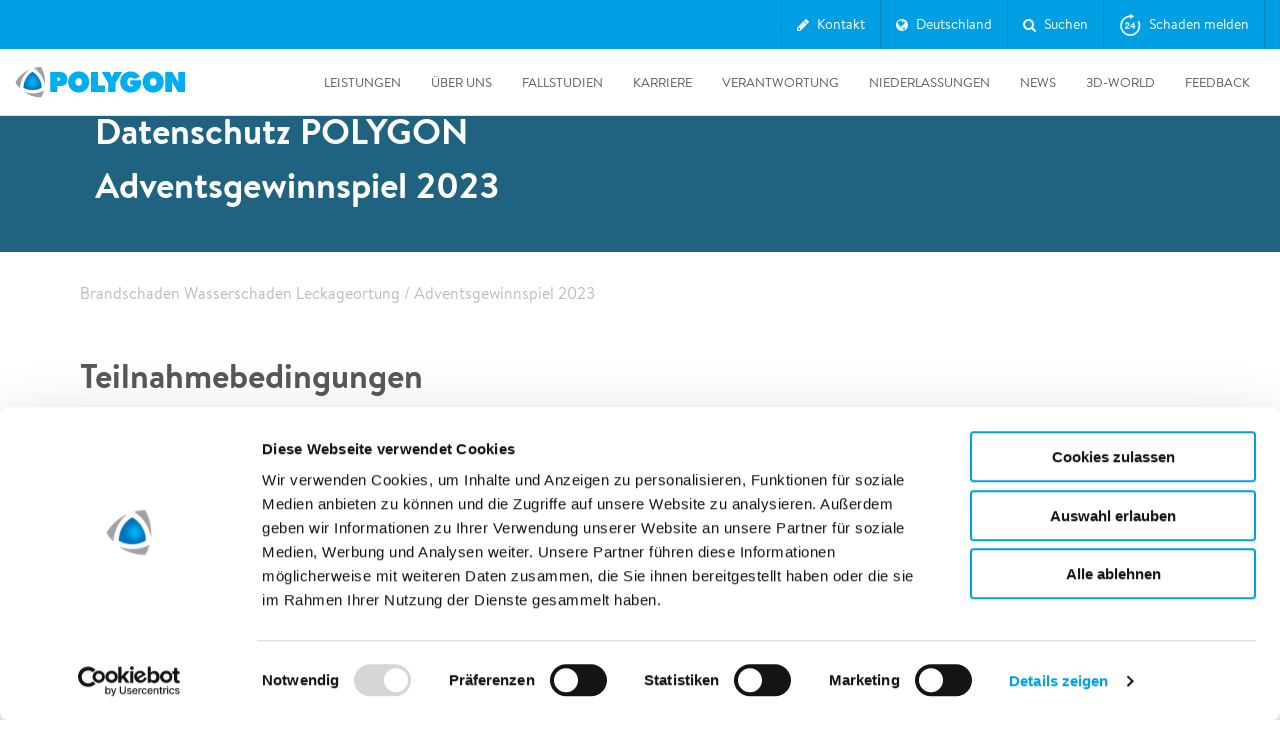

--- FILE ---
content_type: text/html; charset=utf-8
request_url: https://www.polygongroup.com/de-DE/adventsgewinnspiel-2023/
body_size: 61211
content:
<!doctype html>
<html lang="de-DE">
<head>
    
<link rel="dns-prefetch" href="//consent.cookiebot.com">
<link rel="dns-prefetch" href="//consentcdn.cookiebot.com">
<link rel="dns-prefetch" href="//google.com">
<link rel="dns-prefetch" href="//maps.googleapis.com">
<link rel="dns-prefetch" href="//googletagmanager.com">
<link rel="dns-prefetch" href="//google-analytics.com">
<link rel="dns-prefetch" href="//gstatic.com">
<link rel="dns-prefetch" href="//www.gstatic.com">
<link rel="dns-prefetch" href="//static.hotjar.com">
<link rel="dns-prefetch" href="//script.hotjar.com">
<link rel="dns-prefetch" href="//in.hotjar.com">
<link rel="dns-prefetch" href="//cdn.heapanalytics.com">

<link rel="apple-touch-icon" sizes="180x180" href="/UI/build/favicon/apple-touch-icon.png?v=7kogpj0evk">
<link rel="icon" type="image/png" sizes="32x32" href="/UI/build/favicon/favicon-32x32.png?v=7kogpj0evk">
<link rel="icon" type="image/png" sizes="16x16" href="/UI/build/favicon/favicon-16x16.png?v=7kogpj0evk">
<link rel="manifest" href="/UI/build/favicon/site.webmanifest?v=7kogpj0evk">
<link rel="mask-icon" href="/UI/build/favicon/safari-pinned-tab.svg?v=7kogpj0evk" color="#009fe3">
<link rel="shortcut icon" href="/UI/build/favicon/favicon.ico?v=7kogpj0evk">
<meta name="apple-mobile-web-app-title" content="Polygon">
<meta name="application-name" content="Polygon">
<meta name="msapplication-TileColor" content="#ffffff">
<meta name="msapplication-config" content="/UI/build/favicon/browserconfig.xml?v=7kogpj0evk">
<meta name="theme-color" content="#ffffff">




<meta charset="UTF-8">
<meta name="SKYPE_TOOLBAR" content="SKYPE_TOOLBAR_PARSER_COMPATIBLE" />
<meta http-equiv="X-UA-Compatible" content="IE=edge,chrome=1" />
<meta name="viewport" content="width=device-width, initial-scale=1">
<meta name="language" content="german (germany)">
<meta itemprop="pageId" content="284454" />

    <meta property="og:title" content="Adventsgewinnspiel 2023 – Polygon" />

<meta property="og:type" content="website" />

    <meta property="og:url" content="https://www.polygongroup.com/de-DE/adventsgewinnspiel-2023/" />





    <title>Adventsgewinnspiel 2023 - Polygon Group</title>



<link href="/UI/build/main.css?v=29s3_6n8rIzW8eng4ZTizvCdQoNdYZY3_exmyZAQuc3" type="text/css" rel="stylesheet" />





<script id="Cookiebot" src="https://consent.cookiebot.com/uc.js" data-cbid="d02d7f3e-5b93-424d-8365-4553a934cef2" data-blockingmode="auto" data-culture="de"  type="text/javascript"></script>
<script type="text/javascript">
     window.addEventListener('CookiebotOnAccept', function (e) { 
         if (Cookiebot.changed)
         {
             document.location.reload();
         }
     });
</script>

<script type="text/javascript">
    var MTIProjectId = '501aef42-2bc4-4942-9c85-729933e09c6c';
    (function () {
        var mtiTracking = document.createElement('script');
        mtiTracking.type = 'text/javascript';
        mtiTracking.async = 'true';
        mtiTracking.src = '/UI/build/fonts/mtiFontTrackingCode.js';
        (document.getElementsByTagName('head')[0] || document.getElementsByTagName('body')[0]).appendChild(mtiTracking);
    })();
</script>

<link href="/de-DE/adventsgewinnspiel-2023/" rel="canonical" />





<script type="text/javascript">
    (function () {

        if (typeof window.CustomEvent === "function") return false;

        function CustomEvent(event, params) {
            params = params || { bubbles: false, cancelable: false, detail: undefined };
            var evt = document.createEvent('CustomEvent');
            evt.initCustomEvent(event, params.bubbles, params.cancelable, params.detail);
            return evt;
        }

        CustomEvent.prototype = window.Event.prototype;

        window.CustomEvent = CustomEvent;
    })();

    var CaptchaCallback = function () {
        window.document.dispatchEvent(new CustomEvent('form-grecaptcha', { bubbles: true, detail: {} }));
    };
</script>
<script src="https://js.hcaptcha.com/1/api.js?onload=CaptchaCallback" async defer></script>

</head>
<body>

    <script type="text/javascript">

    if (!window.dataLayer) {
        dataLayer = [];
    }

    dataLayer.push({ 'pageType': 'FormPage' });
    dataLayer.push({'siteLanguage': 'de-DE'});

    </script>

        <!-- Google Tag Manager -->
        <noscript>
            <iframe src="//www.googletagmanager.com/ns.html?id=GTM-WFJXCW"
                    height="0" width="0" style="display: none; visibility: hidden"></iframe>
        </noscript>
        <script type="text/javascript">
            (function (w, d, s, l, i) {
                w[l] = w[l] || [];
                w[l].push({
                    'gtm.start':
                        new Date().getTime(),
                    event: 'gtm.js'
                });
                var f = d.getElementsByTagName(s)[0],
                    j = d.createElement(s),
                    dl = l != 'dataLayer' ? '&l=' + l : '';
                j.async = true;
                j.src =
                    '//www.googletagmanager.com/gtm.js?id=' + i + dl;
                f.parentNode.insertBefore(j, f);
            })(window, document, 'script', 'dataLayer', 'GTM-WFJXCW');
        </script>
        <!-- End Google Tag Manager -->


    <input type="hidden" value="de-DE" id="language" />
    
    <header class="site-header js-site-header ">

    <div  class="global-navigation js-global-navigation">
    <div class="container">

        <nav>
            

    <ul class="global-list">

        <li class="global-list-item js-global-link" data-global="js-global-block-2176" data-gtm-attribute="global-nav" data-gtm-global-nav-type="Contact form" data-global-nav-type="Contact form">

        <i class="fa fa-pencil"></i>

    Kontakt

</li>

<li class="global-list-item js-global-link" data-global="js-global-block-2175" data-gtm-attribute="global-nav" data-gtm-global-nav-type="Deutschland" data-global-nav-type="Deutschland">
    <i class="fa fa-globe"></i>
    <span>Deutschland</span>
</li>
<li class="global-list-item js-global-link" data-global="js-global-block-5245" data-gtm-attribute="global-nav" data-gtm-global-nav-type="Search" data-global-nav-type="Search">

        <i class="fa fa-search"></i>

    Suchen

</li><li class="global-list-item js-global-link" data-global="js-global-block-5244" data-gtm-attribute="global-nav" data-gtm-global-nav-type="Emergency" data-global-nav-type="Emergency">

        <svg viewBox="0 0 23 24" version="1.1" xmlns="http://www.w3.org/2000/svg" xmlns:xlink="http://www.w3.org/1999/xlink">
            <g stroke="none" stroke-width="1" fill="none" fill-rule="evenodd">
                <path d="M12.0454686,0.28404527 L15.6164077,2.46610297 C15.6309251,2.47497395 15.6431232,2.48717205 15.6519941,2.5016894 C15.6828721,2.5522212 15.6669395,2.61821685 15.6164077,2.64909481 L12.0454686,4.83115251 C12.0286341,4.84143941 12.0092878,4.8468824 11.9895591,4.8468824 C11.93034,4.8468824 11.8823333,4.79887577 11.8823333,4.73965659 L11.8823333,3.41013192 L11.7789333,3.30673191 C6.64437304,3.30673191 2.46740513,7.56069463 2.46740513,12.7879952 C2.46740513,18.0152958 6.64437304,22.2692585 11.7789333,22.2692585 C16.9134936,22.2692585 21.0904616,18.0152958 21.0904616,12.7879952 C21.0904616,11.4691394 20.8299361,10.1934834 20.3161343,8.99607658 C20.1019993,8.49703848 20.2568628,8.0111558 20.6201836,7.81802141 C20.9868246,7.62312208 21.4082743,7.81041445 21.6597017,8.39483422 C22.2557648,9.78032769 22.5578667,11.2582946 22.5578667,12.7879952 C22.5578667,18.8425596 17.7222982,23.7675246 11.7789333,23.7675246 C5.83611541,23.7675246 1,18.8422642 1,12.7879952 C1,6.73372625 5.83611541,1.80846586 11.7789333,1.80846586 L11.8823333,1.70506586 L11.8823333,0.375541185 C11.8823333,0.355812485 11.8877763,0.336466224 11.8980632,0.3196317 C11.9289412,0.269099901 11.9949368,0.253167313 12.0454686,0.28404527 Z" stroke="currentColor" stroke-width="0.4" fill="currentColor" fill-rule="nonzero"></path>
                <path d="M11.14,16.14 L11.14,14.92 L7.83,14.92 C8.00333333,14.68 8.20333333,14.47 8.43,14.29 C8.65666667,14.11 8.89,13.9416667 9.13,13.785 C9.37,13.6283333 9.60833333,13.47 9.845,13.31 C10.0816667,13.15 10.2933333,12.9716667 10.48,12.775 C10.6666667,12.5783333 10.8166667,12.3533333 10.93,12.1 C11.0433333,11.8466667 11.1,11.5433333 11.1,11.19 C11.1,10.85 11.035,10.5433333 10.905,10.27 C10.775,9.99666667 10.6,9.76666667 10.38,9.58 C10.16,9.39333333 9.905,9.25 9.615,9.15 C9.325,9.05 9.02,9 8.7,9 C8.28,9 7.90833333,9.07166667 7.585,9.215 C7.26166667,9.35833333 6.99333333,9.55833333 6.78,9.815 C6.56666667,10.0716667 6.40666667,10.3716667 6.3,10.715 C6.19333333,11.0583333 6.14666667,11.43 6.16,11.83 L7.52,11.83 C7.52,11.6433333 7.53833333,11.455 7.575,11.265 C7.61166667,11.075 7.67333333,10.9016667 7.76,10.745 C7.84666667,10.5883333 7.96166667,10.4616667 8.105,10.365 C8.24833333,10.2683333 8.42333333,10.22 8.63,10.22 C8.93666667,10.22 9.18833333,10.315 9.385,10.505 C9.58166667,10.695 9.68,10.96 9.68,11.3 C9.68,11.5133333 9.63166667,11.7033333 9.535,11.87 C9.43833333,12.0366667 9.31833333,12.1866667 9.175,12.32 C9.03166667,12.4533333 8.87333333,12.575 8.7,12.685 C8.52666667,12.795 8.36333333,12.9033333 8.21,13.01 C7.91,13.2166667 7.625,13.42 7.355,13.62 C7.085,13.82 6.85,14.0383333 6.65,14.275 C6.45,14.5116667 6.29166667,14.78 6.175,15.08 C6.05833333,15.38 6,15.7333333 6,16.14 L11.14,16.14 Z M16.42,16.14 L16.42,14.52 L17.35,14.52 L17.35,13.35 L16.42,13.35 L16.42,9.14 L15.15,9.14 L12.11,13.22 L12.11,14.52 L15.07,14.52 L15.07,16.14 L16.42,16.14 Z M15.07,13.35 L13.23,13.35 L15.04,10.92 L15.07,10.92 L15.07,13.35 Z" id="24" fill="currentColor" fill-rule="nonzero"></path>
            </g>
        </svg>

    Schaden melden

</li>    </ul>

        </nav>
    </div>
</div>

<section class="global-block-wrapper js-global-block-wrapper">
    

<section class="global-block global-block-contact js-global-block js-global-block-2176" style="display:none;">
    <div class="global-block-inner grid-container">
        <button class="close-button"></button>



<div class="grid-row">
    <div class="grid-item-6">
        <p class="heading">Kontaktieren Sie uns</p>
        <p><span style="line-height: 1.5;">Ihre Fragen und Kommentare sind uns wichtig. W&auml;hlen Sie ein Thema und f&uuml;llen Sie das Kontaktformular aus. Wir haben alles f&uuml;r Ihre Bed&uuml;rfnisse abgedeckt!</span></p>
<p><strong><strong>POLYGON Deutschland GmbH Raiffeisenstra&szlig;e 25, 57462 Olpe, Germany<br /></strong></strong><strong>Telefonnummer 0800.840 850 8<br /></strong><strong><a href="mailto:service@polygonvatro.de" target="_blank" rel="noopener">service@polygon-deutschland.de</a></strong></p>
<p><strong>&nbsp;</strong></p>
    </div>

    <div class="grid-item-6 js-success-message">
        <p class="heading">Vielen Dank f&#252;r Ihren Beitrag, wir kommen schnellstm&#246;glich wieder auf Sie zu!</p>
    </div>

    <div class="grid-item-6 js-fail-message">
        <p class="heading"></p>
    </div>

    <form action="/api/contact/" method="POST" class="grid-item-6 global-contact-form js-form">
        <input type="hidden" name="culture" value="de-DE" />
        <div class="grid-item-6">
            <label for="name">Name</label>
            <span class="input-wrapper">
                <input class="basic-form-item" name="name" id="name" type="text" autofocus="" required="">
                <span></span>
            </span>
        </div>
        <div class="grid-item-6">
            <label for="email">E-Mail</label>
            <span class="input-wrapper">
                <input class="basic-form-item" name="email" id="email" type="email" required="">
                <span></span>
            </span>
        </div>
        <div class="grid-item-6">
            <label for="phone">Telefonnummer</label>
            <input class="basic-form-item" name="phone" id="phone" type="tel">
        </div>
        <div class="grid-item-6">
            <label for="topic">Betreff</label>
            <div class="select-wrapper">
                <select name="topic" class="basic-form-item" id="topic">
                    <option class="hidden" value="">Ausw&#228;hlen</option>

                            <option value="5499">Allgemein</option>

                </select>
            </div>
        </div>


        <div class="grid-item-12">
            <label for="message">Nachricht</label>
            <span class="input-wrapper">
                <textarea name="message" class="basic-form-item" id="message" required=""></textarea>
                <span></span>
            </span>
        </div>

        <div class="grid-item-12">
            <div
              class="h-captcha"
              data-sitekey="b9b9d61e-5126-489a-9739-8d609d620bc7"
              data-theme="light"
            ></div>
            <label class="checkbox-label checkbox-cookie-label">In order to enable this form, please <strong><a href="javascript:Cookiebot.renew()">accept all cookies</a><input type="checkbox" required data-custom-validity="You need to accept all the cookies" /></strong></label>
        </div>

        <div class="grid-item-12">
            <label for="sendcopy-checkbox" class="checkbox-label">
                <input name="sendcopy" id="sendcopy-checkbox" type="checkbox">
                <span class="checkbox-text">E-Mail Kopie</span>
            </label>
                <label for="consent-checkbox" class="checkbox-label">
                    <input name="dataconsent" id="consent-checkbox" type="checkbox" required>
                    <span class="checkbox-text"><p>Ich bin damit einverstanden, dass POLYGON Deutschland meine pers&ouml;nlichen Daten sammelt, um mich zu kontaktieren. POLYGON Deutschland behandelt alle personenbezogenen Daten gem&auml;&szlig; der Datenschutz-Grundverordnung (DSGVO).</p></span>
                </label>
        </div>

        <div class="grid-item-12 clearfix">
            <input class="btn btn-filled-orange" type="submit" value="Absenden">
        </div>
    </form>
</div>

    </div>
</section>


    <nav class="global-block global-block-global js-global-block js-global-block-2175" style="display:none;">

        <div class="global-block-inner grid-container">
            <button class="close-button"></button>
            <div class="grid-row global-block-head">

                <div class="grid-item-12">
                    <p>Global</p>
                </div>
                <div class="grid-item-4">
Polygon International AB<br>

M&#228;ster Samuelsgatan 42, 12tr SE – 111 57 Stockholm                </div>
                <div class="grid-item-2">
                    
                        <a href="https://www.polygongroup.com/" >https://www.polygongroup.com/</a>
                </div>
            </div>
        </div>

        <div class="global-countries-inner grid-container">
            <div class="grid-row">
                    <div class="grid-row">
                            <div class="grid-item-2">
                                <p>Austria</p>

                                    <a href="mailto:at@polygongroup.com">at@polygongroup.com</a>

                                    <a href="/de-AT/" class="site-link" >Go to Austrian site</a>
                            </div>
                            <div class="grid-item-2">
                                <p>Belgium</p>

                                    <a href="mailto:sos@polygongroup.com">sos@polygongroup.com</a>

                                    <a href="/fr-BE/" class="site-link" >Go to French site</a>
                                    <a href="/nl-BE/" class="site-link" >Go to Dutch site</a>
                            </div>
                            <div class="grid-item-2">
                                <p>Canada</p>

                                    <a href="mailto:ca_service@polygongroup.com">ca_service@polygongroup.com</a>

                                    <a href="/en-CA/" class="site-link" >Go to English site</a>
                                    <a href="/fr-CA/" class="site-link" >Go to French site</a>
                            </div>
                            <div class="grid-item-2">
                                <p>Denmark</p>

                                    <a href="mailto:pdk-administration@polygongroup.com">pdk-administration@polygongroup.com</a>

                                    <a href="/da-dk/" class="site-link" >Go to Danish site</a>
                            </div>
                            <div class="grid-item-2">
                                <p>Finland</p>

                                    <a href="mailto:finland@polygongroup.com">finland@polygongroup.com</a>

                                    <a href="/fi-FI/" class="site-link" >Go to Finnish site</a>
                            </div>
                            <div class="grid-item-2">
                                <p>France</p>

                                    <a href="mailto:contact.fr@polygongroup.com">contact.fr@polygongroup.com</a>

                                    <a href="/fr-fr/" class="site-link" >Go to French site</a>
                            </div>
                    </div>
                    <div class="grid-row">
                            <div class="grid-item-2">
                                <p>Germany</p>

                                    <a href="mailto:service@polygon-deutschland.de">service@polygon-deutschland.de</a>

                                    <a href="/de-DE/" class="site-link" >Go to German site</a>
                            </div>
                            <div class="grid-item-2">
                                <p>Ireland</p>

                                    <a href="mailto:info.ireland@polygongroup.com">info.ireland@polygongroup.com</a>

                                    <a href="/en-ie/" class="site-link" >Go to Irish site</a>
                            </div>
                            <div class="grid-item-2">
                                <p>Italy</p>

                                    <a href="mailto:info.italia@polygongroup.com">info.italia@polygongroup.com</a>

                                    <a href="/it-it/" class="site-link" >Go to Italian site</a>
                            </div>
                            <div class="grid-item-2">
                                <p>Luxembourg</p>

                                    <a href="mailto:polygonlux@polygongroup.com">polygonlux@polygongroup.com</a>

                                    <a href="/de-lu/" class="site-link" >Go to German site</a>
                                    <a href="/fr-lu/" class="site-link" >Go to French site</a>
                            </div>
                            <div class="grid-item-2">
                                <p>Netherlands</p>

                                    <a href="mailto:nederland@polygongroup.com">nederland@polygongroup.com</a>

                                    <a href="/nl-NL/" class="site-link" >Go to Dutch site</a>
                            </div>
                            <div class="grid-item-2">
                                <p>Norway</p>

                                    <a href="mailto:firmapost@polygongroup.com">firmapost@polygongroup.com</a>

                                    <a href="/nn-NO/" class="site-link" >Go to Norwegian site</a>
                            </div>
                    </div>
                    <div class="grid-row">
                            <div class="grid-item-2">
                                <p>Singapore</p>

                                    <a href="mailto:singapore@polygongroup.com">singapore@polygongroup.com</a>

                                    <a href="/en-SG/" class="site-link" >Go to English site</a>
                            </div>
                            <div class="grid-item-2">
                                <p>Spain</p>

                                    <a href="mailto:spain@polygongroup.com">spain@polygongroup.com</a>

                                    <a href="/es-es/" class="site-link" >Go to Spanish site</a>
                            </div>
                            <div class="grid-item-2">
                                <p>Sweden</p>

                                    <a href="mailto:order@polygongroup.com">order@polygongroup.com</a>

                                    <a href="/sv-SE/" class="site-link" >Go to Swedish site</a>
                            </div>
                            <div class="grid-item-2">
                                <p>Switzerland</p>

                                    <a href="mailto:switzerland@polygongroup.com">switzerland@polygongroup.com</a>

                                    <a href="/de-CH/" class="site-link" >Go to German site</a>
                                    <a href="/fr-CH/" class="site-link" >Go to French site</a>
                                    <a href="/it-CH/" class="site-link" >Go to Italian site</a>
                            </div>
                            <div class="grid-item-2">
                                <p>United Kingdom</p>

                                    <a href="mailto:uk_sales@polygongroup.com">uk_sales@polygongroup.com</a>

                                    <a href="/en-GB/" class="site-link" >Go to United Kingdom site</a>
                            </div>
                            <div class="grid-item-2">
                                <p>United States</p>

                                    <a href="mailto:us_info@polygongroup.com">us_info@polygongroup.com</a>

                                    <a href="/en-US/" class="site-link" >Go to American site</a>
                            </div>
                    </div>
            </div>
        </div>
    </nav>


    <section class="global-block global-block-search js-global-block global-block-search js-global-block-5245" style="display:none;">
        <div class="global-block-inner grid-container">
            <button class="close-button"></button>
            <input id="search-url" type="hidden" value="/de-DE/suche/" />
            <div class="grid-row">
                <div class="grid-item-12">
                    <i class="fa fa-search"></i>
                        <input type="text" class="global-search" autofocus="" placeholder="Suchen">
                </div>


                <div class="js-global-search-result"></div>
            </div>
            <div class="js-hide-when-searching">
                <div class="grid-row">

                </div>
                <div class="grid-row">
                                                        </div>
            </div>
        </div>
    </section>


<section class="global-block global-block-emergency js-global-block js-global-block-5244"  style="display:none;" data-gtm-attribute="emergency-global">
    <div class="global-block-inner grid-container">
        <button class="close-button"></button>
        <div class="grid-row emergency-row">
            <div class="emergency-contact-info">
                <img class="emergency-icon" src="/UI/build/svg/lifering.svg" alt="Polygon emergency icon">
                <div class="emergency-contact-wrapper">
                    <p class="global-block-header">Sie m&#246;chten einen Schaden melden?</p>

                        <a href="tel:08008408508" class="emergency-number-link" data-gtm-attribute="emergency-contact" data-gtm-emergency-type="global-nav-emergency-tel">
                            <span class="emergency-number">0800 840 850 8</span>
                        </a>


                </div>
            </div>
        </div>
        <div class="grid-row">

            <div class="grid-item-4">
                <p class="heading">per E-Mail</p>
                    <a href="mailto:service@polygon-deutschland.de" class="emergency-mail" data-gtm-attribute="emergency-contact" data-gtm-emergency-type="global-nav-emergency-mail">service@polygon-deutschland.de</a>

            </div>
            <div class="grid-item-4">
                <p class="heading">per Formular</p>
                <p><a href="/de-DE/Schadenmeldung/">Online Schadenmeldung</a></p>
            </div>
            <div class="grid-item-4">
                <p class="heading">N&#252;tzliche Tipps</p>

                    <ul>

            <li>
                <a href="/de-DE/service/brandschaden/nuetzliche-tipps/">N&#252;tzliche Tipps nach einem Brandschaden</a>
            </li>
            <li>
                <a href="/de-DE/service/leckageortung/nutzliche-tipps/">N&#252;tzliche Tipps nach einem Wasserschaden</a>
            </li>

    </ul>

            </div>
        </div>
    </div>
</section>

</section>

    <div class="header-container">
    <div class="grid-container">
        <div class="site-header__inner js-site-header-inner">

            
                <a title="Polygon" class="site-header__logo" href="/de-DE/">
                    <img  src="/UI/build/svg/polygon-logo.svg" alt="Polygon">
                </a>
            
            <div class="main-nav">
                <nav class="mobile-nav">
                        <div class="mobile-nav__emergency js-global-link" data-global="js-global-block-5244">
                            <svg viewBox="0 0 23 24" version="1.1" xmlns="http://www.w3.org/2000/svg" xmlns:xlink="http://www.w3.org/1999/xlink">
                                <g stroke="none" stroke-width="1" fill="none" fill-rule="evenodd">
                                    <path d="M12.0454686,0.28404527 L15.6164077,2.46610297 C15.6309251,2.47497395 15.6431232,2.48717205 15.6519941,2.5016894 C15.6828721,2.5522212 15.6669395,2.61821685 15.6164077,2.64909481 L12.0454686,4.83115251 C12.0286341,4.84143941 12.0092878,4.8468824 11.9895591,4.8468824 C11.93034,4.8468824 11.8823333,4.79887577 11.8823333,4.73965659 L11.8823333,3.41013192 L11.7789333,3.30673191 C6.64437304,3.30673191 2.46740513,7.56069463 2.46740513,12.7879952 C2.46740513,18.0152958 6.64437304,22.2692585 11.7789333,22.2692585 C16.9134936,22.2692585 21.0904616,18.0152958 21.0904616,12.7879952 C21.0904616,11.4691394 20.8299361,10.1934834 20.3161343,8.99607658 C20.1019993,8.49703848 20.2568628,8.0111558 20.6201836,7.81802141 C20.9868246,7.62312208 21.4082743,7.81041445 21.6597017,8.39483422 C22.2557648,9.78032769 22.5578667,11.2582946 22.5578667,12.7879952 C22.5578667,18.8425596 17.7222982,23.7675246 11.7789333,23.7675246 C5.83611541,23.7675246 1,18.8422642 1,12.7879952 C1,6.73372625 5.83611541,1.80846586 11.7789333,1.80846586 L11.8823333,1.70506586 L11.8823333,0.375541185 C11.8823333,0.355812485 11.8877763,0.336466224 11.8980632,0.3196317 C11.9289412,0.269099901 11.9949368,0.253167313 12.0454686,0.28404527 Z" stroke="currentColor" stroke-width="0.4" fill="currentColor" fill-rule="nonzero"></path>
                                    <path d="M11.14,16.14 L11.14,14.92 L7.83,14.92 C8.00333333,14.68 8.20333333,14.47 8.43,14.29 C8.65666667,14.11 8.89,13.9416667 9.13,13.785 C9.37,13.6283333 9.60833333,13.47 9.845,13.31 C10.0816667,13.15 10.2933333,12.9716667 10.48,12.775 C10.6666667,12.5783333 10.8166667,12.3533333 10.93,12.1 C11.0433333,11.8466667 11.1,11.5433333 11.1,11.19 C11.1,10.85 11.035,10.5433333 10.905,10.27 C10.775,9.99666667 10.6,9.76666667 10.38,9.58 C10.16,9.39333333 9.905,9.25 9.615,9.15 C9.325,9.05 9.02,9 8.7,9 C8.28,9 7.90833333,9.07166667 7.585,9.215 C7.26166667,9.35833333 6.99333333,9.55833333 6.78,9.815 C6.56666667,10.0716667 6.40666667,10.3716667 6.3,10.715 C6.19333333,11.0583333 6.14666667,11.43 6.16,11.83 L7.52,11.83 C7.52,11.6433333 7.53833333,11.455 7.575,11.265 C7.61166667,11.075 7.67333333,10.9016667 7.76,10.745 C7.84666667,10.5883333 7.96166667,10.4616667 8.105,10.365 C8.24833333,10.2683333 8.42333333,10.22 8.63,10.22 C8.93666667,10.22 9.18833333,10.315 9.385,10.505 C9.58166667,10.695 9.68,10.96 9.68,11.3 C9.68,11.5133333 9.63166667,11.7033333 9.535,11.87 C9.43833333,12.0366667 9.31833333,12.1866667 9.175,12.32 C9.03166667,12.4533333 8.87333333,12.575 8.7,12.685 C8.52666667,12.795 8.36333333,12.9033333 8.21,13.01 C7.91,13.2166667 7.625,13.42 7.355,13.62 C7.085,13.82 6.85,14.0383333 6.65,14.275 C6.45,14.5116667 6.29166667,14.78 6.175,15.08 C6.05833333,15.38 6,15.7333333 6,16.14 L11.14,16.14 Z M16.42,16.14 L16.42,14.52 L17.35,14.52 L17.35,13.35 L16.42,13.35 L16.42,9.14 L15.15,9.14 L12.11,13.22 L12.11,14.52 L15.07,14.52 L15.07,16.14 L16.42,16.14 Z M15.07,13.35 L13.23,13.35 L15.04,10.92 L15.07,10.92 L15.07,13.35 Z" id="24" fill="currentColor" fill-rule="nonzero"></path>
                                </g>
                            </svg>
                        </div>
                                            <div class="mobile-nav__contact js-global-link" data-global="js-global-block-2176">
                            <svg viewBox="0 0 28 22" version="1.1" xmlns="http://www.w3.org/2000/svg" xmlns:xlink="http://www.w3.org/1999/xlink">
                                <g stroke="none" stroke-width="1" fill="none" fill-rule="evenodd">
                                    <g transform="translate(-224.000000, -15.000000)" fill="currentColor" fill-rule="nonzero" stroke="currentColor" stroke-width="0.3">
                                        <path d="M250.235294,16 C250.341669,16 250.442971,16.0220912 250.535008,16.062009 C250.551151,16.0689931 250.567761,16.0768809 250.584119,16.0854004 C250.600838,16.094187 250.616972,16.1033935 250.632732,16.1131635 C250.645113,16.1207265 250.656912,16.1285013 250.66853,16.1366353 C250.683647,16.1473558 250.698534,16.1586103 250.712991,16.1703878 C250.725875,16.1807605 250.738541,16.1917913 250.75091,16.2033045 C250.76736,16.2186339 250.783804,16.2353199 250.799479,16.2527338 C250.803266,16.2569525 250.807048,16.2612537 250.810794,16.2656075 L250.820155,16.2766654 C250.839845,16.3004131 250.858162,16.3253766 250.874981,16.3514293 L250.810794,16.2656075 C250.840136,16.2997143 250.866024,16.3356922 250.888486,16.373099 C250.904066,16.3990502 250.918351,16.4263268 250.93103,16.4545073 C250.938884,16.4719952 250.945818,16.4890602 250.952124,16.5062958 C250.961182,16.5309118 250.969283,16.5570627 250.976025,16.5837681 C250.978543,16.5938971 250.980694,16.603175 250.982675,16.6124803 C250.993966,16.6650903 251.000007,16.7207164 251.000007,16.7777778 L250.995835,16.696098 C250.997175,16.70911 250.998192,16.7221454 250.998886,16.7351911 L251.000007,16.7777778 L251.000007,35.2222222 C251.000007,35.651777 250.65763,36 250.235294,36 L250.235294,36 L225.764713,36 C225.342378,36 225.000007,35.651777 225.000007,35.2222222 L225.000007,35.2222222 L225.000007,16.7777778 C225.000007,16.7050667 225.009817,16.6346859 225.028164,16.56793 C225.032949,16.5504873 225.038653,16.5322537 225.045039,16.5142002 C225.050944,16.4975737 225.057032,16.4820515 225.063587,16.4667847 C225.069066,16.4539649 225.075122,16.4408435 225.081562,16.4278591 C225.092186,16.40653 225.103401,16.3862942 225.115454,16.3666452 C225.121265,16.3571309 225.127782,16.347018 225.134557,16.3370235 C225.148481,16.3165097 225.162912,16.297237 225.178177,16.2786987 C225.181578,16.274584 225.185366,16.2700797 225.189213,16.2656075 L225.199653,16.2537135 C225.217374,16.233958 225.236084,16.2151352 225.255702,16.1973259 L225.189213,16.2656075 C225.217656,16.2325455 225.248244,16.2025222 225.280579,16.1755645 C225.296916,16.1620986 225.313532,16.1493793 225.330654,16.137352 C225.342643,16.1287864 225.355145,16.1205456 225.367831,16.1127093 C225.383115,16.1033789 225.398245,16.0947331 225.413681,16.0866065 C225.429934,16.0780121 225.44675,16.0699594 225.463787,16.0625584 C225.48248,16.0543961 225.501361,16.0470584 225.520584,16.0404766 C225.531633,16.036792 225.542776,16.0332733 225.553982,16.0300179 C225.571913,16.0246957 225.58988,16.0201832 225.608086,16.0163291 C225.658233,16.0058004 225.709464,16.000289 225.760782,16.0000012 Z M249.47,18.492 L238.503566,28.2520037 C238.247287,28.4800811 237.878666,28.5054231 237.597422,28.3280295 L237.496442,28.2520037 L226.529,18.492 L226.529419,34.4444438 L249.470588,34.4444438 L249.47,18.492 Z M248.199,17.555 L227.799,17.555 L237.999997,26.633333 L248.199,17.555 Z"></path>
                                    </g>
                                </g>
                            </svg>
                        </div>
                                            <div class="mobile-nav__search js-global-link" data-global="js-global-block-5245">
                            <svg viewBox="0 0 23 25" version="1.1" xmlns="http://www.w3.org/2000/svg" xmlns:xlink="http://www.w3.org/1999/xlink">
                                <g stroke="none" stroke-width="1" fill="none" fill-rule="evenodd">
                                    <g transform="translate(-248.000000, -14.000000)" fill="currentColor" fill-rule="nonzero" stroke="currentColor" stroke-width="0.4">
                                        <path d="M257.841165,15 C262.715861,15 266.681569,19.0381466 266.681569,24.0016248 C266.681569,26.169144 265.92289,28.2201688 264.565291,29.8388383 L264.565291,29.8388383 L264.38017,30.0595583 L270.537567,36.3550415 L270.618366,36.4502056 C270.860764,36.7824692 270.833846,37.25485 270.537751,37.5558045 C270.378954,37.7174839 270.167975,37.8045078 269.948173,37.8045078 C269.727677,37.8045078 269.516682,37.7175371 269.358018,37.555994 L269.358018,37.555994 L263.144563,31.2034595 L262.932281,31.3562514 L262.651515,31.5502795 C261.231543,32.491813 259.573112,33.0024739 257.841165,33.0024739 C252.966431,33.0024739 249,28.9642877 249,24.0016248 C249,19.0388061 252.966584,15 257.841165,15 Z M257.841131,16.465375 C253.753187,16.465375 250.439254,19.8394532 250.439254,24.0015895 C250.439254,28.1637258 253.753187,31.537804 257.841131,31.537804 C261.929074,31.537804 265.243008,28.1637258 265.243008,24.0015895 C265.243008,19.8394532 261.929074,16.465375 257.841131,16.465375 Z" path>
                                    </g>
                                </g>
                            </svg>
                        </div>

                    <div class="mobile-nav__toggle-wrapper js-toggle-nav">
                        <div class="nav-toggle-button">
                            <span class="span1"></span>
                            <span class="span2"></span>
                            <span class="span3"></span>
                        </div>
                    </div>
                </nav>

                    <nav class="main-nav__nav js-main-nav">
        <ul class="main-nav__lvl1 js-main-nav-lvl1">
                <li class="nav-item js-nav-item">


                    <div title="Leistungen" class="nav-link js-nav-link">
                        <a class="nav-link__label js-nav-label" href="/de-DE/service/">Leistungen</a>
                        
                            <button class="nav-link__icon js-nav-link-icon"><i class="fa fa-chevron-right"></i></button>
                    </div>

<div class="main-nav__lvl2 js-main-nav-dropdown js-main-nav-submenu js-lvl2">

        <a class="main-nav__hero" href="/de-DE/service/">
                <img data-src="/globalassets/deutsch-deutschland/images/leistungen/titelbild_raster_über-uns-und-lesitungen2.png?mode=crop&w=400&h=250" src="[data-uri]" class="full-width-blurred-image" />
            <div class="main-nav__hero__title" href="/de-DE/service/">
                 Leistungen
            </div>
        </a>
        <ul>
            <li class="nav-item js-nav-item">
                <a class="nav-link nav-link--header js-nav-link" href="/de-DE/service/">
                     Leistungen
                </a>
            </li>

                <li class="nav-item js-nav-item">
                        <div class="nav-link js-nav-link">
                            <a class="nav-link__label js-nav-label" href="/de-DE/service/brandschaden/">Brandschaden</a>

                            <button class="nav-link__icon js-nav-link-icon"><i class="fa fa-chevron-right"></i></button>
                        </div>

                        <ul class="main-nav__lvl3 js-main-nav-submenu js-lvl3">
                            <li class="nav-item">
                                <a class="nav-link nav-link--header js-nav-link" href="/de-DE/service/brandschaden/"> Brandschaden</a>
                            </li>

                                <li class="nav-item">
                                    <a class="nav-link js-nav-link" href="/de-DE/service/brandschaden/gebaeude--und-hausratsanierung/">Geb&#228;ude- und Hausratsanierung</a>
                                </li>
                                <li class="nav-item">
                                    <a class="nav-link js-nav-link" href="/de-DE/service/brandschaden/werkzeugsanierung/">Werkzeugsanierung</a>
                                </li>
                                <li class="nav-item">
                                    <a class="nav-link js-nav-link" href="/de-DE/service/brandschaden/maschinensanierung/">Maschinensanierung</a>
                                </li>
                                <li class="nav-item">
                                    <a class="nav-link js-nav-link" href="/de-DE/service/brandschaden/anlagesanierung/">Anlagensanierung</a>
                                </li>
                                <li class="nav-item">
                                    <a class="nav-link js-nav-link" href="/de-DE/service/brandschaden/elektrik--und-elektrosanierung/">Elektrik- und Elektrosanierung</a>
                                </li>
                                <li class="nav-item">
                                    <a class="nav-link js-nav-link" href="/de-DE/service/brandschaden/co2-strahlentechnik/">CO2-Strahltechnik</a>
                                </li>
                        </ul>
                </li>
                <li class="nav-item js-nav-item">
                        <div class="nav-link js-nav-link">
                            <a class="nav-link__label js-nav-label" href="/de-DE/service/leckageortung/">Leckageortung</a>

                            <button class="nav-link__icon js-nav-link-icon"><i class="fa fa-chevron-right"></i></button>
                        </div>

                        <ul class="main-nav__lvl3 js-main-nav-submenu js-lvl3">
                            <li class="nav-item">
                                <a class="nav-link nav-link--header js-nav-link" href="/de-DE/service/leckageortung/"> Leckageortung</a>
                            </li>

                                <li class="nav-item">
                                    <a class="nav-link js-nav-link" href="/de-DE/service/leckageortung/flachdaecher/">Flachd&#228;cher</a>
                                </li>
                                <li class="nav-item">
                                    <a class="nav-link js-nav-link" href="/de-DE/service/leckageortung/methoden-der-leckageortung/">Methoden der Leckageortung</a>
                                </li>
                                <li class="nav-item">
                                    <a class="nav-link js-nav-link" href="/de-DE/service/leckageortung/orten-und-reparieren/">Orten und Reparieren</a>
                                </li>
                                <li class="nav-item">
                                    <a class="nav-link js-nav-link" href="/de-DE/service/leckageortung/feuchtigkeitsmessung/">Feuchtigkeitsmessung</a>
                                </li>
                                <li class="nav-item">
                                    <a class="nav-link js-nav-link" href="/de-DE/service/leckageortung/gebaeude/">Geb&#228;ude</a>
                                </li>
                                <li class="nav-item">
                                    <a class="nav-link js-nav-link" href="/de-DE/service/leckageortung/anfrage-leckageortung2/">Anfrage Leckageortung</a>
                                </li>
                        </ul>
                </li>
                <li class="nav-item js-nav-item">
                        <div class="nav-link js-nav-link">
                            <a class="nav-link__label js-nav-label" href="/de-DE/service/wasserschaden/">Wasserschaden</a>

                            <button class="nav-link__icon js-nav-link-icon"><i class="fa fa-chevron-right"></i></button>
                        </div>

                        <ul class="main-nav__lvl3 js-main-nav-submenu js-lvl3">
                            <li class="nav-item">
                                <a class="nav-link nav-link--header js-nav-link" href="/de-DE/service/wasserschaden/"> Wasserschaden</a>
                            </li>

                                <li class="nav-item">
                                    <a class="nav-link js-nav-link" href="/de-DE/service/wasserschaden/wasserschadensanierung/">Wasserschadensanierung</a>
                                </li>
                                <li class="nav-item">
                                    <a class="nav-link js-nav-link" href="/de-DE/service/wasserschaden/trocknungstechniken/">Trocknungstechniken</a>
                                </li>
                                <li class="nav-item">
                                    <a class="nav-link js-nav-link" href="/de-DE/service/wasserschaden/gefriertrocknung/">Gefriertrocknung</a>
                                </li>
                                <li class="nav-item">
                                    <a class="nav-link js-nav-link" href="/de-DE/service/wasserschaden/schimmelpilzbeseitigung/">Schimmelpilzbeseitigung</a>
                                </li>
                                <li class="nav-item">
                                    <a class="nav-link js-nav-link" href="/de-DE/service/wasserschaden/easy-repair/">Easy Repair</a>
                                </li>
                                <li class="nav-item">
                                    <a class="nav-link js-nav-link" href="/de-DE/service/wasserschaden/feuchtigkeitsmessung/">Feuchtigkeitsmessung</a>
                                </li>
                                <li class="nav-item">
                                    <a class="nav-link js-nav-link" href="/de-DE/service/wasserschaden/anlagensanierung/">Anlagensanierung</a>
                                </li>
                                <li class="nav-item">
                                    <a class="nav-link js-nav-link" href="/de-DE/service/wasserschaden/maschinensanierung/">Maschinensanierung</a>
                                </li>
                                <li class="nav-item">
                                    <a class="nav-link js-nav-link" href="/de-DE/service/wasserschaden/gebaude--u.-hausratsanierung/">Geb&#228;ude- u. Hausratsanierung</a>
                                </li>
                                <li class="nav-item">
                                    <a class="nav-link js-nav-link" href="/de-DE/service/wasserschaden/werkzeugsanierung/">Werkzeugsanierung</a>
                                </li>
                                <li class="nav-item">
                                    <a class="nav-link js-nav-link" href="/de-DE/service/wasserschaden/elektrik--und-elektrosanierung/">Elektrik- und Elektrosanierung</a>
                                </li>
                                <li class="nav-item">
                                    <a class="nav-link js-nav-link" href="/de-DE/service/wasserschaden/pv-e-box/">PD-E-BOX</a>
                                </li>
                                <li class="nav-item">
                                    <a class="nav-link js-nav-link" href="/de-DE/service/wasserschaden/jati-pad/">JATI PAD  – Die Innovation bei Schimmelpilzbefall</a>
                                </li>
                        </ul>
                </li>
                <li class="nav-item js-nav-item">
                        <div class="nav-link js-nav-link">
                            <a class="nav-link__label js-nav-label" href="/de-DE/service/industrie-gewerbe/">Industrie &amp; Gewerbe</a>

                            <button class="nav-link__icon js-nav-link-icon"><i class="fa fa-chevron-right"></i></button>
                        </div>

                        <ul class="main-nav__lvl3 js-main-nav-submenu js-lvl3">
                            <li class="nav-item">
                                <a class="nav-link nav-link--header js-nav-link" href="/de-DE/service/industrie-gewerbe/"> Industrie &amp; Gewerbe</a>
                            </li>

                                <li class="nav-item">
                                    <a class="nav-link js-nav-link" href="/de-DE/service/industrie-gewerbe/technische-zentren/">Technische Zentren</a>
                                </li>
                                <li class="nav-item">
                                    <a class="nav-link js-nav-link" href="/de-DE/service/industrie-gewerbe/primoplus/">Primo+</a>
                                </li>
                                <li class="nav-item">
                                    <a class="nav-link js-nav-link" href="/de-DE/service/industrie-gewerbe/fermenterreinigung/">Sanierung Fermenter</a>
                                </li>
                                <li class="nav-item">
                                    <a class="nav-link js-nav-link" href="/de-DE/service/industrie-gewerbe/geruestbau/">Ger&#252;stbau</a>
                                </li>
                        </ul>
                </li>
                <li class="nav-item js-nav-item">
                        <div class="nav-link js-nav-link">
                            <a class="nav-link__label js-nav-label" href="/de-DE/service/windkraft-service/">Windkraft Service</a>

                            <button class="nav-link__icon js-nav-link-icon"><i class="fa fa-chevron-right"></i></button>
                        </div>

                        <ul class="main-nav__lvl3 js-main-nav-submenu js-lvl3">
                            <li class="nav-item">
                                <a class="nav-link nav-link--header js-nav-link" href="/de-DE/service/windkraft-service/"> Windkraft Service</a>
                            </li>

                                <li class="nav-item">
                                    <a class="nav-link js-nav-link" href="/de-DE/service/windkraft-service/sanierung-von-windenergieanlagen/">Sanierung von Windenergieanlagen</a>
                                </li>
                                <li class="nav-item">
                                    <a class="nav-link js-nav-link" href="/de-DE/service/windkraft-service/3d-rotorblattprufung/">3D-Rotorblattpr&#252;fung</a>
                                </li>
                        </ul>
                </li>
                <li class="nav-item js-nav-item">
                        <div class="nav-link js-nav-link">
                            <a class="nav-link__label js-nav-label" href="/de-DE/service/kub/">Klimatisierung &amp; Beheizung</a>

                            <button class="nav-link__icon js-nav-link-icon"><i class="fa fa-chevron-right"></i></button>
                        </div>

                        <ul class="main-nav__lvl3 js-main-nav-submenu js-lvl3">
                            <li class="nav-item">
                                <a class="nav-link nav-link--header js-nav-link" href="/de-DE/service/kub/"> Klimatisierung &amp; Beheizung</a>
                            </li>

                                <li class="nav-item">
                                    <a class="nav-link js-nav-link" href="/de-DE/service/kub/uebersicht-geraete/">&#220;bersicht Ger&#228;te</a>
                                </li>
                                <li class="nav-item">
                                    <a class="nav-link js-nav-link" href="/de-DE/service/kub/bautrocknung-und-baubeheizung/">Baugewerbe</a>
                                </li>
                                <li class="nav-item">
                                    <a class="nav-link js-nav-link" href="/de-DE/service/kub/eventklimatisierung/">Events, Messen, Filmproduktion</a>
                                </li>
                                <li class="nav-item">
                                    <a class="nav-link js-nav-link" href="/de-DE/service/kub/facility-management/">Facility Management</a>
                                </li>
                                <li class="nav-item">
                                    <a class="nav-link js-nav-link" href="/de-DE/service/kub/klimalosungen-fur-industrie/">Industrie und Gewerbe</a>
                                </li>
                                <li class="nav-item">
                                    <a class="nav-link js-nav-link" href="/de-DE/service/kub/klimaloesungen-fuer-logistik/">Logistik</a>
                                </li>
                                <li class="nav-item">
                                    <a class="nav-link js-nav-link" href="/de-DE/service/kub/klimaloesungen-fuer-korrosionsschutz/">Korrosionsschutz</a>
                                </li>
                                <li class="nav-item">
                                    <a class="nav-link js-nav-link" href="/de-DE/service/kub/kommunen-oeffentliche-hand/">Kommunen, &#246;ffentliche Hand</a>
                                </li>
                                <li class="nav-item">
                                    <a class="nav-link js-nav-link" href="/de-DE/service/kub/Raumluftreinigung/">Luftreinigung</a>
                                </li>
                                <li class="nav-item">
                                    <a class="nav-link js-nav-link" href="/de-DE/service/kub/mobile-stromversorgung/">Mobile Stromversorgung</a>
                                </li>
                                <li class="nav-item">
                                    <a class="nav-link js-nav-link" href="/de-DE/service/kub/trocknung-von-spanngliedern/">Trocknung von Spanngliedern</a>
                                </li>
                        </ul>
                </li>
                <li class="nav-item js-nav-item">
                        <div class="nav-link js-nav-link">
                            <a class="nav-link__label js-nav-label" href="/de-DE/service/service-f%C3%BCr-geb%C3%A4ude-und-infrastruktur/">Service f&#252;r Geb&#228;ude &amp; Infrastruktur</a>

                            <button class="nav-link__icon js-nav-link-icon"><i class="fa fa-chevron-right"></i></button>
                        </div>

                        <ul class="main-nav__lvl3 js-main-nav-submenu js-lvl3">
                            <li class="nav-item">
                                <a class="nav-link nav-link--header js-nav-link" href="/de-DE/service/service-f%C3%BCr-geb%C3%A4ude-und-infrastruktur/"> Service f&#252;r Geb&#228;ude &amp; Infrastruktur</a>
                            </li>

                                <li class="nav-item">
                                    <a class="nav-link js-nav-link" href="/de-DE/service/service-f%C3%BCr-geb%C3%A4ude-und-infrastruktur/reinigung/">Reinigung</a>
                                </li>
                                <li class="nav-item">
                                    <a class="nav-link js-nav-link" href="/de-DE/service/service-f%C3%BCr-geb%C3%A4ude-und-infrastruktur/vegetationspflege/">Vegetationspflege</a>
                                </li>
                                <li class="nav-item">
                                    <a class="nav-link js-nav-link" href="/de-DE/service/service-f%C3%BCr-geb%C3%A4ude-und-infrastruktur/winterdienst/">Winterdienst</a>
                                </li>
                        </ul>
                </li>
                <li class="nav-item js-nav-item">
                        <div class="nav-link js-nav-link">
                            <a class="nav-link__label js-nav-label" href="/de-DE/service/abbruch-service/">Abbruch Service</a>

                            <button class="nav-link__icon js-nav-link-icon"><i class="fa fa-chevron-right"></i></button>
                        </div>

                        <ul class="main-nav__lvl3 js-main-nav-submenu js-lvl3">
                            <li class="nav-item">
                                <a class="nav-link nav-link--header js-nav-link" href="/de-DE/service/abbruch-service/"> Abbruch Service</a>
                            </li>

                                <li class="nav-item">
                                    <a class="nav-link js-nav-link" href="/de-DE/service/abbruch-service/mobile-abfallvorbehandlung/">Mobile Abfallvorbehandlung</a>
                                </li>
                                <li class="nav-item">
                                    <a class="nav-link js-nav-link" href="/de-DE/service/abbruch-service/entsorgung/">Schadstoffsanierung</a>
                                </li>
                                <li class="nav-item">
                                    <a class="nav-link js-nav-link" href="/de-DE/service/abbruch-service/abbruch/">Abbruch</a>
                                </li>
                        </ul>
                </li>
                <li class="nav-item js-nav-item">
                        <div class="nav-link js-nav-link">
                            <a class="nav-link__label js-nav-label" href="/de-DE/service/kfz-sanierung/">Kfz-Sanierung</a>

                            <button class="nav-link__icon js-nav-link-icon"><i class="fa fa-chevron-right"></i></button>
                        </div>

                        <ul class="main-nav__lvl3 js-main-nav-submenu js-lvl3">
                            <li class="nav-item">
                                <a class="nav-link nav-link--header js-nav-link" href="/de-DE/service/kfz-sanierung/"> Kfz-Sanierung</a>
                            </li>

                                <li class="nav-item">
                                    <a class="nav-link js-nav-link" href="/de-DE/service/kfz-sanierung/pulverbeschichtung/">Pulverbeschichtung</a>
                                </li>
                        </ul>
                </li>
                <li class="nav-item js-nav-item">
                        <a class="nav-link js-nav-link" href="/de-DE/service/marine-service/">
                            <span class="nav-link__label">Marine Service</span>
                        </a>

                </li>
                <li class="nav-item js-nav-item">
                        <div class="nav-link js-nav-link">
                            <a class="nav-link__label js-nav-label" href="/de-DE/service/weitere-dienstleistungen/">Weitere Dienstleistungen</a>

                            <button class="nav-link__icon js-nav-link-icon"><i class="fa fa-chevron-right"></i></button>
                        </div>

                        <ul class="main-nav__lvl3 js-main-nav-submenu js-lvl3">
                            <li class="nav-item">
                                <a class="nav-link nav-link--header js-nav-link" href="/de-DE/service/weitere-dienstleistungen/"> Weitere Dienstleistungen</a>
                            </li>

                                <li class="nav-item">
                                    <a class="nav-link js-nav-link" href="/de-DE/service/weitere-dienstleistungen/nuclear-service/">Nuclear-Service</a>
                                </li>
                                <li class="nav-item">
                                    <a class="nav-link js-nav-link" href="/de-DE/service/weitere-dienstleistungen/3d-laserscanning/">3D-Laserscanning</a>
                                </li>
                                <li class="nav-item">
                                    <a class="nav-link js-nav-link" href="/de-DE/service/weitere-dienstleistungen/renovierung/">Renovierung</a>
                                </li>
                        </ul>
                </li>
                <li class="nav-item js-nav-item">
                        <div class="nav-link js-nav-link">
                            <a class="nav-link__label js-nav-label" href="/de-DE/service/glassresq/">GLASSRESQ</a>

                            <button class="nav-link__icon js-nav-link-icon"><i class="fa fa-chevron-right"></i></button>
                        </div>

                        <ul class="main-nav__lvl3 js-main-nav-submenu js-lvl3">
                            <li class="nav-item">
                                <a class="nav-link nav-link--header js-nav-link" href="/de-DE/service/glassresq/"> GLASSRESQ</a>
                            </li>

                                <li class="nav-item">
                                    <a class="nav-link js-nav-link" href="/de-DE/service/glassresq/glas-sanieren/">Glas sanieren</a>
                                </li>
                                <li class="nav-item">
                                    <a class="nav-link js-nav-link" href="/de-DE/service/glassresq/branchen/">Branchen</a>
                                </li>
                                <li class="nav-item">
                                    <a class="nav-link js-nav-link" href="/de-DE/service/glassresq/faq/">FAQ</a>
                                </li>
                                <li class="nav-item">
                                    <a class="nav-link js-nav-link" href="/de-DE/service/glassresq/kratzertypen/">Kratzertypen</a>
                                </li>
                                <li class="nav-item">
                                    <a class="nav-link js-nav-link" href="/de-DE/service/glassresq/angebotsanforderung/">Angebot anfordern</a>
                                </li>
                        </ul>
                </li>
        </ul>
</div>
                </li>
                <li class="nav-item js-nav-item">


                    <div title="&#220;ber Uns" class="nav-link js-nav-link">
                        <a class="nav-link__label js-nav-label" href="/de-DE/wir/">&#220;ber Uns</a>
                        
                            <button class="nav-link__icon js-nav-link-icon"><i class="fa fa-chevron-right"></i></button>
                    </div>

<div class="main-nav__lvl2 js-main-nav-dropdown js-main-nav-submenu js-lvl2">

        <a class="main-nav__hero" href="/de-DE/wir/">
                <img data-src="/globalassets/deutsch-deutschland/uber-uns/titelbild_raster_über-uns.png?mode=crop&w=400&h=250" src="[data-uri]" class="full-width-blurred-image" />
            <div class="main-nav__hero__title" href="/de-DE/wir/">
                 &#220;ber Uns
            </div>
        </a>
        <ul>
            <li class="nav-item js-nav-item">
                <a class="nav-link nav-link--header js-nav-link" href="/de-DE/wir/">
                     &#220;ber Uns
                </a>
            </li>

                <li class="nav-item js-nav-item">
                        <a class="nav-link js-nav-link" href="/de-DE/niederlassungen/">
                            <span class="nav-link__label">Unsere Niederlassungen</span>
                        </a>

                </li>
                <li class="nav-item js-nav-item">
                        <div class="nav-link js-nav-link">
                            <a class="nav-link__label js-nav-label" href="/de-DE/wir/organisation/">Weltweit</a>

                            <button class="nav-link__icon js-nav-link-icon"><i class="fa fa-chevron-right"></i></button>
                        </div>

                        <ul class="main-nav__lvl3 js-main-nav-submenu js-lvl3">
                            <li class="nav-item">
                                <a class="nav-link nav-link--header js-nav-link" href="/de-DE/wir/organisation/"> Weltweit</a>
                            </li>

                                <li class="nav-item">
                                    <a class="nav-link js-nav-link" href="/de-DE/wir/organisation/management/">Management</a>
                                </li>
                        </ul>
                </li>
                <li class="nav-item js-nav-item">
                        <a class="nav-link js-nav-link" href="/de-DE/wir/geschichte/">
                            <span class="nav-link__label">Geschichte</span>
                        </a>

                </li>
                <li class="nav-item js-nav-item">
                        <div class="nav-link js-nav-link">
                            <a class="nav-link__label js-nav-label" href="/de-DE/wir/unser-ansatz/">Unser Ansatz</a>

                            <button class="nav-link__icon js-nav-link-icon"><i class="fa fa-chevron-right"></i></button>
                        </div>

                        <ul class="main-nav__lvl3 js-main-nav-submenu js-lvl3">
                            <li class="nav-item">
                                <a class="nav-link nav-link--header js-nav-link" href="/de-DE/wir/unser-ansatz/"> Unser Ansatz</a>
                            </li>

                                <li class="nav-item">
                                    <a class="nav-link js-nav-link" href="/de-DE/wir/unser-ansatz/werteleitfaden/">Werteleitfaden</a>
                                </li>
                        </ul>
                </li>
                <li class="nav-item js-nav-item">
                        <a class="nav-link js-nav-link" href="/de-DE/wir/unsere-kunden/">
                            <span class="nav-link__label">Unsere Kunden</span>
                        </a>

                </li>
                <li class="nav-item js-nav-item">
                        <a class="nav-link js-nav-link" href="/de-DE/medien/">
                            <span class="nav-link__label">Medien</span>
                        </a>

                </li>
        </ul>
</div>
                </li>
                <li class="nav-item js-nav-item">


                    <div title="Fallstudien" class="nav-link js-nav-link">
                        <a class="nav-link__label js-nav-label" href="/de-DE/fallstudien/">Fallstudien</a>
                        
                            <button class="nav-link__icon js-nav-link-icon"><i class="fa fa-chevron-right"></i></button>
                    </div>



    <div class="main-nav__lvl2 news-grid js-main-nav-dropdown js-main-nav-submenu js-lvl2">

            <ul class="news-grid__item news-grid__item--list js-news-list">
                <li class="nav-item">
                    <a class="nav-link nav-link--header js-nav-link" href="/de-DE/fallstudien/">
                         Fallstudien
                    </a>
                </li>

                    <li class="nav-item">
                        <a class="nav-link js-nav-link" href="/de-DE/fallstudien/?section=158">Wasserschaden</a>
                    </li>
                    <li class="nav-item">
                        <a class="nav-link js-nav-link" href="/de-DE/fallstudien/?section=2181">Brandschaden</a>
                    </li>
                    <li class="nav-item">
                        <a class="nav-link js-nav-link" href="/de-DE/fallstudien/?section=2197">Leckageortung</a>
                    </li>
                    <li class="nav-item">
                        <a class="nav-link js-nav-link" href="/de-DE/fallstudien/?section=2243">Klimatisierung &amp; Beheizung</a>
                    </li>
                    <li class="nav-item">
                        <a class="nav-link js-nav-link" href="/de-DE/fallstudien/?section=29547">Industrie und Gewerbe</a>
                    </li>
                    <li class="nav-item">
                        <a class="nav-link js-nav-link" href="/de-DE/fallstudien/?section=83617">Abbruch Service</a>
                    </li>
                    <li class="nav-item">
                        <a class="nav-link js-nav-link" href="/de-DE/fallstudien/?section=113202">Kfz-Sanierung</a>
                    </li>
            </ul>

    </div>
                </li>
                <li class="nav-item js-nav-item">


                    <div title="Karriere" class="nav-link js-nav-link">
                        <a class="nav-link__label js-nav-label" href="https://karriere.polygon-deutschland.de/">Karriere</a>
                        
                    </div>

                </li>
                <li class="nav-item js-nav-item">


                    <div title="Verantwortung" class="nav-link js-nav-link">
                        <a class="nav-link__label js-nav-label" href="/de-DE/Verantwortung/">Verantwortung</a>
                        
                            <button class="nav-link__icon js-nav-link-icon"><i class="fa fa-chevron-right"></i></button>
                    </div>

<div class="main-nav__lvl2 js-main-nav-dropdown js-main-nav-submenu js-lvl2">

        <a class="main-nav__hero" href="/de-DE/Verantwortung/">
                <img data-src="/globalassets/deutsch-deutschland/images/titel-verantwortung_01.png?mode=crop&w=400&h=250" src="[data-uri]" class="full-width-blurred-image" />
            <div class="main-nav__hero__title" href="/de-DE/Verantwortung/">
                 Verantwortung
            </div>
        </a>
        <ul>
            <li class="nav-item js-nav-item">
                <a class="nav-link nav-link--header js-nav-link" href="/de-DE/Verantwortung/">
                     Verantwortung
                </a>
            </li>

                <li class="nav-item js-nav-item">
                        <a class="nav-link js-nav-link" href="/de-DE/Verantwortung/impressum/">
                            <span class="nav-link__label">Impressum</span>
                        </a>

                </li>
                <li class="nav-item js-nav-item">
                        <a class="nav-link js-nav-link" href="/de-DE/Verantwortung/zertifizierungen/">
                            <span class="nav-link__label">Zertifizierungen</span>
                        </a>

                </li>
                <li class="nav-item js-nav-item">
                        <div class="nav-link js-nav-link">
                            <a class="nav-link__label js-nav-label" href="/de-DE/Verantwortung/unternehmensfuhrung/">Unternehmensf&#252;hrung</a>

                            <button class="nav-link__icon js-nav-link-icon"><i class="fa fa-chevron-right"></i></button>
                        </div>

                        <ul class="main-nav__lvl3 js-main-nav-submenu js-lvl3">
                            <li class="nav-item">
                                <a class="nav-link nav-link--header js-nav-link" href="/de-DE/Verantwortung/unternehmensfuhrung/"> Unternehmensf&#252;hrung</a>
                            </li>

                                <li class="nav-item">
                                    <a class="nav-link js-nav-link" href="/de-DE/Verantwortung/unternehmensfuhrung/erklarung-zur-unternehmensfuhrung-gemab--289f-hgb/">Erkl&#228;rung zur Unternehmensf&#252;hrung gem&#228;&#223; &#167; 289f HGB</a>
                                </li>
                        </ul>
                </li>
                <li class="nav-item js-nav-item">
                        <a class="nav-link js-nav-link" href="/de-DE/Verantwortung/gesundheit-und-sicherheit/">
                            <span class="nav-link__label">Gesundheit und Sicherheit</span>
                        </a>

                </li>
                <li class="nav-item js-nav-item">
                        <a class="nav-link js-nav-link" href="/de-DE/Verantwortung/Polygon-und-die-umwelt/">
                            <span class="nav-link__label">POLYGON Deutschland und die Umwelt</span>
                        </a>

                </li>
                <li class="nav-item js-nav-item">
                        <a class="nav-link js-nav-link" href="/de-DE/subunternehmer/">
                            <span class="nav-link__label">Partner von POLYGON Deutschland</span>
                        </a>

                </li>
                <li class="nav-item js-nav-item">
                        <div class="nav-link js-nav-link">
                            <a class="nav-link__label js-nav-label" href="/de-DE/Verantwortung/die-ziele-der-vereinten-nationen-f%C3%BCr-nachhaltige-entwicklung/">Die Ziele der vereinten Nationen f&#252;r nachhaltige Entwicklung</a>

                            <button class="nav-link__icon js-nav-link-icon"><i class="fa fa-chevron-right"></i></button>
                        </div>

                        <ul class="main-nav__lvl3 js-main-nav-submenu js-lvl3">
                            <li class="nav-item">
                                <a class="nav-link nav-link--header js-nav-link" href="/de-DE/Verantwortung/die-ziele-der-vereinten-nationen-f%C3%BCr-nachhaltige-entwicklung/"> Die Ziele der vereinten Nationen f&#252;r nachhaltige Entwicklung</a>
                            </li>

                                <li class="nav-item">
                                    <a class="nav-link js-nav-link" href="/de-DE/Verantwortung/die-ziele-der-vereinten-nationen-f%C3%BCr-nachhaltige-entwicklung/sdg-8---menschenw%C3%BCrdige-arbeit-und-wirtschaftswachstum/">SDG 8 - Menschenw&#252;rdige Arbeit und Wirtschaftswachstum</a>
                                </li>
                                <li class="nav-item">
                                    <a class="nav-link js-nav-link" href="/de-DE/Verantwortung/die-ziele-der-vereinten-nationen-f%C3%BCr-nachhaltige-entwicklung/sdg-12---verantwortungsvolle-produktion-und-nachhaltiger-konsum/">SDG 12 - Verantwortungsvolle Produktion und nachhaltiger Konsum</a>
                                </li>
                                <li class="nav-item">
                                    <a class="nav-link js-nav-link" href="/de-DE/Verantwortung/die-ziele-der-vereinten-nationen-f%C3%BCr-nachhaltige-entwicklung/sdg-13---ma%C3%9Fnahmen-zum-klimaschutz/">SDG 13 - Ma&#223;nahmen zum Klimaschutz</a>
                                </li>
                                <li class="nav-item">
                                    <a class="nav-link js-nav-link" href="/de-DE/Verantwortung/die-ziele-der-vereinten-nationen-f%C3%BCr-nachhaltige-entwicklung/sdg-17---partnerschaften-zur-erreichung-der-ziele/">SDG 17 - Partnerschaften zur Erreichung der Ziele</a>
                                </li>
                                <li class="nav-item">
                                    <a class="nav-link js-nav-link" href="/de-DE/Verantwortung/die-ziele-der-vereinten-nationen-f%C3%BCr-nachhaltige-entwicklung/sdg-10---weniger-ungleicheiten/">SDG 10 - Weniger Ungleichheiten</a>
                                </li>
                                <li class="nav-item">
                                    <a class="nav-link js-nav-link" href="/de-DE/Verantwortung/die-ziele-der-vereinten-nationen-f%C3%BCr-nachhaltige-entwicklung/s-11---nachhaltige-st%C3%A4dte-und-gemeinden/">SDG 11 - Nachhaltige St&#228;dte und Gemeinden</a>
                                </li>
                                <li class="nav-item">
                                    <a class="nav-link js-nav-link" href="/de-DE/Verantwortung/die-ziele-der-vereinten-nationen-f%C3%BCr-nachhaltige-entwicklung/sdg-16---frieden-gerechtigkeit-und-starke-institutionen/">SDG 16 - Frieden, Gerechtigkeit und starke Institutionen</a>
                                </li>
                                <li class="nav-item">
                                    <a class="nav-link js-nav-link" href="/de-DE/Verantwortung/die-ziele-der-vereinten-nationen-f%C3%BCr-nachhaltige-entwicklung/verfahrensordnung-zum-beschwerdeverfahren--8-lksg/">Verfahrensordnung zum Beschwerdeverfahren &#167; 8 LkSG</a>
                                </li>
                        </ul>
                </li>
                <li class="nav-item js-nav-item">
                        <div class="nav-link js-nav-link">
                            <a class="nav-link__label js-nav-label" href="/de-DE/Verantwortung/nachhaltigkeit/">Nachhaltigkeit</a>

                            <button class="nav-link__icon js-nav-link-icon"><i class="fa fa-chevron-right"></i></button>
                        </div>

                        <ul class="main-nav__lvl3 js-main-nav-submenu js-lvl3">
                            <li class="nav-item">
                                <a class="nav-link nav-link--header js-nav-link" href="/de-DE/Verantwortung/nachhaltigkeit/"> Nachhaltigkeit</a>
                            </li>

                                <li class="nav-item">
                                    <a class="nav-link js-nav-link" href="/de-DE/Verantwortung/nachhaltigkeit/wilderness-international/">Wilderness International</a>
                                </li>
                        </ul>
                </li>
        </ul>
</div>
                </li>
                <li class="nav-item js-nav-item">


                    <div title="Niederlassungen" class="nav-link js-nav-link">
                        <a class="nav-link__label js-nav-label" href="/de-DE/niederlassungen/">Niederlassungen</a>
                        
                    </div>

                </li>
                <li class="nav-item js-nav-item">


                    <div title="News" class="nav-link js-nav-link">
                        <a class="nav-link__label js-nav-label" href="/de-DE/news/">News</a>
                        
                            <button class="nav-link__icon js-nav-link-icon"><i class="fa fa-chevron-right"></i></button>
                    </div>



    <div class="main-nav__lvl2 news-grid js-main-nav-dropdown js-main-nav-submenu js-lvl2">
            <div class="news-grid__item">
                <a class="news-grid__link" href="/de-DE/news/2026-001-einsatz-unter-wasser/">
                        <img data-src="/globalassets/deutsch-deutschland/images/news/pd_website_news_taucheinsatz_hero.png?mode=crop&w=400&h=250" src="[data-uri]" class="full-width-blurred-image" />

                        <p class="date">08.01.2026</p>

                    <span>Einsatz unter Wasser: Reparatur im L&#246;schwasserbeh&#228;lter</span>
                </a>
            </div>
            <div class="news-grid__item">
                <a class="news-grid__link" href="/de-DE/news/2025-020-weihnachtsfilm-2025/">
                        <img data-src="/globalassets/deutsch-deutschland/images/news/pd_portal_weihnachtsfilm-2025.png?mode=crop&w=400&h=250" src="[data-uri]" class="full-width-blurred-image" />

                        <p class="date">22.12.2025</p>

                    <span>POLYGON Deutschland w&#252;nscht frohe Weihnachten</span>
                </a>
            </div>
            <div class="news-grid__item">
                <a class="news-grid__link" href="/de-DE/news/2025-019-leimbachstadion/">
                        <img data-src="/globalassets/deutsch-deutschland/images/news/whatsapp-image-2025-11-24-at-13.35.55-1.jpeg?mode=crop&w=400&h=250" src="[data-uri]" class="full-width-blurred-image" />

                        <p class="date">25.11.2025</p>

                    <span>Vom Frost zur Freigabe – POLYGON macht den Rasen im Leimbachstadion spielbereit</span>
                </a>
            </div>

        
    </div>
                </li>
                <li class="nav-item js-nav-item">


                    <div title="3D-World" class="nav-link js-nav-link">
                        <a class="nav-link__label js-nav-label" href="https://polygon-3d-world.com/">3D-World</a>
                        
                    </div>

                </li>
                <li class="nav-item js-nav-item">


                    <div title="Feedback" class="nav-link js-nav-link">
                        <a class="nav-link__label js-nav-label" href="https://feedback.polygon-deutschland.de/">Feedback</a>
                        
                    </div>

                </li>


            <li class="nav-item nav-item--bottom">
                <div class="nav-language">
                    <div class="nav-language__select-wrapper select-wrapper js-nav-select">
                        <i class="fa fa-globe nav-language__icon"></i>

                        <select id="js-language-selector">
                                        <option class="js-language-selector-option"
                                                value="/de-AT/"
                                                >
                                            Austria (Austrian)
                                        </option>
                                        <option class="js-language-selector-option"
                                                value="/fr-BE/"
                                                >
                                            Belgium (French)
                                        </option>
                                        <option class="js-language-selector-option"
                                                value="/nl-BE/"
                                                >
                                            Belgium (Dutch)
                                        </option>
                                        <option class="js-language-selector-option"
                                                value="/en-CA/"
                                                >
                                            Canada (English)
                                        </option>
                                        <option class="js-language-selector-option"
                                                value="/fr-CA/"
                                                >
                                            Canada (French)
                                        </option>
                                        <option class="js-language-selector-option"
                                                value="/da-dk/"
                                                >
                                            Denmark (Danish)
                                        </option>
                                        <option class="js-language-selector-option"
                                                value="/fi-FI/"
                                                >
                                            Finland (Finnish)
                                        </option>
                                        <option class="js-language-selector-option"
                                                value="/fr-fr/"
                                                >
                                            France (French)
                                        </option>
                                        <option class="js-language-selector-option"
                                                selected="selected"
                                                value="/de-DE/"
                                                >
                                            Germany (German)
                                        </option>
                                        <option class="js-language-selector-option"
                                                value="/"
                                                >
                                            Global (English)
                                        </option>
                                        <option class="js-language-selector-option"
                                                value="/en-ie/"
                                                >
                                            Ireland (Irish)
                                        </option>
                                        <option class="js-language-selector-option"
                                                value="/it-it/"
                                                >
                                            Italy (Italian)
                                        </option>
                                        <option class="js-language-selector-option"
                                                value="/de-lu/"
                                                >
                                            Luxembourg (German)
                                        </option>
                                        <option class="js-language-selector-option"
                                                value="/fr-lu/"
                                                >
                                            Luxembourg (French)
                                        </option>
                                        <option class="js-language-selector-option"
                                                value="/nl-NL/"
                                                >
                                            Netherlands (Dutch)
                                        </option>
                                        <option class="js-language-selector-option"
                                                value="/nn-NO/"
                                                >
                                            Norway (Norwegian)
                                        </option>
                                        <option class="js-language-selector-option"
                                                value="/en-SG/"
                                                >
                                            Singapore (English)
                                        </option>
                                        <option class="js-language-selector-option"
                                                value="/es-es/"
                                                >
                                            Spain (Spanish)
                                        </option>
                                        <option class="js-language-selector-option"
                                                value="/sv-SE/"
                                                >
                                            Sweden (Swedish)
                                        </option>
                                        <option class="js-language-selector-option"
                                                value="/de-CH/"
                                                >
                                            Switzerland (German)
                                        </option>
                                        <option class="js-language-selector-option"
                                                value="/fr-CH/"
                                                >
                                            Switzerland (French)
                                        </option>
                                        <option class="js-language-selector-option"
                                                value="/it-CH/"
                                                >
                                            Switzerland (Italian)
                                        </option>
                                        <option class="js-language-selector-option"
                                                value="/en-GB/"
                                                >
                                            United Kingdom (United Kingdom)
                                        </option>
                                        <option class="js-language-selector-option"
                                                value="/en-US/"
                                                >
                                            United States (American)
                                        </option>
                        </select>
                    </div>

                    <span class="lang-picker-links">
                    </span>
                </div>
            </li>
        </ul>
    </nav>

            </div>
        </div>
    </div>

</div>


    
    <div class="global-nav-modal">
        <div class="global-nav-modal-box">
            <p class="global-nav-modal-box__title">Notice</p>
            <p class="global-nav-modal-box__text">You are now leaving Polygon Restoration's website and will be directed to another country in the group.<br/><br/>Do you want to proceed?</p>
            <button class="global-nav-modal-box__button global-nav-modal-box__button--cancel">No</button>
            <a href="#" class="global-nav-modal-box__button global-nav-modal-box__button--success">Yes</a>
        </div>
    </div>
</header>

<div class="site-container">
    
    <section class="basic-top-banner-small">
        <div class="grid-container">
            <div class="div-row">
                <div class="grid-item-6 basic-top-banner-small-content">
                    <h1 class="hero-header">Teilnahmebedingungen und Datenschutz POLYGON Adventsgewinnspiel 2023</h1>
                </div>
            </div>
        </div>
    </section>


        <div class="container">
        <div class="bread-crumbs-wrapper">
                <a href="/de-DE/">Brandschaden Wasserschaden Leckageortung</a> <span>/</span>
            <span>Adventsgewinnspiel 2023</span>
        </div>
    </div>



    

<div class="grid-container">
    <section class="grid-row">
        <div class="grid-item-8 page-article">
            <p class="article-intro-text">
                
            </p>
            <h2><strong>Teilnahmebedingungen&nbsp;</strong></h2>
<p>Die Teilnahme am Adventsgewinnspiel von POLYGON Deutschland, nachfolgend Veranstalter genannt, ist kostenlos und richtet sich ausschlie&szlig;lich nach diesen Teilnahmebedingungen.</p>
<p><strong>Verfahren des POLYGON Adventsgewinnspiels 2023</strong></p>
<p>Das POLYGON Adventsgewinnspiel ist ein online Gewinnspiel (insgesamt vier Gewinnspiele) f&uuml;r alle Followerinnen und Follower der Social Media Plattformen von POLYGON Deutschland (Instagram und Facebook), welches vom 03.12.-29.12.2023 stattfindet. In diesem Zeitraum haben jede Followerin und jeder Follower der POLYGON Deutschland Social Media Plattformen (Instagram, Facebook) die M&ouml;glichkeit, die jeweiligen Beitr&auml;ge zu linken, zu kommentieren und tolle Preise zu gewinnen. Nach Ende jedes Adventsgewinnspiels werden die Antwortabgaben von der Marketingabteilung von POLYGON Deutschland ausgewertet, die Gewinnerinnen und Gewinner per Zufall ausgelost, per PN angeschrieben und die Gewinnerpreise versendet.</p>
<p><strong>Beteiligung</strong></p>
<p>F&uuml;r die Teilnahme am POLYGON Adventsgewinnspiel ist keine Registrierung erforderlich. Die Teilnehmerinnen und Teilnehmer m&uuml;ssen lediglich ein g&uuml;ltiges Nutzerkonto auf den Social Media Plattformen (Instagram und Facebook) haben und Followerin oder Follower der jeweiligen Social Media Plattform von POLYGON Deutschland sein.</p>
<p>Nur ein Like und Kommentar entsprechend der gestellten Frage unter dem jeweiligen Beitrag nimmt am POLYGON Adventsgewinnspiel teil. Es ist strengstens untersagt, mehrmals teilzunehmen, um die Gewinnchancen zu erh&ouml;hen. Doppelte Teilnahmen werden nicht ber&uuml;cksichtigt und k&ouml;nnen zum Ausschluss vom Gewinnspiel f&uuml;hren. Der Betreiber haftet nicht f&uuml;r versp&auml;tete oder unvollst&auml;ndige Eingaben.</p>
<p>Die Teilnahme am POLYGON Adventsgewinnspiel ist kostenlos.</p>
<p><strong>Berechtigte Teilnehmer</strong></p>
<p>Teilnahmeberechtigt sind alle nat&uuml;rlichen Personen, die Ihren Wohnsitz in Deutschland, das 18. Lebensjahr vollendet haben und Followerinnen und Follower von den POLYGON Deutschland Social Media Plattformen Instagram und/oder Facebook sind.</p>
<p>Ist die Rechtsf&auml;higkeit einer Teilnehmerin oder eines Teilnehmers eingeschr&auml;nkt, bedarf es der Zustimmung ihrer/seiner gesetzlichen Vertretung.</p>
<p>Nicht teilnahmeberechtigt sind alle Social Media Nutzerinnen und Nutzer, welche nicht Follower der POLYGON Deutschland Social Media Kan&auml;le (Instagram und Facebook) sind.<br />Dar&uuml;ber hinaus beh&auml;lt sich der Veranstalter das Recht vor, Personen nach eigenem Ermessen von der Teilnahme auszuschlie&szlig;en, wenn berechtigte Gr&uuml;nde vorliegen, zum Beispiel:</p>
<ul>
<li>im Falle von Manipulationen im Zusammenhang mit dem Zugriff auf oder der Durchf&uuml;hrung des POLYGON Adventsgewinnspiel</li>
<li>im Falle von Verst&ouml;&szlig;en gegen diese Teilnahmebedingungen</li>
<li>im Falle unlauter Praktiken oder</li>
<li>im Falle falscher oder irref&uuml;hrender Informationen im Zusammenhang mit der Teilnahme am POLYGON Adventsgewinnspiel.</li>
</ul>
<p><strong>Gewinn, Benachrichtigung und &Uuml;bermittlung der Preise</strong></p>
<p>Folgende Preise werden vergeben:</p>
<ol>
<li>Advent: 5x Winter-Care Pakete (bestehend aus: 1x POLYGON Strickm&uuml;tze, 1x POLYGON Strickstirnband, 1x POLYGON Eiskratzer, 2x POLYGON Ingwer Shots und 1x POLYGON Wolldecke)</li>
<li>Advent:10x Ferngesteuerte POLYGON LKWs</li>
<li>Advent: 3x POLYGON Sitzs&auml;cke</li>
<li>Advent: 2x2 Innenraum-Tickets f&uuml;r die 80er live Party in der VELTINS-Arena auf Schalke</li>
</ol>
<p>Die Ermittlung der Gewinnerinnen und Gewinner erfolgt im Rahmen einer auf dem Zufallsprinzip beruhenden Verlosung unter allen Teilnehmern. Ist das Gewinnspiel mit einer Aufgabe verkn&uuml;pft, kommen ausschlie&szlig;lich derjenigen Teilnehmerinnen und Teilnehmer in die Verlosung, welche die Aufgabe korrekt durchgef&uuml;hrt haben.</p>
<p>Die Abwicklung der Preise l&auml;uft ausschlie&szlig;lich &uuml;ber die Marketingabteilung von POLYGON Deutschland.</p>
<p>Die Gewinnerinnen und Gewinner werden unmittelbar nach dem Teilnahmefenster per PN &uuml;ber den Gewinn informiert.</p>
<p>Der jeweilige Preis wird nur an die Gewinnerinnen und Gewinner ausgeh&auml;ndigt. Ein Umtausch und eine Barauszahlung des Gewinns sind nicht m&ouml;glich.</p>
<p>Ggf. anfallende Kosten f&uuml;r den Versand der Preise tr&auml;gt POLYGON Deutschland. Etwaige zus&auml;tzliche Kosten im Zusammenhang mit der Geltendmachung des Preises gehen zu Lasten des Gewinners. Der Gewinner ist nicht f&uuml;r die Besteuerung des Preises verantwortlich. Die Pauschalversteuerung &uuml;bernimmt POLYGON Deutschland.</p>
<p>Reagiert die Gewinnerin oder der Gewinner nach zwei Anfragen innerhalb von einer Woche nicht, kann der Preis auf eine andere Teilnehmerin oder einen anderen Teilnehmer &uuml;bertragen werden.</p>
<p><strong>Beendigung des POLYGON Adventsgewinnspiels</strong></p>
<p>Der Veranstalter beh&auml;lt sich ausdr&uuml;cklich das Recht vor, das Adventsgewinnspiel ohne vorherige Ank&uuml;ndigung oder Angabe von Gr&uuml;nden zu beenden. Dies gilt insbesondere aus Gr&uuml;nden, die den geplanten Ablauf st&ouml;ren oder verhindern w&uuml;rden.</p>
<p><strong>Facebook und Instagram Disclaimer</strong></p>
<p>Das POLYGON Adventsgewinnspiel steht in keiner Verbindung zu Facebook oder Instagram und wird in keiner Weise von einer der beiden Plattformen gesponsert, unterst&uuml;tzt oder organisiert.</p>
<p><strong>Anwendbares Recht</strong></p>
<p>Fragen oder Beschwerden im Zusammenhang mit dem POLYGON Adventsgewinnspiel sollten an POLYGON Deutschland gerichtet werden. Kontaktdaten finden Sie im Impressum-Bereich der Webseite.</p>
<p>Das POLYGON Adventsgewinnspiel unterliegt ausschlie&szlig;lich dem Recht der Bundesrepublik Deutschland. Der Rechtsweg ist ausgeschlossen.</p>
<p><strong>Salvatorische Klausel</strong></p>
<p>Sollte eine Bestimmung dieser Teilnahmebedingungen ganz oder teilweise unwirksam sein oder werden, so wird hierdurch die G&uuml;ltigkeit der &uuml;brigen Bestimmungen dieser Teilnahmebedingungen nicht ber&uuml;hrt. Anstelle der unwirksamen Bestimmung gilt die rechtlich zul&auml;ssige Bestimmung, die dem Sinn und Zweck der unwirksamen Bestimmung wirtschaftlich am n&auml;chsten kommt. Gleiches gilt f&uuml;r den Fall einer Regelungsl&uuml;cke in diesen Teilnahmebedingungen.</p>
<p>&nbsp;</p>
<h2><strong>Datenschutzbestimmungen</strong></h2>
<p><strong>1. Gegenstand dieser erg&auml;nzenden Datenschutzerkl&auml;rung</strong></p>
<p>Diese erg&auml;nzende Datenschutzerkl&auml;rung enth&auml;lt f&uuml;r unseren POLYGON Adventsgewinnspiel 2023 (&bdquo;Adventsgewinnspiel&ldquo;) einige zus&auml;tzliche Hinweise zu unserer allgemeinen Datenschutzerkl&auml;rung.</p>
<p>F&uuml;r die Nutzung der Internetseiten von&nbsp;POLYGON Deutschland&nbsp;gilt unsere allgemeine Datenschutzerkl&auml;rung. Diese finden Sie unter dem nachstehend genannten Link:&nbsp;<a href="/de-DE/wir/Datenschutzbestimmungen/">https://www.polygongroup.com/de-DE/wir/Datenschutzbestimmungen/</a></p>
<p>_______________________________</p>
<p>Wir bitten Sie, zun&auml;chst unsere allgemeine Datenschutzerkl&auml;rung durchzusehen und erst dann die erg&auml;nzende Datenschutzerkl&auml;rung f&uuml;r den Adventskalender.</p>
<p><strong>2. Verantwortliche Stelle / Diensteanbieter</strong></p>
<p>Verantwortliche Stelle im Sinne der EU Datenschutzverordnung (DSGVO) ist POLYGON Deutschland. Zu weiteren Einzelheiten schauen Sie bitte in das Impressum bzw. in die Anbieterkennung unseres Internetauftritts.</p>
<p><strong>3. Teilnahme am POLYGON Adventsgewinnspiel 2023</strong></p>
<p>Die Teilnahme am POLYGON Adventsgewinnspiel ist kostenlos. Zur Teilnahme ist der Besitz eines g&uuml;ltigen Nutzerkontos auf den Social Media Plattformen Instagram und/oder Facebook zwingend erforderlich.</p>
<p>Die Teilnahme erfolgt durch:<br />-Folgen der Instagram und/oder Facebook Seite von POLYGON Deutschland<br />-Like des jeweiligen Beitrags<br />-Kommentieren des jeweiligen Beitrags</p>
<p>Hinter allen vier Adventsgewinnspielen versteckt sich jeweils ein online Gewinnspiel. Der hierf&uuml;r vorgesehene Teilnahmezeitraum erstreckt sich vom jeweiligen Adventstag bis zum darauffolgenden Donnerstag 23:59 Uhr. Nach Teilnahmeschluss eingehende Einsendungen/Kommentare werden bei der Auslosung nicht ber&uuml;cksichtigt.</p>
<p>Pro Teilnehmerin und Teilnehmer nimmt nur ein Kommentar am Gewinnspiel teil. Es ist strengstens untersagt, mehrere Kommentare zur Erh&ouml;hung der Gewinnchance zu verwenden. &nbsp;</p>
<p><strong>4. Erhebung und Nutzung von Daten</strong></p>
<p>Nach einer erfolgreichen Like- und Kommentar-Abgabe f&uuml;r das Adventsgewinnspiel, nutzen wir Ihre Daten auch zur Personalisierung sp&auml;terer Beitr&auml;ge, also z. B. zur ordnungsgem&auml;&szlig;en Durchf&uuml;hrung und Abwicklung des Gewinnspiels und insbesondere zur Versendung des Gewinns.</p>
<p>Wir erheben nur personenbezogenen Daten, die Sie uns freiwillig bekannt geben. Eine Erhebung personenbezogener Daten ohne Ihre Einwilligung findet nicht statt.</p>
<p>Die Nutzung personenbezogener Daten erfolgt streng zweckgebunden im erforderlichen Umfang und richtet sich strikt nach den gesetzlichen Vorgaben.</p>
<p><strong>5. Nutzer- und Spieldaten, &ouml;ffentliche Bekanntmachung von Gewinnern</strong></p>
<p>Da das Adventsgewinnspiel ein gemeinschaftliches Erlebnis bieten soll, erkl&auml;ren Sie sich mit der Antwortabgabe damit einverstanden, dass Ihre Antwort auch den anderen Nutzerinnen und Nutzern im Internet angezeigt werden. Dies erfolgt unter Angabe des Namens, den Sie bei der jeweiligen Social Media Plattform festgelegt haben.</p>
<p><strong>6. Ort der Datenspeicherung</strong></p>
<p>Nach Beendigung des POLYGON Adventsgewinnspiel werden Ihre im Rahmen des Gewinnspiels verarbeiteten personenbezogenen Daten sp&auml;testens drei Monate nach Ende des Gewinnspiels gel&ouml;scht, sofern keine wirksame Einwilligung zur Weiterverarbeitung vorliegt.</p>
<p><strong>7. Weitergabe der Daten an Dritte</strong></p>
<p>Sollte es zur Erbringung unserer Leistungen oder aufgrund organisatorisch bedingter Verarbeitungsprozesse erforderlich sein, Ihre personenbezogenen Daten an Dritte weiterzugeben, geben wir immer nur die Daten weiter, die f&uuml;r den konkreten Zweck unbedingt erforderlich sind. Solche Dritte sind ebenfalls auf die datenschutzrechtlichen Bestimmungen und das Datengeheimnis verpflichtet.</p>
<p>Auch Dienstleistungsunternehmen, die f&uuml;r uns im Rahmen der sog. Auftragsverarbeitung t&auml;tig werden, sind auf die datenschutzrechtlichen Bestimmungen und das Datengeheimnis verpflichtet.</p>
<p><strong>8. Datenl&ouml;schung</strong></p>
<p>Soweit nicht eine Verpflichtung zur Einhaltung gesetzlicher Aufbewahrungsfristen besteht (s. o.), werden nach der Beendigung des online Adventskalenders, der Benachrichtigung der Gewinnerinnen und Gewinner und der &Uuml;bergabe/Versand der Preise alle im Zusammenhang mit dem online Adventskalender gespeicherten pers&ouml;nlichen Daten von uns gel&ouml;scht.</p>
<p><strong>9. Widerrufs- und Widerspruchsrecht, L&ouml;schung von POLYGON Adventsgewinnspiel Daten</strong></p>
<p>Sie k&ouml;nnen die zur Verarbeitung Ihrer personenbezogenen Daten erteilte Einwilligung jederzeit widerrufen. Sofern Sie von dieser M&ouml;glichkeit Gebrauch machen, l&ouml;schen wir Ihre personenbezogenen Daten unverz&uuml;glich, soweit sie nicht mehr ben&ouml;tigt werden.</p>
<p>Bestehen gesetzliche Aufbewahrungspflichten oder werden die Daten noch f&uuml;r Abrechnungszwecke gebraucht, k&ouml;nnen die Daten allerdings erst nach Ablauf der Aufbewahrungspflichten bzw. nach Abrechnung gel&ouml;scht werden.</p>
<p><strong>10. &Auml;nderungen dieser erg&auml;nzenden Datenschutzerkl&auml;rung</strong></p>
<p>Wir behalten uns vor, diese erg&auml;nzende Datenschutzerkl&auml;rung &auml;ndern zu k&ouml;nnen. &Uuml;ber solche &Auml;nderungen werden wir Sie durch einen Hinweis auf unseren POLYGON Deutschland Social Media Kan&auml;len unterrichten.</p>
<p>&nbsp;</p>
<p>&nbsp;</p>

                        
            <fieldset>
            </fieldset>
        </div>

        <div class="grid-item-4">
            
        </div>
    </section>
</div>


    <!-- start of Reachmee container -->
    <div class="grid-container no-margin">
        <div id="reachmee-iframe-615-5"></div>
    </div>
    <!-- end of Reachmee container -->

    

    <div id="big-emergency-modal" class="white-popup-block mfp-hide"  data-gtm-attribute="emergency-modal">
        <div class="grid-container">
            <div class="grid-row">
                <div class="modal-wrapper grid-item-12">
                    <div class="close-button mfp-close"></div>
                    <div class="grid-row emergency-row">
                        <div class="emergency-contact-info">
                            <img class="emergency-icon" src="/UI/build/svg/lifering.svg" alt="Polygon emergency icon">
                            <div class="emergency-contact-wrapper">
                                <p class="global-block-header">Sie m&#246;chten einen Schaden melden?</p>

                                <a href="tel:08008408508" class="emergency-number-link"  data-gtm-attribute="emergency-contact" data-gtm-emergency-type="modal-emergency-tel">
                                    <span class="emergency-number">0800 840 850 8</span>
                                </a>
                            </div>
                        </div>
                    </div>
                    <div class="grid-row">

                        <div class="grid-item-4">
                            <p class="heading">per E-Mail</p>
                            <a href="mailto:service@polygon-deutschland.de" class="emergency-mail" data-gtm-attribute="emergency-contact"  data-gtm-emergency-type="modal-emergency-mail">service@polygon-deutschland.de</a>
                        </div>
                        <div class="grid-item-4">
                            <p class="heading">per Formular</p>
                            <p><a href="/de-DE/Schadenmeldung/">Online Schadenmeldung</a></p>
                        </div>
                        <div class="grid-item-4">
                            <p class="heading">N&#252;tzliche Tipps</p>

                                <ul>

            <li>
                <a href="/de-DE/service/brandschaden/nuetzliche-tipps/">N&#252;tzliche Tipps nach einem Brandschaden</a>
            </li>
            <li>
                <a href="/de-DE/service/leckageortung/nutzliche-tipps/">N&#252;tzliche Tipps nach einem Wasserschaden</a>
            </li>

    </ul>

                        </div>
                    </div>
                </div>
            </div>
        </div>
    </div>

    

    <div id="big-contact-modal" class="white-popup-block mfp-hide">
        <div class="grid-container">
            <div class="grid-row">
                <div class="modal-wrapper grid-item-12">
                    <div class="close-button mfp-close"></div>
                    <div class="grid-row">
                        <div class="grid-item-12">
                            <div class="modal-contact-info">
                                    <h2>Kontaktieren Sie uns</h2>

                                <p><span style="line-height: 1.5;">Ihre Fragen und Kommentare sind uns wichtig. W&auml;hlen Sie ein Thema und f&uuml;llen Sie das Kontaktformular aus. Wir haben alles f&uuml;r Ihre Bed&uuml;rfnisse abgedeckt!</span></p>
<p><strong><strong>POLYGON Deutschland GmbH Raiffeisenstra&szlig;e 25, 57462 Olpe, Germany<br /></strong></strong><strong>Telefonnummer 0800.840 850 8<br /></strong><strong><a href="mailto:service@polygonvatro.de" target="_blank" rel="noopener">service@polygon-deutschland.de</a></strong></p>
<p><strong>&nbsp;</strong></p>
                            </div>
                        </div>
                        <div class="grid-item-12">

                            <div class="grid-item-6 js-success-message">
                                <h2>Vielen Dank f&#252;r Ihren Beitrag, wir kommen schnellstm&#246;glich wieder auf Sie zu!</h2>
                            </div>

                            <div class="grid-item-6 js-fail-message">
                                <h2></h2>
                            </div>

                            <form action="/api/contact/" method="POST" class="js-modal-contact-form js-form">
                                <input type="hidden" name="culture" value="de-DE" />
                                <div class="grid-item-6">
                                    <label for="name">Name</label>
                                    <span class="input-wrapper">
                                        <input class="basic-form-item" name="name" id="name" type="text" autofocus="" required="">
                                        <span></span>
                                    </span>
                                </div>
                                <div class="grid-item-6">
                                    <label for="email">E-Mail</label>
                                    <span class="input-wrapper">
                                        <input class="basic-form-item" name="email" id="email" type="email" required="">
                                        <span></span>
                                    </span>
                                </div>
                                <div class="grid-item-6">
                                    <label for="phone">Telefonnummer</label>
                                    <input class="basic-form-item" name="phone" id="phone" type="tel">
                                </div>
                                <div class="grid-item-6">
                                    <label for="topic">Betreff</label>
                                    <div class="select-wrapper">
                                        <select name="topic" class="basic-form-item" id="topic">
                                            <option selected="selected" class="hidden">Ausw&#228;hlen</option>

                                                    <option value="Allgemein">Allgemein</option>

                                        </select>
                                    </div>
                                </div>


                                <div class="grid-item-12">
                                    <label for="message">Nachricht</label>
                                    <span class="input-wrapper">
                                        <textarea name="message" class="basic-form-item" id="message" required=""></textarea>
                                        <span></span>
                                    </span>
                                </div>
                                <div class="grid-item-6">
                                    <label for="sendcopy-checkbox" class="checkbox-label">
                                        <input name="sendcopy" id="sendcopy-checkbox" type="checkbox">
                                        <span class="checkbox-text">E-Mail Kopie</span>
                                    </label>
                                        <label for="consent-checkbox" class="checkbox-label">
                                            <input name="dataconsent" id="consent-checkbox" type="checkbox" required="">
                                            <span class="checkbox-text"><p>Ich bin damit einverstanden, dass POLYGON Deutschland meine pers&ouml;nlichen Daten sammelt, um mich zu kontaktieren. POLYGON Deutschland behandelt alle personenbezogenen Daten gem&auml;&szlig; der Datenschutz-Grundverordnung (DSGVO).</p></span>
                                        </label>
                                </div>
                                <div class="grid-item-6">
                                    <div id="contact-recaptcha-lightbox"
                                         class="h-captcha" 
                                         data-theme="light" 
                                         data-sitekey="b9b9d61e-5126-489a-9739-8d609d620bc7"></div>
                                    <label class="checkbox-label checkbox-cookie-label">In order to enable this form, please <strong><a href="javascript:Cookiebot.renew()">accept all cookies</a><input type="checkbox" required data-custom-validity="You need to accept all the cookies" /></strong></label>
                                </div>
                                <div class="grid-item-12">
                                    <input class="btn btn-filled-orange" type="submit" value="Absenden">
                                </div>
                            </form>
                        </div>
                    </div>
                </div>
            </div>
        </div>
    </div>


    
</div>

    

<div class="site-container">
    


    
    <section class="image-row-wrapper">
        <div class="grid-container no-margin">
            <div class="grid-row">
                <div class="grid-item-12 no-margin">
                    <p class="footer-item image-row-text">
                        
                    </p>
                </div>
            </div>
        </div>
        <div class="grid-container no-margin">
            <div class="grid-row">
                <div class="grid-item-12 no-margin image-row-grid">
                    <ul class="image-row-ul ">
                            <li class="image-row-li big-margin"><img data-src="/globalassets/deutsch-deutschland/glassresq/siegel_nachhaltig_polygon-deutschland.png?mode=min&w=600&h=300" src="[data-uri]" /></li>
                            <li class="image-row-li big-margin"><img data-src="/globalassets/deutsch-deutschland/glassresq/siegel_service_polygon-deutschland.png?mode=min&w=600&h=300" src="[data-uri]" /></li>
                            <li class="image-row-li big-margin"><img data-src="/globalassets/deutsch-deutschland/images/adz-siegel-polygon-deutschland-gmbh_rgb.jpg?mode=min&w=600&h=300" src="[data-uri]" /></li>
                            <li class="image-row-li big-margin"><img data-src="/globalassets/deutsch-deutschland/uber-uns/kununu_topcompanybadge_2026_rgb_wframe.png?mode=min&w=600&h=300" src="[data-uri]" /></li>
                    </ul>
                </div>
            </div>
        </div>
    </section>

    

</div>

<footer>
    <div class="grid-container">
        <div class="grid-row">
            <div class="grid-item-3 footer-border no-margin">
                            <a class="footer-item" href="/de-DE/service/">Unsere Leistungen</a>
<button class="footer-nav-button"><i class="fa fa-chevron-right nav-arrow-icon"></i></button>
                    <ul class="footer-item-content footer-toggle">

            <li>
                <a href="/de-DE/service/brandschaden/">Brandschaden</a>
            </li>
            <li>
                <a href="/de-DE/service/wasserschaden/">Wasserschaden</a>
            </li>
            <li>
                <a href="/de-DE/service/leckageortung/">Leckageortung</a>
            </li>
            <li>
                <a href="/de-DE/service/">Weitere Dienstleistungen</a>
            </li>

    </ul>

            </div>
            <div class="grid-item-3 footer-border no-margin">
                            <a class="footer-item" href="/de-DE/wir/">&#220;ber Uns</a>
<button class="footer-nav-button"><i class="fa fa-chevron-right nav-arrow-icon"></i></button>
                    <ul class="footer-item-content footer-toggle">

            <li>
                <a href="/de-DE/niederlassungen/">Unsere Niederlassungen</a>
            </li>
            <li>
                <a href="/de-DE/Verantwortung/">Unsere Verantwortung</a>
            </li>
            <li>
                <a href="https://karriere.polygon-deutschland.de/" target="_blank">Stellenangebote</a>
            </li>
            <li>
                <a href="https://report.whistleb.com/de/polygonexternalreport" target="_blank" title="Whistleblowing reporting">Whistleblowing reporting</a>
            </li>

    </ul>

            </div>

            <div class="grid-item-3 no-margin">
                            <a class="footer-item" href="mailto:service@polygon-deutschland.de">Kontakt</a>
<button class="footer-nav-button"><i class="fa fa-chevron-right nav-arrow-icon"></i></button>
                <div class="footer-item-content">
                        <p>Raiffeisenstraße 25 D-57462 Olpe, Germany<br/>24h kostenfreier Service: 0800.840 850 8</p>
                                                <p>
                                <a href="mailto:service@polygon-deutschland.de">service@polygon-deutschland.de</a>
                            </p>
                            <p>
                                <a href="https://www.polygon-deutschland.de">
                                    www.polygon-deutschland.de
                                </a>
                            </p>

                </div>
            </div>

            <div class="grid-item-3 no-margin">
                <div class="footer-sm-wrapper">

                    <ul>
                            <li class="footer-sm-icon"><a target="_blank" rel="noreferrer" href="https://www.facebook.com/POLYGONDeutschland" data-gtm-attribute="social-link" data-gtm-social-channel="facebook"><i class="fa fa-facebook-square"></i></a></li>
                                                                            <li class="footer-sm-icon"><a target="_blank" rel="noreferrer" href="https://www.instagram.com/polygon_deutschland/" data-gtm-attribute="social-link" data-gtm-social-channel="instagram"><i class="fa fa-instagram"></i></a></li>

                            <li class="footer-sm-icon"><a target="_blank" rel="noreferrer" href="https://www.youtube.com/@POLYGONDeutschland/" data-gtm-attribute="social-link" data-gtm-social-channel="youtube"><i class="fa fa-youtube"></i></a></li>

                            <li class="footer-sm-icon"><a target="_blank" rel="noreferrer" href="https://www.linkedin.com/company/polygon-deutschland"><i class="fa fa-linkedin"></i></a></li>
                    </ul>
                </div>
            </div>
        </div>
    </div>

        <div class="grid-container">
            <div class="grid-row">
                <div class="grid-item-12">
                    <div class="footer-logos">
                                                    <div class="footer-logos-content">
                                <p class="footer-logos-heading">Anmeldung Newsletter</p>
                                <div class="footer-logos-images">
                                    

    <a target="_blank" rel="noreferrer" href=https://mailings.news.polygon-deutschland.de/f/348020-355047/>
        <img data-src="/globalassets/deutsch-deutschland/global-blocks/pd_rebrandingbanner_zeichenfläche-2.png?mode=max&w=600&h=300" src="[data-uri]" />
    </a>


                                </div>
                            </div>
                    </div>
                </div>
            </div>
        </div>

    <section class="legal-wrapper">
        <div class="grid-container">
            <div class="grid-row">
                <div class="grid-item-12 no-margin">
                    <ul class="legal-ul">
                            <ul class="legal-ul">

            <li class="legal-li">
                <a href="/de-DE/Verantwortung/impressum/" title="Impressum">Impressum</a>
            </li>
            <li class="legal-li">
                <a href="/de-DE/wir/Datenschutzbestimmungen/" title="Datenschutzbestimmungen">Datenschutzbestimmungen</a>
            </li>
            <li class="legal-li">
                <a href="/de-DE/wir/rechtliche-hinweise/">Rechtliche Hinweise</a>
            </li>
            <li class="legal-li">
                <a href="/de-DE/cookies/" title="Cookies">Cookies</a>
            </li>

    </ul>

                    </ul>
                </div>
            </div>
        </div>
    </section>
</footer>


        <div class="contact-btn js-contact-btn cyanblue">
    <svg class="contact-btn__icon contact-btn__icon--phone js-contact-btn-toggle" xmlns="http://www.w3.org/2000/svg"
        viewBox="0 0 32 29">
        <g transform="translate(.61 .571)" fill="#fff" fill-rule="nonzero">
            <path
                d="M27.681 0H15.463a2.63 2.63 0 00-2.645 2.625v6.406c0 1.438 1.165 2.594 2.614 2.625v1.594c0 .719.44 1.344 1.102 1.625.22.094.44.125.693.125.472 0 .913-.188 1.26-.531l2.865-2.844h6.392A2.63 2.63 0 0030.39 9V2.656C30.327 1.187 29.13 0 27.68 0zm.788 9.062a.83.83 0 01-.819.813h-6.739a.91.91 0 00-.661.281l-2.992 2.938V10.75a.91.91 0 00-.913-.906h-.85a.83.83 0 01-.819-.813V2.656a.83.83 0 01.819-.812h12.218a.83.83 0 01.819.812v6.406h-.063z" />
            <circle cx="17.532" cy="6" r="1.286" />
            <circle cx="21.39" cy="6" r="1.286" />
            <circle cx="25.247" cy="6" r="1.286" />
            <path
                d="M19.388 19.914l-2.465-1.964a2.978 2.978 0 00-1.872-.655c-.874 0-1.716.374-2.31 1.06-.124.156-.218.25-.311.374-.343-.218-.905-.624-1.81-1.528s-1.31-1.465-1.529-1.808c.094-.094.218-.187.374-.312a2.996 2.996 0 00.406-4.178L7.874 8.439c-.593-.717-1.435-1.153-2.372-1.153-.405 0-.81.093-1.217.25-1.03.436-2.465 1.683-2.746 1.995-1.903 1.902-1.03 4.708-.312 6.174.905 1.902 2.528 4.053 4.681 6.205 2.06 2.057 6.023 5.519 9.455 5.519 1.155 0 2.184-.406 2.933-1.154.312-.312 1.56-1.715 1.997-2.744.53-1.278.156-2.775-.905-3.617zm-.78 2.869c-.28.686-1.279 1.87-1.591 2.182-.437.437-.999.624-1.654.624-2.09 0-5.18-1.996-8.176-4.989-3.9-3.898-6.147-8.014-4.368-9.79.312-.313 1.529-1.31 2.184-1.622.156-.063.312-.094.468-.094.375 0 .718.156.936.468l1.966 2.463c.406.5.344 1.247-.156 1.653-.499.436-.842.748-.936.842-.749.748.343 2.307 1.997 3.96 1.28 1.278 2.528 2.245 3.37 2.245.25 0 .437-.063.593-.25.094-.093.406-.436.843-.935.25-.28.593-.437.905-.437.25 0 .53.094.749.25l2.465 1.964c.468.374.624.967.405 1.466z" />
        </g>
    </svg>

    <div class="contact-btn__icon contact-btn__icon--close js-contact-btn-toggle"></div>

    <div class="contact-btn__content">
        <p class="bold">24h: kostenfreier Service</p>

                <div class="contact-btn__item">
                    <span class="fa fa-envelope cyanblue"></span>
                    <p><a href="mailto:service@polygon-deutschland.de">service@polygon-deutschland.de</a></p>
                </div>

                <div class="contact-btn__item">
                    <span class="fa fa-phone cyanblue"></span>
                    <p><a href="tel:08008408508">08008408508</a></p>
                </div>




        </div>
    </div>


    <script data-cookieconsent="ignore" src="/UI/build/main.js?v=jdUvm_9NN53C6tdoiks5Cfp16pAPvTInTLha2Xhcmdc"></script>
    
</body>
</html>


--- FILE ---
content_type: text/css
request_url: https://www.polygongroup.com/UI/build/main.css?v=29s3_6n8rIzW8eng4ZTizvCdQoNdYZY3_exmyZAQuc3
body_size: 50482
content:
.flag-wrapper .language-select span,a,article,aside,audio,blockquote,body,cite,dd,div,dl,dt,fieldset,figcaption,figure,footer,form,h1,h2,h3,h4,header,html,i,iframe,label,legend,li,menu,nav,object,ol,q,section,span,td,th,tr,ul,video{border:0;font-size:100%;margin:0;padding:0;vertical-align:baseline}article,aside,figcaption,figure,footer,header,menu,nav,section{display:block}table{border-collapse:collapse;border-spacing:0}*{-webkit-tap-highlight-color:transparent;box-sizing:border-box}textarea{font-family:inherit!important}img{height:auto;max-width:100%}img[src$=".svg"]{height:auto;max-width:none}html{-webkit-text-size-adjust:100%;height:100%}body,html{margin:0;padding:0}body{min-height:100%}button,input[type=email],input[type=input],input[type=number],input[type=select],input[type=submit],input[type=tel],input[type=text],input[type=url],select,textarea{-webkit-appearance:none;-ms-appearance:none;-moz-appearance:none;border:0;font-family:inherit;font-size:inherit}button:focus,input[type=email]:focus,input[type=input]:focus,input[type=number]:focus,input[type=select]:focus,input[type=submit]:focus,input[type=tel]:focus,input[type=text]:focus,input[type=url]:focus,select:focus,textarea:focus{outline:0}ol,ul{margin:15px 25px}.flag-wrapper .language-select span,a{color:inherit;outline:0;text-decoration:none}button{background:transparent;cursor:pointer;outline:0}:link img,:visited img,a img,button{border:0}footer li,footer ul,header li,header ul{list-style:none;margin:0;padding:0}::-webkit-input-placeholder{color:currentColor;opacity:.8}::-moz-placeholder{color:currentColor;opacity:.8}:-ms-input-placeholder{color:currentColor;opacity:.8}.clearfix{zoom:1}.clearfix:after,.clearfix:before{content:"";display:table}.clearfix:after{clear:both}.truncateWrapper{position:relative}.temporaryTruncate{left:0;opacity:0;pointer-events:none;position:absolute;top:0}@keyframes pop{0%{transform:scale(1)}90%{transform:scale(1.2)}to{transform:scale(1)}}@keyframes pop2{0%{transform:scale(0)}90%{transform:scale(1.2)}to{transform:scale(1)}}@keyframes slideDown{0%{transform:translate3d(-50%,-90px,0)}to{transform:translate3d(-50%,-20px,0)}}
/*!
 *  Font Awesome 4.7.0 by @davegandy - http://fontawesome.io - @fontawesome
 *  License - http://fontawesome.io/license (Font: SIL OFL 1.1, CSS: MIT License)
 */@font-face{font-family:FontAwesome;font-style:normal;font-weight:400;src:url(fonts/8b43027f47b20503057dfbbaa9401fef.eot);src:url(fonts/8b43027f47b20503057dfbbaa9401fef.eot?#iefix&v=4.7.0) format("embedded-opentype"),url(fonts/20fd1704ea223900efa9fd4e869efb08.woff2) format("woff2"),url(fonts/f691f37e57f04c152e2315ab7dbad881.woff) format("woff"),url(fonts/1e59d2330b4c6deb84b340635ed36249.ttf) format("truetype"),url(fonts/6878d55e3615ccf40c386ec2a90dfd6a.svg#fontawesomeregular) format("svg")}.fa{-webkit-font-smoothing:antialiased;-moz-osx-font-smoothing:grayscale;display:inline-block;font:normal normal normal 14px/1 FontAwesome;font-size:inherit;text-rendering:auto}.fa-lg{font-size:1.33333333em;line-height:.75em;vertical-align:-15%}.fa-2x{font-size:2em}.fa-3x{font-size:3em}.fa-4x{font-size:4em}.fa-5x{font-size:5em}.fa-fw{text-align:center;width:1.28571429em}.fa-ul{list-style-type:none;margin-left:2.14285714em;padding-left:0}.fa-ul>li{position:relative}.fa-li{left:-2.14285714em;position:absolute;text-align:center;top:.14285714em;width:2.14285714em}.fa-li.fa-lg{left:-1.85714286em}.fa-border{border:.08em solid #eee;border-radius:.1em;padding:.2em .25em .15em}.fa-pull-left{float:left}.fa-pull-right{float:right}.fa.fa-pull-left{margin-right:.3em}.fa.fa-pull-right{margin-left:.3em}.pull-right{float:right}.pull-left{float:left}.fa.pull-left{margin-right:.3em}.fa.pull-right{margin-left:.3em}.fa-spin{-webkit-animation:fa-spin 2s linear infinite;animation:fa-spin 2s linear infinite}.fa-pulse{-webkit-animation:fa-spin 1s steps(8) infinite;animation:fa-spin 1s steps(8) infinite}@-webkit-keyframes fa-spin{0%{-webkit-transform:rotate(0deg);transform:rotate(0deg)}to{-webkit-transform:rotate(359deg);transform:rotate(359deg)}}@keyframes fa-spin{0%{-webkit-transform:rotate(0deg);transform:rotate(0deg)}to{-webkit-transform:rotate(359deg);transform:rotate(359deg)}}.fa-rotate-90{-ms-filter:"progid:DXImageTransform.Microsoft.BasicImage(rotation=1)";-webkit-transform:rotate(90deg);-ms-transform:rotate(90deg);transform:rotate(90deg)}.fa-rotate-180{-ms-filter:"progid:DXImageTransform.Microsoft.BasicImage(rotation=2)";-webkit-transform:rotate(180deg);-ms-transform:rotate(180deg);transform:rotate(180deg)}.fa-rotate-270{-ms-filter:"progid:DXImageTransform.Microsoft.BasicImage(rotation=3)";-webkit-transform:rotate(270deg);-ms-transform:rotate(270deg);transform:rotate(270deg)}.fa-flip-horizontal{-ms-filter:"progid:DXImageTransform.Microsoft.BasicImage(rotation=0, mirror=1)";-webkit-transform:scaleX(-1);-ms-transform:scaleX(-1);transform:scaleX(-1)}.fa-flip-vertical{-ms-filter:"progid:DXImageTransform.Microsoft.BasicImage(rotation=2, mirror=1)";-webkit-transform:scaleY(-1);-ms-transform:scaleY(-1);transform:scaleY(-1)}:root .fa-flip-horizontal,:root .fa-flip-vertical,:root .fa-rotate-180,:root .fa-rotate-270,:root .fa-rotate-90{filter:none}.fa-stack{display:inline-block;height:2em;line-height:2em;position:relative;vertical-align:middle;width:2em}.fa-stack-1x,.fa-stack-2x{left:0;position:absolute;text-align:center;width:100%}.fa-stack-1x{line-height:inherit}.fa-stack-2x{font-size:2em}.fa-inverse{color:#fff}.fa-glass:before{content:"\f000"}.fa-music:before{content:"\f001"}.fa-search:before{content:"\f002"}.fa-envelope-o:before{content:"\f003"}.fa-heart:before{content:"\f004"}.fa-star:before{content:"\f005"}.fa-star-o:before{content:"\f006"}.fa-user:before{content:"\f007"}.fa-film:before{content:"\f008"}.fa-th-large:before{content:"\f009"}.fa-th:before{content:"\f00a"}.fa-th-list:before{content:"\f00b"}.fa-check:before{content:"\f00c"}.fa-close:before,.fa-remove:before,.fa-times:before{content:"\f00d"}.fa-search-plus:before{content:"\f00e"}.fa-search-minus:before{content:"\f010"}.fa-power-off:before{content:"\f011"}.fa-signal:before{content:"\f012"}.fa-cog:before,.fa-gear:before{content:"\f013"}.fa-trash-o:before{content:"\f014"}.fa-home:before{content:"\f015"}.fa-file-o:before{content:"\f016"}.fa-clock-o:before{content:"\f017"}.fa-road:before{content:"\f018"}.fa-download:before{content:"\f019"}.fa-arrow-circle-o-down:before{content:"\f01a"}.fa-arrow-circle-o-up:before{content:"\f01b"}.fa-inbox:before{content:"\f01c"}.fa-play-circle-o:before{content:"\f01d"}.fa-repeat:before,.fa-rotate-right:before{content:"\f01e"}.fa-refresh:before{content:"\f021"}.fa-list-alt:before{content:"\f022"}.fa-lock:before{content:"\f023"}.fa-flag:before{content:"\f024"}.fa-headphones:before{content:"\f025"}.fa-volume-off:before{content:"\f026"}.fa-volume-down:before{content:"\f027"}.fa-volume-up:before{content:"\f028"}.fa-qrcode:before{content:"\f029"}.fa-barcode:before{content:"\f02a"}.fa-tag:before{content:"\f02b"}.fa-tags:before{content:"\f02c"}.fa-book:before{content:"\f02d"}.fa-bookmark:before{content:"\f02e"}.fa-print:before{content:"\f02f"}.fa-camera:before{content:"\f030"}.fa-font:before{content:"\f031"}.fa-bold:before{content:"\f032"}.fa-italic:before{content:"\f033"}.fa-text-height:before{content:"\f034"}.fa-text-width:before{content:"\f035"}.fa-align-left:before{content:"\f036"}.fa-align-center:before{content:"\f037"}.fa-align-right:before{content:"\f038"}.fa-align-justify:before{content:"\f039"}.fa-list:before{content:"\f03a"}.fa-dedent:before,.fa-outdent:before{content:"\f03b"}.fa-indent:before{content:"\f03c"}.fa-video-camera:before{content:"\f03d"}.fa-image:before,.fa-photo:before,.fa-picture-o:before{content:"\f03e"}.fa-pencil:before{content:"\f040"}.fa-map-marker:before{content:"\f041"}.fa-adjust:before{content:"\f042"}.fa-tint:before{content:"\f043"}.fa-edit:before,.fa-pencil-square-o:before{content:"\f044"}.fa-share-square-o:before{content:"\f045"}.fa-check-square-o:before{content:"\f046"}.fa-arrows:before{content:"\f047"}.fa-step-backward:before{content:"\f048"}.fa-fast-backward:before{content:"\f049"}.fa-backward:before{content:"\f04a"}.fa-play:before{content:"\f04b"}.fa-pause:before{content:"\f04c"}.fa-stop:before{content:"\f04d"}.fa-forward:before{content:"\f04e"}.fa-fast-forward:before{content:"\f050"}.fa-step-forward:before{content:"\f051"}.fa-eject:before{content:"\f052"}.fa-chevron-left:before{content:"\f053"}.fa-chevron-right:before{content:"\f054"}.fa-plus-circle:before{content:"\f055"}.fa-minus-circle:before{content:"\f056"}.fa-times-circle:before{content:"\f057"}.fa-check-circle:before{content:"\f058"}.fa-question-circle:before{content:"\f059"}.fa-info-circle:before{content:"\f05a"}.fa-crosshairs:before{content:"\f05b"}.fa-times-circle-o:before{content:"\f05c"}.fa-check-circle-o:before{content:"\f05d"}.fa-ban:before{content:"\f05e"}.fa-arrow-left:before{content:"\f060"}.fa-arrow-right:before{content:"\f061"}.fa-arrow-up:before{content:"\f062"}.fa-arrow-down:before{content:"\f063"}.fa-mail-forward:before,.fa-share:before{content:"\f064"}.fa-expand:before{content:"\f065"}.fa-compress:before{content:"\f066"}.fa-plus:before{content:"\f067"}.fa-minus:before{content:"\f068"}.fa-asterisk:before{content:"\f069"}.fa-exclamation-circle:before{content:"\f06a"}.fa-gift:before{content:"\f06b"}.fa-leaf:before{content:"\f06c"}.fa-fire:before{content:"\f06d"}.fa-eye:before{content:"\f06e"}.fa-eye-slash:before{content:"\f070"}.fa-exclamation-triangle:before,.fa-warning:before{content:"\f071"}.fa-plane:before{content:"\f072"}.fa-calendar:before{content:"\f073"}.fa-random:before{content:"\f074"}.fa-comment:before{content:"\f075"}.fa-magnet:before{content:"\f076"}.fa-chevron-up:before{content:"\f077"}.fa-chevron-down:before{content:"\f078"}.fa-retweet:before{content:"\f079"}.fa-shopping-cart:before{content:"\f07a"}.fa-folder:before{content:"\f07b"}.fa-folder-open:before{content:"\f07c"}.fa-arrows-v:before{content:"\f07d"}.fa-arrows-h:before{content:"\f07e"}.fa-bar-chart-o:before,.fa-bar-chart:before{content:"\f080"}.fa-twitter-square:before{content:"\f081"}.fa-facebook-square:before{content:"\f082"}.fa-camera-retro:before{content:"\f083"}.fa-key:before{content:"\f084"}.fa-cogs:before,.fa-gears:before{content:"\f085"}.fa-comments:before{content:"\f086"}.fa-thumbs-o-up:before{content:"\f087"}.fa-thumbs-o-down:before{content:"\f088"}.fa-star-half:before{content:"\f089"}.fa-heart-o:before{content:"\f08a"}.fa-sign-out:before{content:"\f08b"}.fa-linkedin-square:before{content:"\f08c"}.fa-thumb-tack:before{content:"\f08d"}.fa-external-link:before{content:"\f08e"}.fa-sign-in:before{content:"\f090"}.fa-trophy:before{content:"\f091"}.fa-github-square:before{content:"\f092"}.fa-upload:before{content:"\f093"}.fa-lemon-o:before{content:"\f094"}.fa-phone:before{content:"\f095"}.fa-square-o:before{content:"\f096"}.fa-bookmark-o:before{content:"\f097"}.fa-phone-square:before{content:"\f098"}.fa-twitter:before{content:"\f099"}.fa-facebook-f:before,.fa-facebook:before{content:"\f09a"}.fa-github:before{content:"\f09b"}.fa-unlock:before{content:"\f09c"}.fa-credit-card:before{content:"\f09d"}.fa-feed:before,.fa-rss:before{content:"\f09e"}.fa-hdd-o:before{content:"\f0a0"}.fa-bullhorn:before{content:"\f0a1"}.fa-bell:before{content:"\f0f3"}.fa-certificate:before{content:"\f0a3"}.fa-hand-o-right:before{content:"\f0a4"}.fa-hand-o-left:before{content:"\f0a5"}.fa-hand-o-up:before{content:"\f0a6"}.fa-hand-o-down:before{content:"\f0a7"}.fa-arrow-circle-left:before{content:"\f0a8"}.fa-arrow-circle-right:before{content:"\f0a9"}.fa-arrow-circle-up:before{content:"\f0aa"}.fa-arrow-circle-down:before{content:"\f0ab"}.fa-globe:before{content:"\f0ac"}.fa-wrench:before{content:"\f0ad"}.fa-tasks:before{content:"\f0ae"}.fa-filter:before{content:"\f0b0"}.fa-briefcase:before{content:"\f0b1"}.fa-arrows-alt:before{content:"\f0b2"}.fa-group:before,.fa-users:before{content:"\f0c0"}.fa-chain:before,.fa-link:before{content:"\f0c1"}.fa-cloud:before{content:"\f0c2"}.fa-flask:before{content:"\f0c3"}.fa-cut:before,.fa-scissors:before{content:"\f0c4"}.fa-copy:before,.fa-files-o:before{content:"\f0c5"}.fa-paperclip:before{content:"\f0c6"}.fa-floppy-o:before,.fa-save:before{content:"\f0c7"}.fa-square:before{content:"\f0c8"}.fa-bars:before,.fa-navicon:before,.fa-reorder:before{content:"\f0c9"}.fa-list-ul:before{content:"\f0ca"}.fa-list-ol:before{content:"\f0cb"}.fa-strikethrough:before{content:"\f0cc"}.fa-underline:before{content:"\f0cd"}.fa-table:before{content:"\f0ce"}.fa-magic:before{content:"\f0d0"}.fa-truck:before{content:"\f0d1"}.fa-pinterest:before{content:"\f0d2"}.fa-pinterest-square:before{content:"\f0d3"}.fa-google-plus-square:before{content:"\f0d4"}.fa-google-plus:before{content:"\f0d5"}.fa-money:before{content:"\f0d6"}.fa-caret-down:before{content:"\f0d7"}.fa-caret-up:before{content:"\f0d8"}.fa-caret-left:before{content:"\f0d9"}.fa-caret-right:before{content:"\f0da"}.fa-columns:before{content:"\f0db"}.fa-sort:before,.fa-unsorted:before{content:"\f0dc"}.fa-sort-desc:before,.fa-sort-down:before{content:"\f0dd"}.fa-sort-asc:before,.fa-sort-up:before{content:"\f0de"}.fa-envelope:before{content:"\f0e0"}.fa-linkedin:before{content:"\f0e1"}.fa-rotate-left:before,.fa-undo:before{content:"\f0e2"}.fa-gavel:before,.fa-legal:before{content:"\f0e3"}.fa-dashboard:before,.fa-tachometer:before{content:"\f0e4"}.fa-comment-o:before{content:"\f0e5"}.fa-comments-o:before{content:"\f0e6"}.fa-bolt:before,.fa-flash:before{content:"\f0e7"}.fa-sitemap:before{content:"\f0e8"}.fa-umbrella:before{content:"\f0e9"}.fa-clipboard:before,.fa-paste:before{content:"\f0ea"}.fa-lightbulb-o:before{content:"\f0eb"}.fa-exchange:before{content:"\f0ec"}.fa-cloud-download:before{content:"\f0ed"}.fa-cloud-upload:before{content:"\f0ee"}.fa-user-md:before{content:"\f0f0"}.fa-stethoscope:before{content:"\f0f1"}.fa-suitcase:before{content:"\f0f2"}.fa-bell-o:before{content:"\f0a2"}.fa-coffee:before{content:"\f0f4"}.fa-cutlery:before{content:"\f0f5"}.fa-file-text-o:before{content:"\f0f6"}.fa-building-o:before{content:"\f0f7"}.fa-hospital-o:before{content:"\f0f8"}.fa-ambulance:before{content:"\f0f9"}.fa-medkit:before{content:"\f0fa"}.fa-fighter-jet:before{content:"\f0fb"}.fa-beer:before{content:"\f0fc"}.fa-h-square:before{content:"\f0fd"}.fa-plus-square:before{content:"\f0fe"}.fa-angle-double-left:before{content:"\f100"}.fa-angle-double-right:before{content:"\f101"}.fa-angle-double-up:before{content:"\f102"}.fa-angle-double-down:before{content:"\f103"}.fa-angle-left:before{content:"\f104"}.fa-angle-right:before{content:"\f105"}.fa-angle-up:before{content:"\f106"}.fa-angle-down:before{content:"\f107"}.fa-desktop:before{content:"\f108"}.fa-laptop:before{content:"\f109"}.fa-tablet:before{content:"\f10a"}.fa-mobile-phone:before,.fa-mobile:before{content:"\f10b"}.fa-circle-o:before{content:"\f10c"}.fa-quote-left:before{content:"\f10d"}.fa-quote-right:before{content:"\f10e"}.fa-spinner:before{content:"\f110"}.fa-circle:before{content:"\f111"}.fa-mail-reply:before,.fa-reply:before{content:"\f112"}.fa-github-alt:before{content:"\f113"}.fa-folder-o:before{content:"\f114"}.fa-folder-open-o:before{content:"\f115"}.fa-smile-o:before{content:"\f118"}.fa-frown-o:before{content:"\f119"}.fa-meh-o:before{content:"\f11a"}.fa-gamepad:before{content:"\f11b"}.fa-keyboard-o:before{content:"\f11c"}.fa-flag-o:before{content:"\f11d"}.fa-flag-checkered:before{content:"\f11e"}.fa-terminal:before{content:"\f120"}.fa-code:before{content:"\f121"}.fa-mail-reply-all:before,.fa-reply-all:before{content:"\f122"}.fa-star-half-empty:before,.fa-star-half-full:before,.fa-star-half-o:before{content:"\f123"}.fa-location-arrow:before{content:"\f124"}.fa-crop:before{content:"\f125"}.fa-code-fork:before{content:"\f126"}.fa-chain-broken:before,.fa-unlink:before{content:"\f127"}.fa-question:before{content:"\f128"}.fa-info:before{content:"\f129"}.fa-exclamation:before{content:"\f12a"}.fa-superscript:before{content:"\f12b"}.fa-subscript:before{content:"\f12c"}.fa-eraser:before{content:"\f12d"}.fa-puzzle-piece:before{content:"\f12e"}.fa-microphone:before{content:"\f130"}.fa-microphone-slash:before{content:"\f131"}.fa-shield:before{content:"\f132"}.fa-calendar-o:before{content:"\f133"}.fa-fire-extinguisher:before{content:"\f134"}.fa-rocket:before{content:"\f135"}.fa-maxcdn:before{content:"\f136"}.fa-chevron-circle-left:before{content:"\f137"}.fa-chevron-circle-right:before{content:"\f138"}.fa-chevron-circle-up:before{content:"\f139"}.fa-chevron-circle-down:before{content:"\f13a"}.fa-html5:before{content:"\f13b"}.fa-css3:before{content:"\f13c"}.fa-anchor:before{content:"\f13d"}.fa-unlock-alt:before{content:"\f13e"}.fa-bullseye:before{content:"\f140"}.fa-ellipsis-h:before{content:"\f141"}.fa-ellipsis-v:before{content:"\f142"}.fa-rss-square:before{content:"\f143"}.fa-play-circle:before{content:"\f144"}.fa-ticket:before{content:"\f145"}.fa-minus-square:before{content:"\f146"}.fa-minus-square-o:before{content:"\f147"}.fa-level-up:before{content:"\f148"}.fa-level-down:before{content:"\f149"}.fa-check-square:before{content:"\f14a"}.fa-pencil-square:before{content:"\f14b"}.fa-external-link-square:before{content:"\f14c"}.fa-share-square:before{content:"\f14d"}.fa-compass:before{content:"\f14e"}.fa-caret-square-o-down:before,.fa-toggle-down:before{content:"\f150"}.fa-caret-square-o-up:before,.fa-toggle-up:before{content:"\f151"}.fa-caret-square-o-right:before,.fa-toggle-right:before{content:"\f152"}.fa-eur:before,.fa-euro:before{content:"\f153"}.fa-gbp:before{content:"\f154"}.fa-dollar:before,.fa-usd:before{content:"\f155"}.fa-inr:before,.fa-rupee:before{content:"\f156"}.fa-cny:before,.fa-jpy:before,.fa-rmb:before,.fa-yen:before{content:"\f157"}.fa-rouble:before,.fa-rub:before,.fa-ruble:before{content:"\f158"}.fa-krw:before,.fa-won:before{content:"\f159"}.fa-bitcoin:before,.fa-btc:before{content:"\f15a"}.fa-file:before{content:"\f15b"}.fa-file-text:before{content:"\f15c"}.fa-sort-alpha-asc:before{content:"\f15d"}.fa-sort-alpha-desc:before{content:"\f15e"}.fa-sort-amount-asc:before{content:"\f160"}.fa-sort-amount-desc:before{content:"\f161"}.fa-sort-numeric-asc:before{content:"\f162"}.fa-sort-numeric-desc:before{content:"\f163"}.fa-thumbs-up:before{content:"\f164"}.fa-thumbs-down:before{content:"\f165"}.fa-youtube-square:before{content:"\f166"}.fa-youtube:before{content:"\f167"}.fa-xing:before{content:"\f168"}.fa-xing-square:before{content:"\f169"}.fa-youtube-play:before{content:"\f16a"}.fa-dropbox:before{content:"\f16b"}.fa-stack-overflow:before{content:"\f16c"}.fa-instagram:before{content:"\f16d"}.fa-flickr:before{content:"\f16e"}.fa-adn:before{content:"\f170"}.fa-bitbucket:before{content:"\f171"}.fa-bitbucket-square:before{content:"\f172"}.fa-tumblr:before{content:"\f173"}.fa-tumblr-square:before{content:"\f174"}.fa-long-arrow-down:before{content:"\f175"}.fa-long-arrow-up:before{content:"\f176"}.fa-long-arrow-left:before{content:"\f177"}.fa-long-arrow-right:before{content:"\f178"}.fa-apple:before{content:"\f179"}.fa-windows:before{content:"\f17a"}.fa-android:before{content:"\f17b"}.fa-linux:before{content:"\f17c"}.fa-dribbble:before{content:"\f17d"}.fa-skype:before{content:"\f17e"}.fa-foursquare:before{content:"\f180"}.fa-trello:before{content:"\f181"}.fa-female:before{content:"\f182"}.fa-male:before{content:"\f183"}.fa-gittip:before,.fa-gratipay:before{content:"\f184"}.fa-sun-o:before{content:"\f185"}.fa-moon-o:before{content:"\f186"}.fa-archive:before{content:"\f187"}.fa-bug:before{content:"\f188"}.fa-vk:before{content:"\f189"}.fa-weibo:before{content:"\f18a"}.fa-renren:before{content:"\f18b"}.fa-pagelines:before{content:"\f18c"}.fa-stack-exchange:before{content:"\f18d"}.fa-arrow-circle-o-right:before{content:"\f18e"}.fa-arrow-circle-o-left:before{content:"\f190"}.fa-caret-square-o-left:before,.fa-toggle-left:before{content:"\f191"}.fa-dot-circle-o:before{content:"\f192"}.fa-wheelchair:before{content:"\f193"}.fa-vimeo-square:before{content:"\f194"}.fa-try:before,.fa-turkish-lira:before{content:"\f195"}.fa-plus-square-o:before{content:"\f196"}.fa-space-shuttle:before{content:"\f197"}.fa-slack:before{content:"\f198"}.fa-envelope-square:before{content:"\f199"}.fa-wordpress:before{content:"\f19a"}.fa-openid:before{content:"\f19b"}.fa-bank:before,.fa-institution:before,.fa-university:before{content:"\f19c"}.fa-graduation-cap:before,.fa-mortar-board:before{content:"\f19d"}.fa-yahoo:before{content:"\f19e"}.fa-google:before{content:"\f1a0"}.fa-reddit:before{content:"\f1a1"}.fa-reddit-square:before{content:"\f1a2"}.fa-stumbleupon-circle:before{content:"\f1a3"}.fa-stumbleupon:before{content:"\f1a4"}.fa-delicious:before{content:"\f1a5"}.fa-digg:before{content:"\f1a6"}.fa-pied-piper-pp:before{content:"\f1a7"}.fa-pied-piper-alt:before{content:"\f1a8"}.fa-drupal:before{content:"\f1a9"}.fa-joomla:before{content:"\f1aa"}.fa-language:before{content:"\f1ab"}.fa-fax:before{content:"\f1ac"}.fa-building:before{content:"\f1ad"}.fa-child:before{content:"\f1ae"}.fa-paw:before{content:"\f1b0"}.fa-spoon:before{content:"\f1b1"}.fa-cube:before{content:"\f1b2"}.fa-cubes:before{content:"\f1b3"}.fa-behance:before{content:"\f1b4"}.fa-behance-square:before{content:"\f1b5"}.fa-steam:before{content:"\f1b6"}.fa-steam-square:before{content:"\f1b7"}.fa-recycle:before{content:"\f1b8"}.fa-automobile:before,.fa-car:before{content:"\f1b9"}.fa-cab:before,.fa-taxi:before{content:"\f1ba"}.fa-tree:before{content:"\f1bb"}.fa-spotify:before{content:"\f1bc"}.fa-deviantart:before{content:"\f1bd"}.fa-soundcloud:before{content:"\f1be"}.fa-database:before{content:"\f1c0"}.fa-file-pdf-o:before{content:"\f1c1"}.fa-file-word-o:before{content:"\f1c2"}.fa-file-excel-o:before{content:"\f1c3"}.fa-file-powerpoint-o:before{content:"\f1c4"}.fa-file-image-o:before,.fa-file-photo-o:before,.fa-file-picture-o:before{content:"\f1c5"}.fa-file-archive-o:before,.fa-file-zip-o:before{content:"\f1c6"}.fa-file-audio-o:before,.fa-file-sound-o:before{content:"\f1c7"}.fa-file-movie-o:before,.fa-file-video-o:before{content:"\f1c8"}.fa-file-code-o:before{content:"\f1c9"}.fa-vine:before{content:"\f1ca"}.fa-codepen:before{content:"\f1cb"}.fa-jsfiddle:before{content:"\f1cc"}.fa-life-bouy:before,.fa-life-buoy:before,.fa-life-ring:before,.fa-life-saver:before,.fa-support:before{content:"\f1cd"}.fa-circle-o-notch:before{content:"\f1ce"}.fa-ra:before,.fa-rebel:before,.fa-resistance:before{content:"\f1d0"}.fa-empire:before,.fa-ge:before{content:"\f1d1"}.fa-git-square:before{content:"\f1d2"}.fa-git:before{content:"\f1d3"}.fa-hacker-news:before,.fa-y-combinator-square:before,.fa-yc-square:before{content:"\f1d4"}.fa-tencent-weibo:before{content:"\f1d5"}.fa-qq:before{content:"\f1d6"}.fa-wechat:before,.fa-weixin:before{content:"\f1d7"}.fa-paper-plane:before,.fa-send:before{content:"\f1d8"}.fa-paper-plane-o:before,.fa-send-o:before{content:"\f1d9"}.fa-history:before{content:"\f1da"}.fa-circle-thin:before{content:"\f1db"}.fa-header:before{content:"\f1dc"}.fa-paragraph:before{content:"\f1dd"}.fa-sliders:before{content:"\f1de"}.fa-share-alt:before{content:"\f1e0"}.fa-share-alt-square:before{content:"\f1e1"}.fa-bomb:before{content:"\f1e2"}.fa-futbol-o:before,.fa-soccer-ball-o:before{content:"\f1e3"}.fa-tty:before{content:"\f1e4"}.fa-binoculars:before{content:"\f1e5"}.fa-plug:before{content:"\f1e6"}.fa-slideshare:before{content:"\f1e7"}.fa-twitch:before{content:"\f1e8"}.fa-yelp:before{content:"\f1e9"}.fa-newspaper-o:before{content:"\f1ea"}.fa-wifi:before{content:"\f1eb"}.fa-calculator:before{content:"\f1ec"}.fa-paypal:before{content:"\f1ed"}.fa-google-wallet:before{content:"\f1ee"}.fa-cc-visa:before{content:"\f1f0"}.fa-cc-mastercard:before{content:"\f1f1"}.fa-cc-discover:before{content:"\f1f2"}.fa-cc-amex:before{content:"\f1f3"}.fa-cc-paypal:before{content:"\f1f4"}.fa-cc-stripe:before{content:"\f1f5"}.fa-bell-slash:before{content:"\f1f6"}.fa-bell-slash-o:before{content:"\f1f7"}.fa-trash:before{content:"\f1f8"}.fa-copyright:before{content:"\f1f9"}.fa-at:before{content:"\f1fa"}.fa-eyedropper:before{content:"\f1fb"}.fa-paint-brush:before{content:"\f1fc"}.fa-birthday-cake:before{content:"\f1fd"}.fa-area-chart:before{content:"\f1fe"}.fa-pie-chart:before{content:"\f200"}.fa-line-chart:before{content:"\f201"}.fa-lastfm:before{content:"\f202"}.fa-lastfm-square:before{content:"\f203"}.fa-toggle-off:before{content:"\f204"}.fa-toggle-on:before{content:"\f205"}.fa-bicycle:before{content:"\f206"}.fa-bus:before{content:"\f207"}.fa-ioxhost:before{content:"\f208"}.fa-angellist:before{content:"\f209"}.fa-cc:before{content:"\f20a"}.fa-ils:before,.fa-shekel:before,.fa-sheqel:before{content:"\f20b"}.fa-meanpath:before{content:"\f20c"}.fa-buysellads:before{content:"\f20d"}.fa-connectdevelop:before{content:"\f20e"}.fa-dashcube:before{content:"\f210"}.fa-forumbee:before{content:"\f211"}.fa-leanpub:before{content:"\f212"}.fa-sellsy:before{content:"\f213"}.fa-shirtsinbulk:before{content:"\f214"}.fa-simplybuilt:before{content:"\f215"}.fa-skyatlas:before{content:"\f216"}.fa-cart-plus:before{content:"\f217"}.fa-cart-arrow-down:before{content:"\f218"}.fa-diamond:before{content:"\f219"}.fa-ship:before{content:"\f21a"}.fa-user-secret:before{content:"\f21b"}.fa-motorcycle:before{content:"\f21c"}.fa-street-view:before{content:"\f21d"}.fa-heartbeat:before{content:"\f21e"}.fa-venus:before{content:"\f221"}.fa-mars:before{content:"\f222"}.fa-mercury:before{content:"\f223"}.fa-intersex:before,.fa-transgender:before{content:"\f224"}.fa-transgender-alt:before{content:"\f225"}.fa-venus-double:before{content:"\f226"}.fa-mars-double:before{content:"\f227"}.fa-venus-mars:before{content:"\f228"}.fa-mars-stroke:before{content:"\f229"}.fa-mars-stroke-v:before{content:"\f22a"}.fa-mars-stroke-h:before{content:"\f22b"}.fa-neuter:before{content:"\f22c"}.fa-genderless:before{content:"\f22d"}.fa-facebook-official:before{content:"\f230"}.fa-pinterest-p:before{content:"\f231"}.fa-whatsapp:before{content:"\f232"}.fa-server:before{content:"\f233"}.fa-user-plus:before{content:"\f234"}.fa-user-times:before{content:"\f235"}.fa-bed:before,.fa-hotel:before{content:"\f236"}.fa-viacoin:before{content:"\f237"}.fa-train:before{content:"\f238"}.fa-subway:before{content:"\f239"}.fa-medium:before{content:"\f23a"}.fa-y-combinator:before,.fa-yc:before{content:"\f23b"}.fa-optin-monster:before{content:"\f23c"}.fa-opencart:before{content:"\f23d"}.fa-expeditedssl:before{content:"\f23e"}.fa-battery-4:before,.fa-battery-full:before,.fa-battery:before{content:"\f240"}.fa-battery-3:before,.fa-battery-three-quarters:before{content:"\f241"}.fa-battery-2:before,.fa-battery-half:before{content:"\f242"}.fa-battery-1:before,.fa-battery-quarter:before{content:"\f243"}.fa-battery-0:before,.fa-battery-empty:before{content:"\f244"}.fa-mouse-pointer:before{content:"\f245"}.fa-i-cursor:before{content:"\f246"}.fa-object-group:before{content:"\f247"}.fa-object-ungroup:before{content:"\f248"}.fa-sticky-note:before{content:"\f249"}.fa-sticky-note-o:before{content:"\f24a"}.fa-cc-jcb:before{content:"\f24b"}.fa-cc-diners-club:before{content:"\f24c"}.fa-clone:before{content:"\f24d"}.fa-balance-scale:before{content:"\f24e"}.fa-hourglass-o:before{content:"\f250"}.fa-hourglass-1:before,.fa-hourglass-start:before{content:"\f251"}.fa-hourglass-2:before,.fa-hourglass-half:before{content:"\f252"}.fa-hourglass-3:before,.fa-hourglass-end:before{content:"\f253"}.fa-hourglass:before{content:"\f254"}.fa-hand-grab-o:before,.fa-hand-rock-o:before{content:"\f255"}.fa-hand-paper-o:before,.fa-hand-stop-o:before{content:"\f256"}.fa-hand-scissors-o:before{content:"\f257"}.fa-hand-lizard-o:before{content:"\f258"}.fa-hand-spock-o:before{content:"\f259"}.fa-hand-pointer-o:before{content:"\f25a"}.fa-hand-peace-o:before{content:"\f25b"}.fa-trademark:before{content:"\f25c"}.fa-registered:before{content:"\f25d"}.fa-creative-commons:before{content:"\f25e"}.fa-gg:before{content:"\f260"}.fa-gg-circle:before{content:"\f261"}.fa-tripadvisor:before{content:"\f262"}.fa-odnoklassniki:before{content:"\f263"}.fa-odnoklassniki-square:before{content:"\f264"}.fa-get-pocket:before{content:"\f265"}.fa-wikipedia-w:before{content:"\f266"}.fa-safari:before{content:"\f267"}.fa-chrome:before{content:"\f268"}.fa-firefox:before{content:"\f269"}.fa-opera:before{content:"\f26a"}.fa-internet-explorer:before{content:"\f26b"}.fa-television:before,.fa-tv:before{content:"\f26c"}.fa-contao:before{content:"\f26d"}.fa-500px:before{content:"\f26e"}.fa-amazon:before{content:"\f270"}.fa-calendar-plus-o:before{content:"\f271"}.fa-calendar-minus-o:before{content:"\f272"}.fa-calendar-times-o:before{content:"\f273"}.fa-calendar-check-o:before{content:"\f274"}.fa-industry:before{content:"\f275"}.fa-map-pin:before{content:"\f276"}.fa-map-signs:before{content:"\f277"}.fa-map-o:before{content:"\f278"}.fa-map:before{content:"\f279"}.fa-commenting:before{content:"\f27a"}.fa-commenting-o:before{content:"\f27b"}.fa-houzz:before{content:"\f27c"}.fa-vimeo:before{content:"\f27d"}.fa-black-tie:before{content:"\f27e"}.fa-fonticons:before{content:"\f280"}.fa-reddit-alien:before{content:"\f281"}.fa-edge:before{content:"\f282"}.fa-credit-card-alt:before{content:"\f283"}.fa-codiepie:before{content:"\f284"}.fa-modx:before{content:"\f285"}.fa-fort-awesome:before{content:"\f286"}.fa-usb:before{content:"\f287"}.fa-product-hunt:before{content:"\f288"}.fa-mixcloud:before{content:"\f289"}.fa-scribd:before{content:"\f28a"}.fa-pause-circle:before{content:"\f28b"}.fa-pause-circle-o:before{content:"\f28c"}.fa-stop-circle:before{content:"\f28d"}.fa-stop-circle-o:before{content:"\f28e"}.fa-shopping-bag:before{content:"\f290"}.fa-shopping-basket:before{content:"\f291"}.fa-hashtag:before{content:"\f292"}.fa-bluetooth:before{content:"\f293"}.fa-bluetooth-b:before{content:"\f294"}.fa-percent:before{content:"\f295"}.fa-gitlab:before{content:"\f296"}.fa-wpbeginner:before{content:"\f297"}.fa-wpforms:before{content:"\f298"}.fa-envira:before{content:"\f299"}.fa-universal-access:before{content:"\f29a"}.fa-wheelchair-alt:before{content:"\f29b"}.fa-question-circle-o:before{content:"\f29c"}.fa-blind:before{content:"\f29d"}.fa-audio-description:before{content:"\f29e"}.fa-volume-control-phone:before{content:"\f2a0"}.fa-braille:before{content:"\f2a1"}.fa-assistive-listening-systems:before{content:"\f2a2"}.fa-american-sign-language-interpreting:before,.fa-asl-interpreting:before{content:"\f2a3"}.fa-deaf:before,.fa-deafness:before,.fa-hard-of-hearing:before{content:"\f2a4"}.fa-glide:before{content:"\f2a5"}.fa-glide-g:before{content:"\f2a6"}.fa-sign-language:before,.fa-signing:before{content:"\f2a7"}.fa-low-vision:before{content:"\f2a8"}.fa-viadeo:before{content:"\f2a9"}.fa-viadeo-square:before{content:"\f2aa"}.fa-snapchat:before{content:"\f2ab"}.fa-snapchat-ghost:before{content:"\f2ac"}.fa-snapchat-square:before{content:"\f2ad"}.fa-pied-piper:before{content:"\f2ae"}.fa-first-order:before{content:"\f2b0"}.fa-yoast:before{content:"\f2b1"}.fa-themeisle:before{content:"\f2b2"}.fa-google-plus-circle:before,.fa-google-plus-official:before{content:"\f2b3"}.fa-fa:before,.fa-font-awesome:before{content:"\f2b4"}.fa-handshake-o:before{content:"\f2b5"}.fa-envelope-open:before{content:"\f2b6"}.fa-envelope-open-o:before{content:"\f2b7"}.fa-linode:before{content:"\f2b8"}.fa-address-book:before{content:"\f2b9"}.fa-address-book-o:before{content:"\f2ba"}.fa-address-card:before,.fa-vcard:before{content:"\f2bb"}.fa-address-card-o:before,.fa-vcard-o:before{content:"\f2bc"}.fa-user-circle:before{content:"\f2bd"}.fa-user-circle-o:before{content:"\f2be"}.fa-user-o:before{content:"\f2c0"}.fa-id-badge:before{content:"\f2c1"}.fa-drivers-license:before,.fa-id-card:before{content:"\f2c2"}.fa-drivers-license-o:before,.fa-id-card-o:before{content:"\f2c3"}.fa-quora:before{content:"\f2c4"}.fa-free-code-camp:before{content:"\f2c5"}.fa-telegram:before{content:"\f2c6"}.fa-thermometer-4:before,.fa-thermometer-full:before,.fa-thermometer:before{content:"\f2c7"}.fa-thermometer-3:before,.fa-thermometer-three-quarters:before{content:"\f2c8"}.fa-thermometer-2:before,.fa-thermometer-half:before{content:"\f2c9"}.fa-thermometer-1:before,.fa-thermometer-quarter:before{content:"\f2ca"}.fa-thermometer-0:before,.fa-thermometer-empty:before{content:"\f2cb"}.fa-shower:before{content:"\f2cc"}.fa-bath:before,.fa-bathtub:before,.fa-s15:before{content:"\f2cd"}.fa-podcast:before{content:"\f2ce"}.fa-window-maximize:before{content:"\f2d0"}.fa-window-minimize:before{content:"\f2d1"}.fa-window-restore:before{content:"\f2d2"}.fa-times-rectangle:before,.fa-window-close:before{content:"\f2d3"}.fa-times-rectangle-o:before,.fa-window-close-o:before{content:"\f2d4"}.fa-bandcamp:before{content:"\f2d5"}.fa-grav:before{content:"\f2d6"}.fa-etsy:before{content:"\f2d7"}.fa-imdb:before{content:"\f2d8"}.fa-ravelry:before{content:"\f2d9"}.fa-eercast:before{content:"\f2da"}.fa-microchip:before{content:"\f2db"}.fa-snowflake-o:before{content:"\f2dc"}.fa-superpowers:before{content:"\f2dd"}.fa-wpexplorer:before{content:"\f2de"}.fa-meetup:before{content:"\f2e0"}.sr-only{clip:rect(0,0,0,0);border:0;height:1px;margin:-1px;overflow:hidden;padding:0;position:absolute;width:1px}.sr-only-focusable:active,.sr-only-focusable:focus{clip:auto;height:auto;margin:0;overflow:visible;position:static;width:auto}@font-face{font-family:Calibri W01 Light;src:url(fonts/e12bead8bbcb275100d2a8842b5a9837.eot?#iefix);src:url(fonts/e12bead8bbcb275100d2a8842b5a9837.eot?#iefix) format("eot"),url(fonts/0df8f879ef91066c07a002af34b9b0e2.woff2) format("woff2"),url(fonts/523d04626a2e0c5a00046f4a0f7f801b.woff) format("woff"),url(fonts/807293cc7659085bec7897dcb014ef74.ttf) format("truetype")}@font-face{font-family:Calibri W01 Regular_904604;src:url(fonts/c2099638d947e8b6ea0373d5fb1620f5.eot?#iefix);src:url(fonts/c2099638d947e8b6ea0373d5fb1620f5.eot?#iefix) format("eot"),url(fonts/d9c80307b6232eb716e065fad89f05ac.woff2) format("woff2"),url(fonts/7d78006c684cf23a40ccc3486699ca3b.woff) format("woff"),url(fonts/6cae61c26b5eb9114d633a671ab1c639.ttf) format("truetype")}@font-face{font-family:Calibri W01 Bold_904607;src:url(fonts/fa5616dd92c25c621df3f976e8aaecf1.eot?#iefix);src:url(fonts/fa5616dd92c25c621df3f976e8aaecf1.eot?#iefix) format("eot"),url(fonts/81817b7ec8ab93b2ca607d0bf34ddcd9.woff2) format("woff2"),url(fonts/7bac5268dd51636ad25f089bf9235e5c.woff) format("woff"),url(fonts/ef7b5671ee9c0343e827094986e6abcc.ttf) format("truetype")}@font-face{font-family:Brandon;font-style:normal;font-weight:400;src:url(fonts/ce260434d94ac6b0a1da11a0bd7b7f11.eot);src:url(fonts/ce260434d94ac6b0a1da11a0bd7b7f11.eot?#iefix) format("embedded-opentype"),url(fonts/fd9c68d0877274d993be31d034b404e5.woff2) format("woff2"),url(fonts/8ba431c9037407bd4ae699a979f7542a.woff) format("woff"),url(fonts/f420a0914f454e1b3b730002fc79577a.ttf) format("truetype"),url(fonts/183609cfbb1bd689a26b5bc0d5baf99e.svg#brandon_text_regularregular) format("svg")}@font-face{font-family:Brandon;font-style:normal;font-weight:700;src:url(fonts/0e71305de0baafe901f1b19c6eb2bad2.eot);src:url(fonts/0e71305de0baafe901f1b19c6eb2bad2.eot?#iefix) format("embedded-opentype"),url(fonts/2f0908726f9bd46f67e003fb50153ba6.woff2) format("woff2"),url(fonts/6cd43363507ce33ef35cbb26482bbbd6.woff) format("woff"),url(fonts/349f743af8800eb8dacde44b89744270.ttf) format("truetype"),url(fonts/ab59aac15a6108353c149dd9a9d465b7.svg#brandon_text_boldbold) format("svg")}h1{font-size:1.5em}@media (min-width:640px){h1{font-size:1.875em}}@media (min-width:960px){h1{font-size:2.25em}}h2{font-size:1.25em}@media (min-width:640px){h2{font-size:1.5em}}@media (min-width:960px){h2{font-size:1.875em}}h3{font-size:1.1em}@media (min-width:640px){h3{font-size:1.25em}}@media (min-width:960px){h3{font-size:1.5em}}h4{font-size:1em}@media (min-width:640px){h4{font-size:1.25em}}h1,h2,h3,h4{font-weight:700;margin:0 0 .5em}p{margin-top:0}.font-bold{font-weight:700}.fire-text{color:#e66f19}.water-text{color:#009fe3}.climate-text{color:#6a971f}.specialist-text{color:#921414}.center-text{text-align:center}a.white-color{color:#fff}.grid-item-8 li a,p a{color:#009fe3;font-weight:700}.grid-item-8 li a:hover,p a:hover{text-decoration:underline}.btn{align-items:center;border:1px solid transparent;border-radius:3px;display:inline-flex;font-weight:200;height:50px;justify-content:center;min-width:200px;padding:0 20px;text-align:center;transition:background .3s}.btn,.btn span{text-transform:uppercase}.btn span{display:inline-block;margin:13px 0;position:relative}@media (min-width:960px){.btn span{margin:10px 0}}.btn-text{white-space:nowrap}.btn-selected:before{content:"\f00c";font-family:FontAwesome;font-size:20px;left:-25px;padding:0;position:absolute;top:-4px}.btn-filled-blue{background-color:#009fe3;color:#fff!important;text-decoration:none!important}.btn-filled-blue:hover{background-color:#17baff}.btn-filled-blue:focus{background-color:#007bb0;outline:0}.btn-filled-cyanblue{background-color:#009fe3;color:#fff!important;text-decoration:none!important}.btn-filled-cyanblue:hover{background-color:#17baff}.btn-filled-cyanblue:focus{background-color:#007bb0;outline:0}.btn-filled-gray{background-color:#b7bdbe;color:#fff!important;text-decoration:none!important}.btn-filled-gray:hover{background-color:#d2d6d6}.btn-filled-gray:focus{background-color:#9ca4a6;outline:0}.btn-filled-orange{background-color:#e66f19;color:#fff!important;text-decoration:none!important}.btn-filled-orange:hover{background-color:#eb8c47}.btn-filled-orange:focus{background-color:#b85914;outline:0}.btn-border-blue{background-color:transparent;border-color:#009fe3;color:#009fe3}.btn-border-blue:hover{background-color:#009fe3;border-color:transparent;color:#fff}.btn-border-blue:focus{background-color:transparent;border-color:#007bb0;color:#007bb0;outline:0}.btn-border-orange{background-color:transparent;border-color:#e66f19;color:#e66f19}.btn-border-orange:hover{background-color:#e66f19;border-color:transparent;color:#fff}.btn-border-orange:focus{background-color:transparent;border-color:#b85914;color:#b85914;outline:0}.btn-border-gray{background-color:transparent;border-color:#b7bdbe;color:#b7bdbe}.btn-border-gray:hover{background-color:#b7bdbe;border-color:transparent;color:#fff}.btn-border-gray:focus{background-color:transparent;border-color:#9ca4a6;color:#9ca4a6;outline:0}.btn-border-black{background-color:transparent;border-color:#000;color:#000}.btn-border-black:hover{background-color:#000;border-color:transparent;color:#fff}.btn-border-black:focus{background-color:transparent;border-color:#000;color:#000;outline:0}.btn-border-onbg-blue{background-color:transparent;border-color:#fff;color:#fff}@media (max-width:639px){.btn-border-onbg-blue{background-color:#009fe3;border-color:#009fe3}}.btn-border-onbg-blue:hover{background-color:#fff;border-color:transparent;color:#009fe3}@media (max-width:639px){.btn-border-onbg-blue:hover{background-color:rgba(230,111,25,.6);border-color:rgba(230,111,25,.6);color:#fff}}.btn-border-onbg-blue:focus{background-color:transparent;border-color:#007bb0;color:#007bb0;outline:0}.btn-border-onbg-orange{background-color:transparent;border-color:#fff;color:#fff}@media (max-width:639px){.btn-border-onbg-orange{background-color:#e66f19;border-color:#e66f19}}.btn-border-onbg-orange:hover{background-color:#fff;border-color:transparent;color:#e66f19}@media (max-width:639px){.btn-border-onbg-orange:hover{background-color:rgba(230,111,25,.6);border-color:rgba(230,111,25,.6);color:#fff}}.btn-border-onbg-orange:focus{background-color:transparent;border-color:#b85914;color:#b85914;outline:0}.close-button{transition:color .3s}.close-button:before{content:"\f057";font-family:FontAwesome;font-size:25px}.bottom-link-button{border-top:1px solid #b7bdbe;color:#e66f19!important;display:inline-block;font-weight:700;margin-bottom:10px;padding:10px 0;text-transform:uppercase}.slick-slide{outline:none}.slick-dots{display:block;list-style:none;padding:0;text-align:center;width:auto}.slick-dots li{cursor:pointer;display:inline-block;margin:0 5px;padding:0;position:relative}.slick-dots li button{background:transparent;border:0;color:transparent;cursor:pointer;display:block;font-size:0;line-height:0;outline:none;padding:5px}.slick-dots li button:focus,.slick-dots li button:hover{outline:none}.slick-dots li button:focus:before,.slick-dots li button:hover:before{opacity:1}label{display:block;padding-bottom:7px}.input-wrapper{display:inline-block;position:relative;width:100%}.form-step-navigation,.hide-in-ordinary-form{display:none}.basic-form-item{background-color:#fff;border:0;border-radius:2px;color:#58585a;font-weight:200;padding:10px;position:relative;width:100%}.basic-form-item.invalid+span{padding:2px;position:absolute;right:2px;top:-5px}.basic-form-item.invalid+span:after{color:#e66f19;content:"\f071";font-family:FontAwesome;font-size:.6em;text-transform:uppercase}.checkbox-label{color:#fff;cursor:pointer;padding:6px 0;position:relative;-webkit-user-select:none}input[type=checkbox]{opacity:0;position:absolute;top:14px}.select-wrapper{display:inline-block;position:relative;width:100%}.select-wrapper:after{background-color:#fff;color:#58585a;content:"\f107";font-family:FontAwesome;font-size:27px;height:35px;line-height:1.5;padding:0 5px;pointer-events:none;position:absolute;right:7px;top:3px}input[type=checkbox]+.checkbox-text:before{content:"\f0c8";display:inline-block;font-family:FontAwesome;margin-right:3px;padding:5px 0;text-align:center;width:1.3em}input[type=checkbox]:checked+.checkbox-text:before{animation:pop2 .2s ease;content:"\f14a"}.main-search-input{margin:20px 0;position:relative;width:100%}.main-search-input input{border:2px solid #009fe3;font-size:20px;font-weight:200;height:50px;margin:0;padding:10px;transition:border-color .2s;width:calc(100% - 40px)}.main-search-input .search-button{background:#009fe3;color:#fff;content:"\f002";cursor:pointer;font-family:FontAwesome;font-size:20px;height:50px;padding:10px;position:absolute;right:0;text-align:center;top:0;transition:background-color .2s;width:50px}.main-search-input .search-button:hover{background-color:#1286bb}.js-fail-message,.js-success-message{display:none;margin:50px 0;text-align:center}.file-upload-wrapper{display:inline-block;height:40px;overflow:hidden;position:relative;text-align:center}.file-upload-wrapper:hover .upload-btn{background-color:#1286bb}.file-upload-wrapper input.upload{cursor:pointer;filter:alpha(opacity=0);font-size:20px;height:100%;margin:0;opacity:0;padding:0;position:absolute;right:0;text-align:center;top:0}.upload-text-field{background-color:#fff;border:1px solid #ccc;float:right;font-size:.8em;margin-left:-1px;padding:10px 5px;width:150px}.upload-btn,.upload-text-field{display:inline-block;height:40px}.upload-btn{background-color:#009fe3;border-radius:1px;color:#fff;line-height:2.5;padding:0 10px;pointer-events:none;text-transform:uppercase;transition:background-color .3s}.xform{padding:20px 0}.xform .xform-validation-error{position:relative}.xform .xform-validation-error:after{color:#da1d1d;content:"\f06a";font-family:FontAwesome;font-size:20px;position:absolute;right:11px;top:38px}.xform .xform-validation-error input{border-color:#da1d1d!important}.xform input[type=text],.xform select,.xform textarea{background-color:#fff;border:1px solid #e1e1e1;border-radius:2px;color:#58585a;font-weight:200;padding:10px;position:relative;width:100%}.xform textarea{width:100%!important}.xform input[type=submit]{align-items:center;background-color:#009fe3;border:1px solid transparent;border-radius:3px;color:#fff!important;cursor:pointer;display:inline-flex;font-weight:200;height:50px;justify-content:center;min-width:200px;padding:0 20px;text-align:center;text-decoration:none!important;text-transform:uppercase;transition:background .3s}.xform input[type=submit]:hover{background-color:#17baff}.xform input[type=submit]:focus{background-color:#007bb0;outline:0}.xform input[type=checkbox],.xform label{display:inline-block}.x-form-label{cursor:pointer;padding:6px 0;position:relative}.x-form-label input[type=checkbox]{opacity:1}.x-form-label span:before{color:#fff;content:"\f0c8";display:inline-block;margin-right:3px;padding:5px 0;text-align:center;width:1.3em}.checkbox-cookie-label strong{position:relative}.checkbox-cookie-label strong:after{border-color:#fff #fff transparent transparent;border-style:solid;border-width:2px;content:"";display:inline-block;height:8px;margin-left:2px;transform:rotate(45deg);width:8px}.checkbox-cookie-label input[type=checkbox]{bottom:0;left:50%;transform:translateX(-50%)}.Form__Element .checkbox-cookie-label{color:#58585a}body,html{overflow-x:hidden}body{background-color:#fff;color:#58585a;font-family:Brandon,Calibri W01 Regular_904604,helvetica,sans-serif;font-weight:400;line-height:1.5;position:relative}@media (min-width:640px){body{font-size:16px}}textarea{font-family:Brandon,Calibri W01 Regular_904604,helvetica,sans-serif;font-size:1em;font-weight:400}select{cursor:pointer}.hidden{display:none}.global-block-wrapper a{color:#fff}.video-container{background:#e1e1e1;height:0;overflow:hidden;padding-bottom:56.25%;position:relative}.video-container .consent-text{text-align:center}.video-container__play-btn{align-items:center;background-color:transparent;cursor:pointer;display:flex;font-size:80px;height:100%;justify-content:center;left:50%;line-height:0;position:absolute;top:50%;transform:translate(-50%,-50%);width:100%}.video-container__play-btn:hover .play-button-icon{color:#fff}.video-container__play-btn:hover .white-circle{background-color:#009fe3}.video-container.cookie-optin{background-color:#1286bb}.video-consent{background-color:#e1e1e1;background-position:50%;background-size:cover;height:100%;overflow:hidden;position:relative}.video-consent__content{align-items:center;background:rgba(0,0,0,.75);color:#d8d8d8;display:flex;flex-direction:column;font-size:14px;left:0;padding:2rem 1rem;position:absolute;top:50%;transform:translateY(-50%);width:100%}.video-consent__cta{height:40px;margin-top:.5rem;padding-left:8px;padding-right:8px}.white-circle{background-color:#fff;border-radius:50%;bottom:0;height:50px;left:0;margin:auto;position:absolute;right:0;top:0;width:50px;z-index:-1}.play-button-icon{color:#009fe3}.video-container embed,.video-container iframe,.video-container object,.video-container video{height:100%;left:0;position:absolute;top:0;width:100%}@-ms-viewport{width:device-width}.visible-lg,.visible-lg-block,.visible-lg-inline,.visible-lg-inline-block,.visible-md,.visible-md-block,.visible-md-inline,.visible-md-inline-block,.visible-sm,.visible-sm-block,.visible-sm-inline,.visible-sm-inline-block,.visible-xs,.visible-xs-block,.visible-xs-inline,.visible-xs-inline-block{display:none!important}@media (max-width:639px){.visible-xs{display:block!important}table.visible-xs{display:table}tr.visible-xs{display:table-row!important}td.visible-xs,th.visible-xs{display:table-cell!important}.visible-xs-block{display:block!important}.visible-xs-inline{display:inline!important}.visible-xs-inline-block{display:inline-block!important}}@media (min-width:640px) and (max-width:959px){.visible-sm{display:block!important}table.visible-sm{display:table}tr.visible-sm{display:table-row!important}td.visible-sm,th.visible-sm{display:table-cell!important}.visible-sm-block{display:block!important}.visible-sm-inline{display:inline!important}.visible-sm-inline-block{display:inline-block!important}}@media (min-width:960px) and (max-width:1199px){.visible-md{display:block!important}table.visible-md{display:table}tr.visible-md{display:table-row!important}td.visible-md,th.visible-md{display:table-cell!important}.visible-md-block{display:block!important}.visible-md-inline{display:inline!important}.visible-md-inline-block{display:inline-block!important}}@media (min-width:1200px){.visible-lg{display:block!important}table.visible-lg{display:table}tr.visible-lg{display:table-row!important}td.visible-lg,th.visible-lg{display:table-cell!important}.visible-lg-block{display:block!important}.visible-lg-inline{display:inline!important}.visible-lg-inline-block{display:inline-block!important}}@media (max-width:639px){.hidden-xs{display:none!important}}@media (min-width:640px) and (max-width:959px){.hidden-sm{display:none!important}}@media (min-width:960px) and (max-width:1199px){.hidden-md{display:none!important}}@media (min-width:1200px){.hidden-lg{display:none!important}}.visible-print{display:none!important}@media print{.visible-print{display:block!important}table.visible-print{display:table}tr.visible-print{display:table-row!important}td.visible-print,th.visible-print{display:table-cell!important}}.visible-print-block{display:none!important}@media print{.visible-print-block{display:block!important}}.visible-print-inline{display:none!important}@media print{.visible-print-inline{display:inline!important}}.visible-print-inline-block{display:none!important}@media print{.visible-print-inline-block{display:inline-block!important}.hidden-print{display:none!important}}.container{margin-left:auto;margin-right:auto;max-width:1430px;padding-left:15px;padding-right:15px;position:relative;width:100%}@media (min-width:960px){.container{padding-left:80px;padding-right:80px}}.row{margin-left:-15px;margin-right:-15px}.col,.col-lg-1,.col-lg-10,.col-lg-11,.col-lg-12,.col-lg-2,.col-lg-3,.col-lg-4,.col-lg-5,.col-lg-6,.col-lg-7,.col-lg-8,.col-lg-9,.col-md-1,.col-md-10,.col-md-11,.col-md-12,.col-md-2,.col-md-3,.col-md-4,.col-md-5,.col-md-6,.col-md-7,.col-md-8,.col-md-9,.col-sm-1,.col-sm-10,.col-sm-11,.col-sm-12,.col-sm-2,.col-sm-3,.col-sm-4,.col-sm-5,.col-sm-6,.col-sm-7,.col-sm-8,.col-sm-9,.col-xs-1,.col-xs-10,.col-xs-11,.col-xs-12,.col-xs-2,.col-xs-3,.col-xs-4,.col-xs-5,.col-xs-6,.col-xs-7,.col-xs-8,.col-xs-9{min-height:1px;padding-left:15px;padding-right:15px;position:relative}.col,.col-xs-1,.col-xs-10,.col-xs-11,.col-xs-12,.col-xs-2,.col-xs-3,.col-xs-4,.col-xs-5,.col-xs-6,.col-xs-7,.col-xs-8,.col-xs-9{float:left}.col-xs-12{width:100%}.col-xs-11{width:91.66666667%}.col-xs-10{width:83.33333333%}.col-xs-9{width:75%}.col-xs-8{width:66.66666667%}.col-xs-7{width:58.33333333%}.col-xs-6{width:50%}.col-xs-5{width:41.66666667%}.col-xs-4{width:33.33333333%}.col-xs-3{width:25%}.col-xs-2{width:16.66666667%}.col-xs-1{width:8.33333333%}.col-xs-pull-12{right:100%}.col-xs-pull-11{right:91.66666667%}.col-xs-pull-10{right:83.33333333%}.col-xs-pull-9{right:75%}.col-xs-pull-8{right:66.66666667%}.col-xs-pull-7{right:58.33333333%}.col-xs-pull-6{right:50%}.col-xs-pull-5{right:41.66666667%}.col-xs-pull-4{right:33.33333333%}.col-xs-pull-3{right:25%}.col-xs-pull-2{right:16.66666667%}.col-xs-pull-1{right:8.33333333%}.col-xs-pull-0{right:auto}.col-xs-push-12{left:100%}.col-xs-push-11{left:91.66666667%}.col-xs-push-10{left:83.33333333%}.col-xs-push-9{left:75%}.col-xs-push-8{left:66.66666667%}.col-xs-push-7{left:58.33333333%}.col-xs-push-6{left:50%}.col-xs-push-5{left:41.66666667%}.col-xs-push-4{left:33.33333333%}.col-xs-push-3{left:25%}.col-xs-push-2{left:16.66666667%}.col-xs-push-1{left:8.33333333%}.col-xs-push-0{left:auto}.col-xs-offset-12{margin-left:100%}.col-xs-offset-11{margin-left:91.66666667%}.col-xs-offset-10{margin-left:83.33333333%}.col-xs-offset-9{margin-left:75%}.col-xs-offset-8{margin-left:66.66666667%}.col-xs-offset-7{margin-left:58.33333333%}.col-xs-offset-6{margin-left:50%}.col-xs-offset-5{margin-left:41.66666667%}.col-xs-offset-4{margin-left:33.33333333%}.col-xs-offset-3{margin-left:25%}.col-xs-offset-2{margin-left:16.66666667%}.col-xs-offset-1{margin-left:8.33333333%}.col-xs-offset-0{margin-left:0}@media (min-width:640px){.col,.col-sm-1,.col-sm-10,.col-sm-11,.col-sm-12,.col-sm-2,.col-sm-3,.col-sm-4,.col-sm-5,.col-sm-6,.col-sm-7,.col-sm-8,.col-sm-9{float:left}.col-sm-12{width:100%}.col-sm-11{width:91.66666667%}.col-sm-10{width:83.33333333%}.col-sm-9{width:75%}.col-sm-8{width:66.66666667%}.col-sm-7{width:58.33333333%}.col-sm-6{width:50%}.col-sm-5{width:41.66666667%}.col-sm-4{width:33.33333333%}.col-sm-3{width:25%}.col-sm-2{width:16.66666667%}.col-sm-1{width:8.33333333%}.col-sm-pull-12{right:100%}.col-sm-pull-11{right:91.66666667%}.col-sm-pull-10{right:83.33333333%}.col-sm-pull-9{right:75%}.col-sm-pull-8{right:66.66666667%}.col-sm-pull-7{right:58.33333333%}.col-sm-pull-6{right:50%}.col-sm-pull-5{right:41.66666667%}.col-sm-pull-4{right:33.33333333%}.col-sm-pull-3{right:25%}.col-sm-pull-2{right:16.66666667%}.col-sm-pull-1{right:8.33333333%}.col-sm-pull-0{right:auto}.col-sm-push-12{left:100%}.col-sm-push-11{left:91.66666667%}.col-sm-push-10{left:83.33333333%}.col-sm-push-9{left:75%}.col-sm-push-8{left:66.66666667%}.col-sm-push-7{left:58.33333333%}.col-sm-push-6{left:50%}.col-sm-push-5{left:41.66666667%}.col-sm-push-4{left:33.33333333%}.col-sm-push-3{left:25%}.col-sm-push-2{left:16.66666667%}.col-sm-push-1{left:8.33333333%}.col-sm-push-0{left:auto}.col-sm-offset-12{margin-left:100%}.col-sm-offset-11{margin-left:91.66666667%}.col-sm-offset-10{margin-left:83.33333333%}.col-sm-offset-9{margin-left:75%}.col-sm-offset-8{margin-left:66.66666667%}.col-sm-offset-7{margin-left:58.33333333%}.col-sm-offset-6{margin-left:50%}.col-sm-offset-5{margin-left:41.66666667%}.col-sm-offset-4{margin-left:33.33333333%}.col-sm-offset-3{margin-left:25%}.col-sm-offset-2{margin-left:16.66666667%}.col-sm-offset-1{margin-left:8.33333333%}.col-sm-offset-0{margin-left:0}}@media (min-width:960px){.col,.col-md-1,.col-md-10,.col-md-11,.col-md-12,.col-md-2,.col-md-3,.col-md-4,.col-md-5,.col-md-6,.col-md-7,.col-md-8,.col-md-9{float:left}.col-md-12{width:100%}.col-md-11{width:91.66666667%}.col-md-10{width:83.33333333%}.col-md-9{width:75%}.col-md-8{width:66.66666667%}.col-md-7{width:58.33333333%}.col-md-6{width:50%}.col-md-5{width:41.66666667%}.col-md-4{width:33.33333333%}.col-md-3{width:25%}.col-md-2{width:16.66666667%}.col-md-1{width:8.33333333%}.col-md-pull-12{right:100%}.col-md-pull-11{right:91.66666667%}.col-md-pull-10{right:83.33333333%}.col-md-pull-9{right:75%}.col-md-pull-8{right:66.66666667%}.col-md-pull-7{right:58.33333333%}.col-md-pull-6{right:50%}.col-md-pull-5{right:41.66666667%}.col-md-pull-4{right:33.33333333%}.col-md-pull-3{right:25%}.col-md-pull-2{right:16.66666667%}.col-md-pull-1{right:8.33333333%}.col-md-pull-0{right:auto}.col-md-push-12{left:100%}.col-md-push-11{left:91.66666667%}.col-md-push-10{left:83.33333333%}.col-md-push-9{left:75%}.col-md-push-8{left:66.66666667%}.col-md-push-7{left:58.33333333%}.col-md-push-6{left:50%}.col-md-push-5{left:41.66666667%}.col-md-push-4{left:33.33333333%}.col-md-push-3{left:25%}.col-md-push-2{left:16.66666667%}.col-md-push-1{left:8.33333333%}.col-md-push-0{left:auto}.col-md-offset-12{margin-left:100%}.col-md-offset-11{margin-left:91.66666667%}.col-md-offset-10{margin-left:83.33333333%}.col-md-offset-9{margin-left:75%}.col-md-offset-8{margin-left:66.66666667%}.col-md-offset-7{margin-left:58.33333333%}.col-md-offset-6{margin-left:50%}.col-md-offset-5{margin-left:41.66666667%}.col-md-offset-4{margin-left:33.33333333%}.col-md-offset-3{margin-left:25%}.col-md-offset-2{margin-left:16.66666667%}.col-md-offset-1{margin-left:8.33333333%}.col-md-offset-0{margin-left:0}}@media (min-width:1200px){.col,.col-lg-1,.col-lg-10,.col-lg-11,.col-lg-12,.col-lg-2,.col-lg-3,.col-lg-4,.col-lg-5,.col-lg-6,.col-lg-7,.col-lg-8,.col-lg-9{float:left}.col-lg-12{width:100%}.col-lg-11{width:91.66666667%}.col-lg-10{width:83.33333333%}.col-lg-9{width:75%}.col-lg-8{width:66.66666667%}.col-lg-7{width:58.33333333%}.col-lg-6{width:50%}.col-lg-5{width:41.66666667%}.col-lg-4{width:33.33333333%}.col-lg-3{width:25%}.col-lg-2{width:16.66666667%}.col-lg-1{width:8.33333333%}.col-lg-pull-12{right:100%}.col-lg-pull-11{right:91.66666667%}.col-lg-pull-10{right:83.33333333%}.col-lg-pull-9{right:75%}.col-lg-pull-8{right:66.66666667%}.col-lg-pull-7{right:58.33333333%}.col-lg-pull-6{right:50%}.col-lg-pull-5{right:41.66666667%}.col-lg-pull-4{right:33.33333333%}.col-lg-pull-3{right:25%}.col-lg-pull-2{right:16.66666667%}.col-lg-pull-1{right:8.33333333%}.col-lg-pull-0{right:auto}.col-lg-push-12{left:100%}.col-lg-push-11{left:91.66666667%}.col-lg-push-10{left:83.33333333%}.col-lg-push-9{left:75%}.col-lg-push-8{left:66.66666667%}.col-lg-push-7{left:58.33333333%}.col-lg-push-6{left:50%}.col-lg-push-5{left:41.66666667%}.col-lg-push-4{left:33.33333333%}.col-lg-push-3{left:25%}.col-lg-push-2{left:16.66666667%}.col-lg-push-1{left:8.33333333%}.col-lg-push-0{left:auto}.col-lg-offset-12{margin-left:100%}.col-lg-offset-11{margin-left:91.66666667%}.col-lg-offset-10{margin-left:83.33333333%}.col-lg-offset-9{margin-left:75%}.col-lg-offset-8{margin-left:66.66666667%}.col-lg-offset-7{margin-left:58.33333333%}.col-lg-offset-6{margin-left:50%}.col-lg-offset-5{margin-left:41.66666667%}.col-lg-offset-4{margin-left:33.33333333%}.col-lg-offset-3{margin-left:25%}.col-lg-offset-2{margin-left:16.66666667%}.col-lg-offset-1{margin-left:8.33333333%}.col-lg-offset-0{margin-left:0}}.clearfix,.clearfix:after,.clearfix:before,.container:after,.container:before,.row:after,.row:before{content:" ";display:table}.clearfix:after,.container:after,.row:after{clear:both}.center-block{display:block;margin-left:auto;margin-right:auto}.pull-right{float:right!important}.pull-left{float:left!important}*,:after,:before{-webkit-box-sizing:border-box;-moz-box-sizing:border-box;box-sizing:border-box}.site-container{margin:0 auto;max-width:1430px;width:100%}.site-container .main-content-wrapper{margin-bottom:20px;margin-top:20px;position:relative}@media (min-width:960px){.site-container .main-content-wrapper{margin-bottom:60px;margin-top:60px}}.site-container .main-content-wrapper>.grid-row{padding-left:15px;padding-right:15px}@media (min-width:960px){.site-container .grid-container,.site-container .main-content-wrapper>.grid-row{padding-left:80px;padding-right:80px}}.grid-container{zoom:1;content:" ";display:table;margin-bottom:40px;margin-left:auto;margin-right:auto;max-width:1430px;overflow-x:hidden;padding-left:15px;padding-right:15px;position:relative;width:100%}@media (min-width:960px){.grid-container{padding-left:80px;padding-right:80px}}.grid-container:after,.grid-container:before{content:"";display:table}.grid-container:after{clear:both}.grid-container .grid-container,.grid-container.no-padding{margin-bottom:0;padding:0}.grid-container.no-margin,.grid-container.no-margin-below{margin-bottom:0}.grid-row{zoom:1;content:" ";display:table;margin-left:-15px;margin-right:-15px;width:calc(100% + 30px)}.grid-row:after,.grid-row:before{content:"";display:table}.grid-row:after{clear:both}.grid-row .EPiServerForms{padding:0}.grid-item-12{float:left;width:100%}.grid-item-12,.grid-item-6{min-height:1px;padding-left:15px;padding-right:15px;position:relative}@media (min-width:640px){.grid-item-6{float:left;width:50%}}.grid-item-4{min-height:1px;padding-left:15px;padding-right:15px;position:relative}@media (min-width:960px){.grid-item-4{float:left;width:33.33333333%}}.grid-item-3{min-height:1px;padding-left:15px;padding-right:15px;position:relative}@media (min-width:960px){.grid-item-3{float:left;width:25%}}.grid-item-2{min-height:1px;padding-left:15px;padding-right:15px;position:relative}@media (min-width:640px){.grid-item-2{float:left;width:33.33333333%}}@media (min-width:960px){.grid-item-2{float:left;width:16.66666667%}}.grid-item-8{min-height:1px;padding-left:15px;padding-right:15px;position:relative}@media (min-width:960px){.grid-item-8{float:left;width:66.66666667%}.grid-item-center{left:16.66666667%}}@media (min-width:640px){.grid-item-push-2{left:16.66666667%}}[class^=grid-item-]{margin-bottom:20px}[class^=grid-item-].no-padding{padding:0}@media (min-width:640px){[class^=grid-item-].no-padding{padding-left:15px;padding-right:15px}}[class^=grid-item-].no-margin{margin-bottom:0}.site-header{left:0;padding:0;position:absolute;top:0;transition:top .3s;width:100%;z-index:900}@media (min-width:960px){.site-header{height:auto;position:fixed}}.site-header .grid-container{margin-bottom:0;overflow:auto;position:relative}@media (min-width:960px){.site-header .grid-container{padding-left:15px;padding-right:15px}}@media (min-width:1440px){.site-header .grid-container{padding-left:0;padding-right:0}}.site-header .header-container{background:#fff;width:100%}@media (min-width:960px){.site-header .header-container{background:#fff;box-shadow:inset 0 -1px #e1e1e1;margin:auto}}.site-header .header-container>.grid-container{z-index:1}.site-header__inner{align-items:center;display:flex;padding:0}.site-header .main-nav{margin-left:auto}.site-header__logo{color:#009fe3;display:block;text-transform:uppercase;width:112.5px}@media (min-width:640px){.site-header__logo{width:168.75px}}@media (min-width:960px){.site-header__logo{width:112.5px}}@media (min-width:1100px){.site-header__logo{width:170px}}.site-header__logo--sub{display:none}@media (min-width:960px){.site-header__logo--sub{display:block}.site-header__logo--sub+.site-header__logo{display:none}}.site-header__logo img{display:inline-block;max-height:67px;max-width:100%;object-fit:contain;vertical-align:middle;width:100%}.site-header--sub-site .header-container{background:#009fe3}@media (min-width:960px){.site-header--sub-site .header-container{background:#fff}}.sub-header{background:#fff;padding:8px 0}@media (min-width:960px){.sub-header{display:none}}.sub-header__logo{display:inline-block;width:112.5px}@media (min-width:640px){.sub-header__logo{width:168.75px}}@media (min-width:960px){.sub-header__logo{width:112.5px}}@media (min-width:1100px){.sub-header__logo{width:170px}}.sub-header__logo img{display:inline-block;max-width:100%;vertical-align:middle;width:100%}body.global-nav-is-hidden .site-header{top:-45px}.main-nav__nav{background-color:#fff;left:0;min-height:calc(100vh - 50px);opacity:0;pointer-events:none;position:absolute;top:100%;transform:translateX(100%);transition:transform .2s ease-out,opacity 1s linear;width:100%}@media (min-width:960px){.main-nav__nav{background-color:transparent;min-height:auto;opacity:1;pointer-events:auto;position:static;transform:none;transition:none;visibility:visible;width:auto}}.main-nav__nav.is-active{opacity:1;pointer-events:auto;transform:translateX(0);transition:transform .2s ease-out,opacity 1ms linear}@media (min-width:960px){.main-nav__lvl1{display:flex}}.main-nav__lvl1 img{margin-bottom:10px}.main-nav__lvl1 .date,.main-nav__lvl1 img{display:none}@media (min-width:960px){.main-nav__lvl1 .date,.main-nav__lvl1 img{display:block}}.main-nav__lvl1>.nav-item{border-top:1px solid hsla(0,0%,85%,.6)}@media (min-width:960px){.main-nav__lvl1>.nav-item{border-top:none}.main-nav__lvl1>.nav-item--back{display:none}}.main-nav__lvl1>.nav-item.is-active>.nav-link,.main-nav__lvl1>.nav-item:hover>.nav-link{background:#009fe3;color:#fff}@media (min-width:960px){.main-nav__lvl1>.nav-item.is-active>.nav-link,.main-nav__lvl1>.nav-item:hover>.nav-link{background:none;color:inherit}.main-nav__lvl1>.nav-item.is-active>.nav-link:after,.main-nav__lvl1>.nav-item:hover>.nav-link:after{left:25%;width:50%}.main-nav__lvl1>.nav-item.is-selected>.nav-link:after{left:0;width:100%}}.main-nav__lvl1>.nav-item>.nav-link{padding:15px;position:relative;text-transform:uppercase}@media (min-width:960px){.main-nav__lvl1>.nav-item>.nav-link{font-size:13px;padding:24px 15px}.main-nav__lvl1>.nav-item>.nav-link .nav-link__icon{display:none}.main-nav__lvl1>.nav-item>.nav-link:after{background-color:#009fe3;bottom:0;content:"";height:2px;left:50%;position:absolute;transition:left .25s ease 0s,width .25s ease 0s;width:0}.main-nav__lvl1>.nav-item>.nav-link>.nav-link__label:hover{color:#009fe3}}.main-nav__lvl2,.main-nav__lvl3{max-height:0;overflow:hidden;transition:max-height .5s ease-out}@media (min-width:960px){.main-nav__lvl2,.main-nav__lvl3{max-height:none;overflow:visible;transition:none}}.main-nav__lvl2{margin:0 auto;max-width:1430px}@media (min-width:960px){.main-nav__lvl2{background:#fff;box-shadow:0 2px 4px rgba(0,0,0,.3);display:flex;left:0;opacity:0;padding:40px 25px;pointer-events:none;position:absolute;right:0;top:100%;transform:translateY(-25px);transition:transform .15s ease-out;width:100%;z-index:900;z-index:-1}.main-nav__lvl2>*{padding:0 25px;width:33.33%}.main-nav__lvl2>ul{padding-right:0;position:relative}}.main-nav__lvl2>ul>.nav-item.is-active>.nav-link,.main-nav__lvl2>ul>.nav-item:hover>.nav-link{color:#009fe3}@media (min-width:960px){.main-nav__lvl2>ul>.nav-item.is-active>.nav-link,.main-nav__lvl2>ul>.nav-item:hover>.nav-link{background:#f3f3f3;color:#000;padding-left:20px}.main-nav__lvl2>ul>.nav-item.is-active ul{display:block}.main-nav__lvl2>ul>.nav-item>.nav-link{border-bottom:1px solid hsla(0,0%,85%,.6);transition:padding-left .15s ease-out}.main-nav__lvl2>ul>.nav-item>.nav-link--header{display:none}.main-nav__lvl2>ul>.nav-item>.nav-link>.nav-link__label:hover{text-decoration:underline}}.main-nav__lvl3{border-left:2px solid #009fe3;margin-left:16px}@media (min-width:960px){.main-nav__lvl3{border:none;left:100%;margin-left:0;max-height:485px!important;min-height:100%;opacity:0;overflow-y:auto;padding-left:25px;pointer-events:none;position:absolute;top:0;width:100%}.main-nav__lvl3.is-scrollable{overflow-y:scroll}}.main-nav__lvl3>.nav-item>.nav-link{border-left:1px solid hsla(0,0%,85%,.6);padding-left:15px}@media (min-width:960px){.main-nav__lvl3>.nav-item>.nav-link{padding-left:25px}.main-nav__lvl3>.nav-item:hover>.nav-link{color:#009fe3}}.main-nav__hero{display:none}@media (min-width:960px){.main-nav__hero{display:block}}.main-nav__hero img{pointer-events:none}.main-nav__hero__title{font-size:14px;margin-top:10px}.main-nav__hero__title:hover{text-decoration:underline}@media (min-width:960px){.main-nav .news-grid__item{padding:0}.main-nav .news-grid__item--list{max-height:485px;overflow-y:auto;padding-left:25px}.main-nav .news-grid__item--list.is-scrollable{overflow-y:scroll}.main-nav .news-grid__item--list>.nav-item>.nav-link--header{display:block}}.main-nav .news-grid__item--list .nav-item:hover>.nav-link{background:none;color:#009fe3;padding-left:15}@media (min-width:960px){.main-nav .news-grid__item--list .nav-item:hover>.nav-link{padding-left:0}.main-nav .news-grid__item+.news-grid__item--list{border-left:1px solid hsla(0,0%,85%,.6)}.main-nav .news-grid__item+.news-grid__item--list .nav-link{border:none}}.main-nav .news-grid__item>.news-grid__link{border-bottom:none;display:block;font-size:15px;padding:10px 15px}@media (min-width:960px){.main-nav .news-grid__item>.news-grid__link{padding:0 25px}}.main-nav .news-grid__item>.news-grid__link img{pointer-events:none;width:100%}.main-nav .news-grid__item>.news-grid__link .date{color:#b7bdbe;font-weight:200;margin:0}@media (min-width:960px){.nav-item{transition:box-shadow .3s}}.nav-item.is-active>.nav-link .nav-link__icon{transform:rotate(90deg)}@media (min-width:960px){.nav-item.is-active>.nav-link .nav-link__icon{transform:none}}.nav-item.is-active>.main-nav__lvl2,.nav-item.is-active>.main-nav__lvl3{max-height:1000px;opacity:1;pointer-events:auto}@media (min-width:960px){.nav-item.is-active>.main-nav__lvl2{transform:translateY(0)}}.nav-item--bottom{font-weight:400}@media (min-width:960px){.nav-item--bottom{display:none}}.nav-link{align-items:center;cursor:pointer;display:flex;font-size:15px;font-weight:400;justify-content:space-between;padding:10px 15px}@media (min-width:960px){.nav-link{padding:10px 10px 10px 0}}.nav-link--header{font-weight:700}.nav-link__icon{color:inherit;transition:transform .15s ease-out;-webkit-user-select:none}@media (min-width:960px){.nav-link__icon{font-size:13px}}.mobile-nav{align-items:center;display:flex}@media (min-width:960px){.mobile-nav{display:none}}.mobile-nav__contact,.mobile-nav__emergency,.mobile-nav__search,.mobile-nav__toggle-wrapper{cursor:pointer;font-size:20px;padding:13px 10px}.mobile-nav__contact svg,.mobile-nav__emergency svg,.mobile-nav__search svg{display:block}.mobile-nav__emergency svg{height:24px}.mobile-nav__contact svg{height:20px}.mobile-nav__search svg{height:22px}.site-header--sub-site .mobile-nav__contact,.site-header--sub-site .mobile-nav__emergency,.site-header--sub-site .mobile-nav__search,.site-header--sub-site .mobile-nav__toggle-wrapper{color:#fff}.desktop-emergency-wrapper{display:none}@media (min-width:960px){.desktop-emergency-wrapper{background-color:#e66f19;color:#fff;display:block;font-size:1.5em;font-weight:400;left:0;padding:25px 40px 25px 150px;position:absolute;text-align:center;top:100%;width:100%}}.desktop-emergency-wrapper .mega-emergency-icon{left:40px;position:absolute;top:0;transform:translateY(-20%)}@media (min-width:960px){.footer-language-select{display:none}}.nav-language{align-items:center;display:flex;font-size:14px;justify-content:space-between;padding:15px}.nav-language__icon{color:#009fe3;left:9px;position:absolute;top:50%;transform:translateY(-50%)}.nav-language__select-wrapper{width:50%}.nav-language__select-wrapper:after{background-color:#fff;color:#009fe3;content:"\f078";font-size:14px;height:auto;right:9px;top:50%;transform:translateY(-50%);-webkit-user-select:none}.nav-language__select-wrapper select{background-color:transparent;border:2px solid #009fe3;border-radius:2px;color:#009fe3;font-weight:700;outline:0;padding:9px 16px 9px 30px;text-align:center;width:100%}.nav-language__select-wrapper option{color:#58585a}.nav-backdrop{background:#000;height:100vh;left:0;opacity:0;position:fixed;top:0;transition:opacity .15s linear;width:100vw;z-index:700}.nav-backdrop.is-active{opacity:.3}.lang-picker-links{display:flex;justify-content:center;padding-left:10px;width:calc(50% - 20px)}@media (min-width:960px){.lang-picker-links{margin-left:10px;padding-left:0}}.lang-picker-links__link{color:#1286bb;flex:1 0 auto;padding:0 10px;text-transform:uppercase}@media (min-width:960px){.lang-picker-links__link{color:#fff;padding:0 5px}}.lang-picker-links__link:hover{text-decoration:underline}.lang-picker-links__link--current{color:#58585a;text-decoration:underline}@media (min-width:960px){.lang-picker-links__link--current{color:#fff}}.lang-picker-links__link:not(:first-child){position:relative}.lang-picker-links__link:not(:first-child):before{content:"|";left:-2px;position:absolute}.global-navigation{display:none;position:relative}@media (min-width:960px){.global-navigation{background-color:#009fe3;color:#fff;display:block;width:100%}}.global-navigation .container{align-items:center;display:flex}@media (min-width:960px){.global-navigation .container{padding-left:15px;padding-right:15px}}@media (min-width:1440px){.global-navigation .container{padding-left:0;padding-right:0}}.global-navigation nav{margin-left:auto}.global-navigation .global-list{display:flex;font-size:0}.global-navigation .global-list-item{align-items:center;border-left:1px solid #1286bb;cursor:pointer;display:flex;font-size:14px;height:100%;line-height:3.5;padding:0 15px;text-align:center;transition:background-color .3s;-webkit-user-select:none}.global-navigation .global-list-item:last-child{border-right:1px solid #1286bb}.global-navigation .global-list-item:hover{background-color:#1286bb}.global-navigation .global-list-item i,.global-navigation .global-list-item svg{margin-right:8px}.global-navigation .global-list-item svg{height:22px;width:22px}.global-navigation .global-list-item span{display:flex}.global-navigation .global-list-item.inactive-item{cursor:default}.global-navigation__logo{width:110px}@media (min-width:640px){.global-navigation__logo{width:160px}}@media (min-width:960px){.global-navigation__logo{width:110px}}@media (min-width:1100px){.global-navigation__logo{width:160px}}.global-navigation__logo img{display:inline-block;max-width:100%;vertical-align:top}.global-block-wrapper{display:none;position:absolute;top:100%;width:100%}@media (min-width:960px){.global-block-wrapper{position:relative;top:0}}.global-block-wrapper .global-block{background-color:#1286bb;color:#fff;height:auto;overflow:hidden;position:relative;width:100%;z-index:300}@media (min-width:960px){.global-block-wrapper .global-block{max-height:95vh;overflow-y:auto}}.global-block-wrapper .close-button,.global-navigation .close-button{color:#fff;float:right;margin-top:10px}.global-block-wrapper .close-button:before,.global-navigation .close-button:before{content:"\f057";font-family:FontAwesome;font-size:25px}.global-block-wrapper .close-button:hover,.global-navigation .close-button:hover{color:#d8d8d8}body.global-nav-is-hidden .global-navigation nav:after{max-height:25px}.global-block-inner{padding-bottom:30px;padding-top:30px;z-index:100}.emergency-contact-info{left:50%;position:absolute;transform:translateX(-50%)}.emergency-icon{display:none}@media (min-width:960px){.emergency-icon{display:inline-block;height:auto;padding-right:30px;width:110px}}.emergency-row{height:110px}#emergency-block-multi-email{text-align:start}.emergency-contact-wrapper{display:inline-block;float:right}.global-block-header{font-size:1.3em;font-weight:200;margin:0;white-space:nowrap}.emergency-number-link{font-size:36px;font-weight:700;white-space:nowrap}.emergency-number:before{content:"\f098";font-family:FontAwesome;padding-right:20px}.global-block-emergency .heading{font-size:1.25em;font-weight:700;margin:0 0 .5em}@media (min-width:640px){.global-block-emergency .heading{font-size:1.5em}}@media (min-width:960px){.global-block-emergency .heading{font-size:1.875em}}.global-block-emergency .grid-item-4{text-align:left}@media (min-width:960px){.global-block-emergency .grid-item-4{text-align:center}.global-block-emergency .grid-item-4:nth-child(2){border-left:1px solid #009fe3;border-right:1px solid #009fe3}}.emergency-mail:before{content:"\f0e0";font-family:FontAwesome;padding-right:5px}.global-block-global{background-image:url(img/map.jpg);background-position:top;background-size:cover;font-size:12px;line-height:2}.global-block-head{border-bottom:1px solid #009fe3}.global-block-global p{font-size:14px;font-weight:700;margin-bottom:0;text-transform:uppercase}.global-block-global a{display:block}.global-block-global a.site-link:after{content:"\f105";font-family:FontAwesome;padding-left:5px}.global-countries-inner{padding-bottom:30px!important;padding-top:30px!important}.global-block-contact p.heading{font-size:1em;margin:0 0 20px;text-transform:uppercase}.global-contact-form input[type=submit]{cursor:pointer;float:right}.global-contact-form textarea{min-height:100px}.global-contact-form select option{color:#58585a}.checkbox-text p{display:inline}.checkbox-text p a{color:#fff;text-decoration-line:underline}.global-block-search{text-align:center}.global-block-search .heading{font-size:1em;font-weight:700;margin-top:0;text-transform:uppercase}.global-block-search .grid-item-12{margin-bottom:5px}.global-search{background-color:transparent;border-bottom:1px solid hsla(0,0%,100%,.2)!important;border-radius:0;color:#fff;font-size:20px!important;font-weight:200;margin-top:30px;padding:10px 0}@media (min-width:640px){.global-search{font-size:30px!important;min-width:300px}}.search-tip{color:hsla(0,0%,100%,.4);font-size:.8em;font-weight:700;text-transform:uppercase}.js-global-search-result{font-weight:700;padding-bottom:20px}.js-global-search-result a{display:block;opacity:.7;padding:8px 0;transition:opacity .2s}.js-global-search-result a:hover{opacity:1}.global-block-search .fa-search{font-size:30px;padding-right:15px}.common-search-list{margin-top:30px}.common-search-list li:first-child{display:block}@media (min-width:640px){.common-search-list li:first-child{display:inline-block}}.common-search-list li{background-color:hsla(0,0%,100%,.2);border-radius:3px;display:inline-block;margin:5px;padding:5px 20px;transition:background-color .2s}.common-search-list li:hover{background-color:#17baff}.common-search-list li:first-child,.common-search-list li:first-child:hover{background-color:transparent}.global-block-search ::-webkit-input-placeholder{color:hsla(0,0%,100%,.4)}.global-block-search :-moz-placeholder,.global-block-search ::-moz-placeholder{color:hsla(0,0%,100%,.4)}.global-block-search :-ms-input-placeholder{color:hsla(0,0%,100%,.4)}.global-block-search .grid-item-4{margin:50px 0 40px;text-align:left!important}.global-block-search .grid-item-4 h2{font-size:1em;font-weight:700;margin-top:0;text-transform:uppercase}@media (min-width:960px){.global-block-search .grid-item-4:nth-child(2){border-left:1px solid hsla(0,0%,100%,.2);border-right:1px solid hsla(0,0%,100%,.2)}}footer{background-color:#009fe3;color:#fff;line-height:1.6}footer li,footer p{font-size:.8em;margin:0}footer li a,footer p a{color:inherit;font-weight:inherit}footer li a:hover,footer p a:hover{text-decoration:none}footer .grid-item-3{margin-bottom:0;position:static}@media (min-width:960px){footer .grid-item-3{padding-bottom:25px;padding-top:25px}}footer .grid-container{margin-bottom:0}@media (min-width:960px){footer .grid-container{padding:0 15px;position:relative}}.footer-border{border-bottom:1px solid #fff}@media (min-width:960px){.footer-border{border:0}}footer .nav-arrow-icon{color:#fff;padding:17px}@media (min-width:960px){footer .nav-arrow-icon{display:none}}.footer-toggle{display:none}@media (min-width:960px){.footer-toggle{display:block}.footer-item-content{padding-bottom:20px}}.footer-item-content li a{display:block;padding:5px 0}@media (min-width:960px){.footer-item-content li a{padding:0}}.footer-item-content li:last-child a{padding-bottom:15px}.footer-item{display:inline-block;font-size:1em;font-weight:700;padding:15px 0}.footer-nav-button{float:right}.footer-item-content.is-visible{display:block}.footer-sm-wrapper{text-align:center}@media (min-width:960px){.footer-sm-wrapper{position:absolute;top:50%;transform:translateY(-50%)}}.footer-sm-icon{display:inline-block;font-size:30px;padding:10px}.footer-sm-icon:hover{animation:pop .2s}.legal-wrapper{background-color:#1f6381;margin-top:20px;padding:10px}@media (min-width:960px){.legal-wrapper{margin-top:0}}.legal-wrapper a{color:hsla(0,0%,100%,.4)}.legal-wrapper a:hover{color:#fff}.legal-ul{text-align:center}@media (min-width:960px){.legal-ul{text-align:left}}.legal-li{display:inline-block}@media (min-width:960px){.legal-li{border-right:1px solid hsla(0,0%,100%,.4);margin-right:15px;padding-right:15px}}.footer-logos{border-top:1px solid #fff;display:flex;flex-direction:column;padding-top:10px}@media (min-width:960px){.footer-logos{flex-direction:row}}.footer-logos-content{flex-basis:50%;flex-grow:1;padding:10px}.footer-logos-content:nth-child(n+2){border:solid hsla(0,0%,100%,.2);border-width:1px 0 0}@media (min-width:960px){.footer-logos-content:nth-child(n+2){border-width:0 0 0 1px}}.footer-logos-heading{font-size:1em;font-weight:700;margin-bottom:30px;padding:15px 0 0;text-align:center}@media (min-width:640px){.footer-logos-heading{margin-bottom:0}}.footer-logos-images{align-items:center;display:flex;flex-direction:column;flex-wrap:wrap;justify-content:center}.footer-logos-images img{margin:20px 50px;max-height:50px}@media (min-width:640px){.footer-logos-images{flex-direction:row}.footer-logos-images img{margin:50px 30px;max-height:50px}}.main-content-wrapper .text-block.grid-item-12{float:none;margin:0 auto;max-width:600px;width:100%}.summary-list{background-color:#f3f3f3;border-radius:3px;margin-bottom:20px;padding:15px 20px 15px 15px}@media (min-width:640px){.summary-list{padding:35px 40px 35px 35px}}.summary-list a{color:#009fe3}.summary-header{font-size:16px;font-weight:700;text-transform:uppercase}.summary-link-ul li a{color:#b7bdbe;display:block;margin-bottom:10px;width:100%}.summary-link-ul li a:hover{color:#58585a}.summary-link-ul li a:hover:after{color:#e66f19;content:"\f105";font-family:FontAwesome;padding-left:5px;position:absolute}.summary-link-ul{list-style:none;margin:35px 0}.summary-ul li{list-style:none;margin-left:10px;padding:5px 0;position:relative}.summary-ul li:before{color:#e66f19;content:"\f00c";font-family:FontAwesome;left:-30px;padding:0;position:absolute;top:5px}.summary-ul.summary-ul--blue li:before{color:#009fe3}.infographics-wrapper h3{font-size:1em;padding-bottom:10px;text-align:center;text-transform:uppercase}.infographics-slider{height:100%;margin:0 auto;width:95%!important}@media (min-width:960px){.infographics-slider{width:100%!important}}.infographics-slide{height:100%;width:100%}.infographics-slider .slick-dots li{height:10px;margin-bottom:20px;width:10px}.infographics-slider .slick-dots li button:before{color:#d8d8d8;content:"\f111";font-family:FontAwesome;font-size:10px;left:0;line-height:10px;position:absolute;text-align:center;top:0}.infographics-slider .slick-dots li.slick-active button:before{color:#e66f19}.infographics-slide .piechart-canvas{height:100px;margin:0 auto;width:100px}.first-number{color:#009fe3}.second-number{color:#0e658c}.infographics-slide.comparison .percentage-number{color:#b7bdbe;font-size:40px;font-weight:700}.infographics-slide{text-align:center}.infographics-slide p{font-size:.8em;padding:20px;text-align:left}.infographics-slide.number{background-image:url(img/globe-polygon.png);background-position:top;background-repeat:no-repeat;background-size:130px}.infographics-slide.number .big-text{color:#009fe3;font-size:4em;font-weight:700;line-height:1;padding-top:20px}.infographics-slide.number .caption{color:#009fe3;font-size:.8em;font-weight:700;padding-bottom:20px}.infographics-slide.piechart .piechart-canvas{border-radius:50%;height:100px;margin:0 auto;width:100px}.infographics-slide.piechart h4{padding-top:20px}.infographics-slide.piechart ul{display:inline-block;list-style-type:none;padding:0 10px;text-align:left}.infographics-slide.piechart li{font-weght:500;font-size:.8em;line-height:2;position:relative}.infographics-slide.piechart li .item-color{height:12px;left:-20px;position:absolute;top:6px;width:12px}.highlight-box{background:#009fe3;border-radius:3px;color:#fff;margin-bottom:20px;padding:25px 40px 25px 35px}.highlight-box a{display:block;font-weight:700;text-transform:uppercase}.contact-box{background:#009fe3;background-image:url(fonts/f0e45ec8db50bcbbd5abc9ac5b767005.svg);background-position:right bottom 10%;background-repeat:no-repeat;border-radius:10px;color:#fff;margin-bottom:20px;overflow:hidden;padding:30px}.contact-box div.wrapper{display:inline-flex;flex-direction:column}.contact-box a,.contact-box h3{color:#fff!important;font-size:16px;font-weight:300;line-height:30px;margin-bottom:5px}.contact-box a.phone{font-size:28px;margin-bottom:0}.contact-box a.email{color:#fff;display:block;font-size:15px;margin-bottom:5px;overflow:hidden;text-overflow:ellipsis;white-space:nowrap}.contact-box .contact-modal-trigger{border:2px solid #fff;border-radius:3px;color:#fff;font-size:15px;margin-top:10px;padding:10px 20px;text-transform:uppercase;transition:background-color .3s}.contact-box .contact-modal-trigger:hover{background-color:#fff;color:#009fe3;text-decoration:none}.contact-box.orange{background-color:#e66f19!important}.contact-box-highlight{background:#009fe3;background-image:url(fonts/f0e45ec8db50bcbbd5abc9ac5b767005.svg);background-position:right bottom 10%;background-repeat:no-repeat;border-radius:3px;color:#fff;margin-bottom:20px;overflow:hidden;padding:30px}.contact-box-highlight h3{color:hsla(0,0%,100%,.7);font-size:15px;margin-bottom:5px}.exposed{display:block}@media (min-width:640px){.exposed{display:none}}.exposable{display:none}@media (min-width:640px){.exposable{display:block}}.contact-box-highlight a{align-items:center;color:#fff;display:flex;font-size:15px;font-weight:700}.contact-box-highlight .form-link{align-items:center;display:flex;margin-bottom:10px;text-transform:none}.contact-box-highlight .form-link:before{content:"\f040";font-family:FontAwesome;font-size:15px;margin-right:8px}.contact-box-highlight .faq-link{align-items:center;display:flex;margin-bottom:10px;text-transform:none}.contact-box-highlight .faq-link:before{content:"\f059";font-family:FontAwesome;font-size:15px;margin-right:8px}.contact-box-highlight .phone{font-size:28px;margin-bottom:10px}.contact-box-highlight .phone__text{overflow:hidden;text-overflow:ellipsis;white-space:nowrap}.contact-box-highlight .phone:before{background-image:url(fonts/54b33ebbcba88ecb98611084cfcd1eb8.svg);background-size:15px 15px;content:" ";display:block;flex-shrink:0;height:15px;margin-right:8px;width:15px}.contact-box-highlight .mail{font-size:15px;margin-bottom:10px}.contact-box-highlight .mail__text{overflow:hidden;text-overflow:ellipsis;white-space:nowrap}.contact-box-highlight .mail:before{background-image:url(fonts/75d2f7b9e44f359e08e67cb6b7faebad.svg);background-size:15px 15px;content:" ";display:block;flex-shrink:0;height:15px;margin-right:10px;width:15px}.contact-box-highlight .contact-modal-trigger{border:2px solid #fff;border-radius:3px;color:#fff;font-size:15px;margin-top:10px;padding:10px 20px;text-transform:uppercase;transition:background-color .3s}.contact-box-highlight .contact-modal-trigger:hover{background-color:#fff;color:#009fe3;text-decoration:none}.contact-btn{align-items:center;background:#fff;border-radius:33px;bottom:1.5rem;box-shadow:0 1px 2px rgba(0,0,0,.4);display:inline-flex;justify-content:center;max-height:65px;max-width:65px;min-height:65px;min-width:65px;position:fixed;right:15px;transition-duration:.15s;transition-property:background,max-height,max-width;transition-timing-function:ease-out;z-index:100}@media (min-width:960px){.contact-btn{right:45px}}.contact-btn.orange{background:#e66f19}.contact-btn.cyanblue{background:#009fe3}.contact-btn.is-active{border-radius:5px;max-height:350px;max-width:350px;transition-duration:.3s}.contact-btn.is-active .contact-btn__icon--phone{opacity:0;pointer-events:none}.contact-btn.is-active .contact-btn__icon--close{opacity:1;pointer-events:auto;transform:rotate(-90deg)}.contact-btn.is-active .contact-btn__content{opacity:1;pointer-events:auto;transition:opacity .15s ease-out .2s}.contact-btn__icon{bottom:0;cursor:pointer;display:inline-block;height:65px;padding:16px;position:absolute;right:0;transform-origin:center;transition:all .3s ease-out;width:65px}.contact-btn__icon--phone{fill:#009fe3}.contact-btn__icon--close{opacity:0;pointer-events:none}.contact-btn__icon--close:after,.contact-btn__icon--close:before{background:#fff;border-radius:2px;content:"";height:2px;left:50%;position:absolute;top:50%;transform-origin:center left;width:68%}.contact-btn__icon--close:before{transform:rotate(45deg) translate(-50%,-50%)}.contact-btn__icon--close:after{transform:rotate(-45deg) translate(-50%,-50%)}.contact-btn__content{background-image:url(fonts/f0e45ec8db50bcbbd5abc9ac5b767005.svg);background-position:right bottom 10%;background-repeat:no-repeat;color:#fff;opacity:0;padding:1.5rem 4.5rem 3.5rem 1.5rem;pointer-events:none;transition:opacity 50ms ease-out}.contact-btn__content a{color:#fff}.contact-btn__content a:focus,.contact-btn__content a:hover{text-decoration:underline}.contact-btn__item{align-items:center;display:flex;font-size:18px}.contact-btn__item:not(:last-child){margin-bottom:1rem}.contact-btn__item .fa{align-items:center;background:#fff;border-radius:3px;color:#009fe3;display:flex;font-size:16px;height:30px;justify-content:center;margin-right:15px;width:30px}.contact-btn__item .fa.orange{color:#e66f19}.contact-btn__item .fa.cyanblue{color:#009fe3}.contact-btn__item p{margin:0}.featured-stories{padding:80px 0}.featured-stories__title{font-size:30px;margin:0 0 30px}.featured-stories__items{column-gap:30px;display:grid;row-gap:20px}@media (min-width:640px){.featured-stories__items{grid-template-columns:repeat(auto-fit,minmax(min-content,calc(33.33% - 20px)))}}.featured-stories__item{position:relative}.featured-stories__item:focus .featured-stories__image,.featured-stories__item:hover .featured-stories__image{box-shadow:2px 6px 6px rgba(0,0,0,.15);transform:translateY(-5px)}.featured-stories__item:focus .featured-stories__label,.featured-stories__item:hover .featured-stories__label{transform:translateY(-5px)}.featured-stories__item:focus .featured-stories__item-content .featured-stories__item-title,.featured-stories__item:hover .featured-stories__item-content .featured-stories__item-title{color:#009fe3}.featured-stories__image{height:auto;margin:0;transition:all .2s ease-in-out;width:100%}.featured-stories__item-content{padding-top:10px}.featured-stories__item-title{color:#58585a;font-size:18px;margin:0 0 10px}@media (min-width:640px){.featured-stories__item-title{font-size:20px}}@media (min-width:960px){.featured-stories__item-title{font-size:24px}}.featured-stories__item-text{margin:0}.featured-stories__label{background:#009fe3;color:#fff;font-size:14px;left:0;padding:5px 10px;position:absolute;text-transform:uppercase;top:0;transition:all .2s ease-in-out;white-space:nowrap}.featured-stories__label.decontamination-services{background-color:#1f6381}.featured-stories__label.industry-and-business{background-color:#6a971f}.featured-stories__label.polygon-crystal{background-color:#009fe3}.featured-stories__label.wind-craft-services{background-color:#6a971f}.featured-stories__label.leak-detection,.featured-stories__label.water-damage-restoration{background-color:#009fe3}.featured-stories__label.document-restoration{background:#1f6381}.featured-stories__label.fire-damage-restoration{background:#e66f19}.featured-stories__label.temporary-climate-solutions{background:#6a971f}.featured-stories__label.vehicle-decontamination{background:#921414}.featured-stories__label.indoor-air-services,.featured-stories__label.other-services{background:#1f6381}.tool-tip{background-color:#b7bdbe;display:none;padding-top:20px;position:relative}.tool-tip:before{background-color:#f3f3f3;display:block;height:20px;position:relative;width:20px}.tool-tip p{margin-bottom:0}.tool-tip .close-button{color:#fff;position:absolute;right:-10px}.tool-tip .close-button:hover{color:#58585a}.right-hand-navigation{border-radius:5px;border-top:5px solid #009fe3;box-shadow:0 4px 4px rgba(0,0,0,.15);color:#58585a;margin-bottom:40px;padding:0 25px 10px}@media (max-width:960px){.right-hand-navigation{border-top:1px solid #d8d8d8;cursor:pointer;margin-bottom:0;padding:10px 25px}}.right-hand-navigation h3{border-bottom:1px solid #d8d8d8;font-size:18px;font-weight:700;line-height:28px;margin:0;padding:20px 0 15px;width:100%}@media (max-width:960px){.right-hand-navigation h3{border:none;font-size:15px;margin:0;padding:0}}.right-hand-navigation.news-archive{margin-bottom:25px}.right-hand-navigation.news-archive a{padding:12px 0}.right-hand-navigation.news-archive a.active{color:#58585a}.right-hand-navigation.news-archive a.active:hover{color:#009fe3}.right-hand-navigation.news-archive .sub-menu-list{padding:10px 20px}.right-hand-navigation.news-archive .sub-menu-list a{padding:5px 0}.right-hand-navigation.news-archive ul{font-size:.9em;list-style:none;margin:0}.right-hand-navigation.news-archive ul li:last-child a{box-shadow:inset 0 -1px 0 0 #d8d8d8}.right-hand-navigation.decontamination-services{border-top:5px solid #1f6381}.right-hand-navigation.decontamination-services .js-right-hand-navigation-toogle-arrow:after,.right-hand-navigation.decontamination-services a:hover{color:#1f6381}.right-hand-navigation.decontamination-services a.active{box-shadow:inset 0 -1px 0 0 #1f6381;color:#1f6381}@media (max-width:960px){.right-hand-navigation.decontamination-services{border-top:1px solid #d8d8d8}}.right-hand-navigation.industry-and-business{border-top:5px solid #6a971f}.right-hand-navigation.industry-and-business .js-right-hand-navigation-toogle-arrow:after,.right-hand-navigation.industry-and-business a:hover{color:#6a971f}.right-hand-navigation.industry-and-business a.active{box-shadow:inset 0 -1px 0 0 #6a971f;color:#6a971f}@media (max-width:960px){.right-hand-navigation.industry-and-business{border-top:1px solid #d8d8d8}}.right-hand-navigation.polygon-crystal{border-top:5px solid #009fe3}.right-hand-navigation.polygon-crystal .js-right-hand-navigation-toogle-arrow:after,.right-hand-navigation.polygon-crystal a:hover{color:#009fe3}.right-hand-navigation.polygon-crystal a.active{box-shadow:inset 0 -1px 0 0 #009fe3;color:#009fe3}@media (max-width:960px){.right-hand-navigation.polygon-crystal{border-top:1px solid #d8d8d8}}.right-hand-navigation.wind-craft-services{border-top:5px solid #6a971f}.right-hand-navigation.wind-craft-services .js-right-hand-navigation-toogle-arrow:after,.right-hand-navigation.wind-craft-services a:hover{color:#6a971f}.right-hand-navigation.wind-craft-services a.active{box-shadow:inset 0 -1px 0 0 #6a971f;color:#6a971f}@media (max-width:960px){.right-hand-navigation.wind-craft-services{border-top:1px solid #d8d8d8}}.right-hand-navigation.leak-detection{border-top:5px solid #009fe3}.right-hand-navigation.leak-detection .js-right-hand-navigation-toogle-arrow:after,.right-hand-navigation.leak-detection a:hover{color:#009fe3}.right-hand-navigation.leak-detection a.active{box-shadow:inset 0 -1px 0 0 #009fe3;color:#009fe3}@media (max-width:960px){.right-hand-navigation.leak-detection{border-top:1px solid #d8d8d8}}.right-hand-navigation.water-damage-restoration{border-top:5px solid #009fe3}.right-hand-navigation.water-damage-restoration .js-right-hand-navigation-toogle-arrow:after,.right-hand-navigation.water-damage-restoration a:hover{color:#009fe3}.right-hand-navigation.water-damage-restoration a.active{box-shadow:inset 0 -1px 0 0 #009fe3;color:#009fe3}@media (max-width:960px){.right-hand-navigation.water-damage-restoration{border-top:1px solid #d8d8d8}}.right-hand-navigation.document-restoration{border-top:5px solid #1f6381}.right-hand-navigation.document-restoration .js-right-hand-navigation-toogle-arrow:after,.right-hand-navigation.document-restoration a:hover{color:#1f6381}.right-hand-navigation.document-restoration a.active{box-shadow:inset 0 -1px 0 0 #1f6381;color:#1f6381}@media (max-width:960px){.right-hand-navigation.document-restoration{border-top:1px solid #d8d8d8}}.right-hand-navigation.fire-damage-restoration{border-top:5px solid #e66f19}.right-hand-navigation.fire-damage-restoration .js-right-hand-navigation-toogle-arrow:after,.right-hand-navigation.fire-damage-restoration a:hover{color:#e66f19}.right-hand-navigation.fire-damage-restoration a.active{box-shadow:inset 0 -1px 0 0 #e66f19;color:#e66f19}@media (max-width:960px){.right-hand-navigation.fire-damage-restoration{border-top:1px solid #d8d8d8}}.right-hand-navigation.temporary-climate-solutions{border-top:5px solid #6a971f}.right-hand-navigation.temporary-climate-solutions .js-right-hand-navigation-toogle-arrow:after,.right-hand-navigation.temporary-climate-solutions a:hover{color:#6a971f}.right-hand-navigation.temporary-climate-solutions a.active{box-shadow:inset 0 -1px 0 0 #6a971f;color:#6a971f}@media (max-width:960px){.right-hand-navigation.temporary-climate-solutions{border-top:1px solid #d8d8d8}}.right-hand-navigation.vehicle-decontamination{border-top:5px solid #921414}.right-hand-navigation.vehicle-decontamination .js-right-hand-navigation-toogle-arrow:after,.right-hand-navigation.vehicle-decontamination a:hover{color:#921414}.right-hand-navigation.vehicle-decontamination a.active{box-shadow:inset 0 -1px 0 0 #921414;color:#921414}@media (max-width:960px){.right-hand-navigation.vehicle-decontamination{border-top:1px solid #d8d8d8}}.right-hand-navigation.indoor-air-services{border-top:5px solid #1f6381}.right-hand-navigation.indoor-air-services .js-right-hand-navigation-toogle-arrow:after,.right-hand-navigation.indoor-air-services a:hover{color:#1f6381}.right-hand-navigation.indoor-air-services a.active{box-shadow:inset 0 -1px 0 0 #1f6381;color:#1f6381}@media (max-width:960px){.right-hand-navigation.indoor-air-services{border-top:1px solid #d8d8d8}}.right-hand-navigation.other-services{border-top:5px solid #1f6381}.right-hand-navigation.other-services .js-right-hand-navigation-toogle-arrow:after,.right-hand-navigation.other-services a:hover{color:#1f6381}.right-hand-navigation.other-services a.active{box-shadow:inset 0 -1px 0 0 #1f6381;color:#1f6381}@media (max-width:960px){.right-hand-navigation.other-services{border-top:1px solid #d8d8d8}}.js-right-hand-navigation-toogle-arrow{display:none;margin-right:25px;margin-top:5px;transform:rotate(0deg);transition:.1s linear}@media (max-width:960px){.js-right-hand-navigation-toogle-arrow{margin-right:0}}.js-right-hand-navigation-toogle-arrow:after{color:#009fe3;content:"\f107";font-family:FontAwesome;font-size:24px;font-weight:400;padding-top:4px}.js-right-hand-navigation-toogle-arrow.is-active{transform:rotate(180deg);transition:.1s linear}@media (max-width:960px){.js-right-hand-navigation-toogle-arrow{display:block}}.js-right-hand-navigation-toogle-btn{align-items:center;display:flex;flex-direction:row;width:100%}@media (max-width:960px){.js-right-hand-navigation-wrapper{display:none}.js-right-hand-navigation-wrapper.is-visible{display:block}}.right-hand-navigation .closed ul{display:none}.right-hand-navigation .left-arrow:before{content:"\f060";font-family:FontAwesome;font-weight:lighter;margin:0 10px 0 0}.right-hand-navigation .right-arrow:after{content:"\f061";font-family:FontAwesome;font-size:14px;font-weight:400;line-height:18px;margin-left:20px}.sub-menu-list{border-bottom:1px solid #d8d8d8;border-left:2px solid #009fe3;margin:10px 0 0;padding-left:20px}.sub-menu-list li a{box-shadow:none!important}.right-hand-navigation ul{font-size:.9em;list-style:none;margin:0}.right-hand-navigation ul li:last-child a{box-shadow:none}.right-hand-navigation>ul{font-size:1em;padding:0}.right-hand-navigation li a{align-items:center;box-shadow:inset 0 -1px 0 0 #d8d8d8;color:#58585a;cursor:pointer;display:flex;font-size:16px;justify-content:space-between;line-height:26px;padding:12px 0;width:100%}@media (max-width:960px){.right-hand-navigation li a{font-size:15px}}.right-hand-navigation li a img{height:18px;padding:0;width:13px}.right-hand-navigation li a:hover{color:#009fe3;text-decoration:none}.right-hand-navigation li a.active{color:#009fe3}.right-hand-navigation li a.active:after{color:#fff}.pagination{background-color:#fff;border:1px solid #e1e1e1;border-radius:4px;display:inline-block;left:50%;position:relative;transform:translateX(-50%)}.pagination a,.pagination span{border-left:1px solid #e1e1e1;color:#58585a;display:inline-block;float:left;font-size:14px;padding:5px;text-align:center;width:40px}.pagination a:hover,.pagination span:hover{background-color:#f3f3f3;text-decoration:none}.pagination a:first-child,.pagination span:first-child{border:0}.pagination a.active,.pagination span.active{background-color:#f3f3f3;font-weight:700}.pagination span{color:#b7bdbe;cursor:default}.pagination span:hover{background-color:transparent}.case-study-top-filter{background-color:#1f6381;color:#fff;margin-bottom:30px;padding-top:30px;text-transform:uppercase}@media (min-width:960px){.case-study-top-filter{padding-top:60px}}.case-study-top-filter .grid-container,.case-study-top-filter .grid-item-12{margin-bottom:0}.filter-list{margin:0 0 24px;max-width:1430px;padding-left:15px;padding-right:15px;position:relative;width:100%}@media (min-width:960px){.filter-list{margin:-24px 0 32px;padding-left:80px;padding-right:80px}}.filter-list ul{display:flex;flex-wrap:wrap;list-style:none;margin:-8px 0 0 -6px;padding:0}.filter-list li{margin:8px 6px}.filter-list a{background:#f3f3f3;border-radius:3px;display:block;font-size:13px;padding:3px 12px;text-transform:uppercase}.filter-list a.filter-active,.filter-list a:hover{background:#e66f19;border-bottom:none;color:#fff;font-weight:400}.case-study-top-filter h1{margin:0}.basic-top-banner-small{background-color:#1f6381;color:#fff;margin-bottom:20px;padding:50px 0 20px}@media (min-width:960px){.basic-top-banner-small{margin-bottom:30px}}.basic-top-banner-small .logo img{max-height:100px;max-width:200px}.basic-top-banner-small h1{margin:0}.basic-top-banner-small .grid-container{margin-bottom:0}.basic-top-banner-small .case-type{color:#d8d8d8;font-size:14px}.basic-top-banner-large{background-position:50%;background-size:cover;color:#fff;height:300px;margin-bottom:20px}@media (max-width:640px){.basic-top-banner-large{max-height:240px}}@media (min-width:960px){.basic-top-banner-large{margin-bottom:25px;min-height:400px}}.basic-top-banner-large h1{width:250px}.basic-top-banner-large h1.hero-header{line-height:1.2}@media (min-width:640px){.basic-top-banner-large h1{font-size:2em;width:435px}}@media (min-width:960px){.basic-top-banner-large h1{font-size:3em;width:500px}}.basic-top-banner-large .logo img{max-height:100px;max-width:200px}.branding-container{align-items:center;bottom:30px;display:flex;justify-content:flex-end;position:absolute;right:30px;text-transform:none}@media (max-width:640px){.branding-container{flex-direction:row-reverse;left:0}}.branding-title{font-size:18px;margin-right:20px}@media (max-width:640px){.branding-title{font-size:16px;margin-left:20px}}.branding-icon{align-items:center;background-color:#009fe3;border-radius:50px;display:flex;height:48px;justify-content:center;width:48px}@media (max-width:640px){.branding-icon{height:35px;margin-left:15px;width:35px}.branding-icon.big-on-mobil{height:48px;margin-left:15px;width:48px}}.branding-icon img{height:26px;width:26px}.branding-icon.decontamination-services{background-color:#1f6381}.branding-icon.industry-and-business{background-color:#6a971f}.branding-icon.polygon-crystal{background-color:#009fe3}.branding-icon.wind-craft-services{background-color:#6a971f}.branding-icon.leak-detection,.branding-icon.water-damage-restoration{background-color:#009fe3}.branding-icon.document-restoration{background:#1f6381}.branding-icon.fire-damage-restoration{background:#e66f19}.branding-icon.temporary-climate-solutions{background:#6a971f}.branding-icon.vehicle-decontamination{background:#921414}.branding-icon.indoor-air-services,.branding-icon.other-services{background:#1f6381}.basic-top-banner-large .cover-overlay{background-color:rgba(0,0,0,.5);height:100%;width:100%}.basic-top-banner-large h1{margin:0}.basic-top-banner-large .date{opacity:.8}.basic-top-banner-large .grid-container{height:100%;margin-bottom:0;position:relative}.basic-top-banner-large .case-type{color:#d8d8d8;font-size:14px}.basic-top-banner-large-content{position:absolute;top:50%;transform:translateY(-50%)}@media (min-width:960px){.basic-top-banner-large-content{top:50%;transform:translateY(-50%)}}.basic-top-banner-large.reduced-height{align-items:center;background-color:#1f6381;display:flex;height:auto;min-height:auto;padding:2rem 15px}@media (min-width:960px){.basic-top-banner-large.reduced-height{padding:3.75rem 80px}}.basic-top-banner-large.reduced-height .basic-top-banner-large-content{bottom:auto;position:static;top:0;transform:translateY(0)}.case-study-entry{display:block}a.case-study-entry{color:inherit!important}.case-study-entry:hover{text-decoration:none}.case-study-entry p{margin-top:5px}.read-more-wrapper{margin-bottom:20px;text-align:center}@media (min-width:960px){.read-more-wrapper{margin:20px 0 50px}}.case-study-entry img{height:auto;width:100%}.case-study-entry-header{font-weight:700;margin-bottom:5px;margin-top:0}.business-unit{display:block;font-size:14px;font-weight:700;margin-top:15px;text-transform:uppercase}.blog-entry{zoom:1;content:" ";display:table;padding-bottom:30px;width:100%}.blog-entry:after,.blog-entry:before{content:"";display:table}.blog-entry:after{clear:both}.blog-entry-header{margin-bottom:5px}.blog-entry .image-wrapper{margin-top:5px}@media (min-width:640px){.blog-entry .image-wrapper{float:left;width:calc(40% - 15px)}}.blog-entry img{display:block;width:100%}.blog-entry-business-unit{display:block;font-size:14px;font-weight:700;margin:7px 0 5px;text-transform:uppercase}@media (min-width:640px){.blog-entry-content{float:right;width:calc(60% - 15px)}}.blog-entry-content.no-image{width:100%}.blog-entry-content p{margin-top:0}.blog-entry-read-more-wrapper{margin-bottom:20px}.blog-entry-link{color:#e66f19;display:inline-block;font-weight:700;padding:10px 0;text-transform:uppercase}.blog-entry .date{color:#b7bdbe;display:block}.js-contact-modal-trigger{cursor:pointer}.js-contact-modal-trigger:hover{text-decoration:underline}.jquery-modal{z-index:1000}#contact-modal{display:none;position:relative;z-index:1000}.modal-wrapper input[type=submit]{float:right}.modal-wrapper a{color:#fff}.modal-wrapper{zoom:1;background-color:#009fe3;color:#fff;content:" ";display:table;padding:45px 0;position:relative;width:100%}.modal-wrapper:after,.modal-wrapper:before{content:"";display:table}.modal-wrapper:after{clear:both}#big-cta-form-modal .modal-wrapper{background-color:#fff;color:#000;padding-bottom:0}#big-cta-form-modal .modal-wrapper a{color:#009fe3}@media (min-width:640px){.modal-wrapper{margin:0 auto;max-width:1000px;min-width:610px;width:auto}}.modal-wrapper .close-button{color:#fff;cursor:pointer;font-size:31px;position:absolute;right:7px;top:0;z-index:100}.modal-wrapper .close-button:hover{color:#d8d8d8}.modal-contact-info{padding-left:15px;padding-right:15px}.mfp-container{padding:15px!important}@media (min-width:640px){.mfp-container{padding:20px}}.mfp-fade.mfp-bg{opacity:0;transition:all .15s ease-out}.mfp-fade.mfp-bg.mfp-ready{opacity:.8}.mfp-fade.mfp-bg.mfp-removing{opacity:0}.mfp-fade.mfp-wrap .mfp-content{opacity:0;transition:all .4s ease-out}.mfp-fade.mfp-wrap.mfp-ready .mfp-content{opacity:1}.mfp-fade.mfp-wrap.mfp-removing .mfp-content{opacity:0}#contact-modal input[type=submit]{float:right}@media (min-width:640px){.lightbox-recaptcha{float:right}}#big-disclaimer-modal .big-disclaimer-modal-wrapper{zoom:1;background-color:#fff;color:#58585a;content:" ";display:table;margin-top:20px;padding:20px 0}#big-disclaimer-modal .big-disclaimer-modal-wrapper:after,#big-disclaimer-modal .big-disclaimer-modal-wrapper:before{content:"";display:table}#big-disclaimer-modal .big-disclaimer-modal-wrapper:after{clear:both}@media (min-width:640px){#big-disclaimer-modal .big-disclaimer-modal-wrapper{padding:20px 0 0}}#big-disclaimer-modal .modal-disclaimer-info{padding:15px 30px 30px;text-align:center}#big-disclaimer-modal .modal-disclaimer-info p{margin-bottom:30px}#big-disclaimer-modal .modal-disclaimer-info a,#big-disclaimer-modal .modal-disclaimer-info button{margin:5px}.global-back-link{font-weight:700}.global-back-link span{position:relative}.global-back-link span:after{content:"\f104";font-family:FontAwesome;left:-10px;position:absolute;transition:all .3s}.global-back-link span:hover:after{left:-14px}.bordered-list{border-left:2px solid #f3f3f3;padding:20px 20px 40px 30px}.bordered-list ul{padding:0}.bordered-list li{list-style:none;opacity:.7;padding:5px 0}.search-result{border-bottom:1px solid #e1e1e1;display:block;margin:30px 0;padding-bottom:20px;position:relative}.result-document{color:#e66f19;font-size:.6em;margin-top:7px;padding-right:7px;vertical-align:top}@media (min-width:960px){.result-document{margin-top:10px;padding-right:10px}}.search-result h3{display:-webkit-box;font-size:20px;line-height:1.2;transition:.15s ease-out}.search-result h3:not(.temporaryTruncate){-webkit-line-clamp:1;-webkit-box-orient:vertical;height:24px;overflow:hidden;text-overflow:ellipsis}.search-result h3+.truncateToggle{background:linear-gradient(90deg,transparent,#fff 30px,#fff);color:rgba(230,111,25,.6);cursor:pointer;font-size:20px;line-height:1.2;opacity:0;padding-left:40px;pointer-events:none;position:absolute;right:0;top:0;transition:.1s ease-out}.search-result h3+.truncateToggle.visible{opacity:1;pointer-events:all}.search-result h3+.truncateToggle i{font-size:20px/2;left:5px;position:relative;transform:rotate(0deg);transition:.1s ease-out;will-change:transform}.search-result h3+.truncateToggle:before{content:attr(data-open)}.search-result h3.open{-webkit-line-clamp:none}.search-result h3.open+.truncateToggle{bottom:-24px;top:auto}.search-result h3.open+.truncateToggle i{transform:rotate(180deg)}.search-result h3.open+.truncateToggle:before{content:attr(data-close)}@media (min-width:960px){.search-result h3{display:-webkit-box;font-size:30px;line-height:1.2;transition:.15s ease-out}.search-result h3:not(.temporaryTruncate){-webkit-line-clamp:1;-webkit-box-orient:vertical;height:36px;overflow:hidden;text-overflow:ellipsis}.search-result h3+.truncateToggle{background:linear-gradient(90deg,transparent,#fff 30px,#fff);color:rgba(230,111,25,.6);cursor:pointer;font-size:30px;line-height:1.2;opacity:0;padding-left:40px;pointer-events:none;position:absolute;right:0;top:0;transition:.1s ease-out}.search-result h3+.truncateToggle.visible{opacity:1;pointer-events:all}.search-result h3+.truncateToggle i{font-size:30px/2;left:5px;position:relative;transform:rotate(0deg);transition:.1s ease-out;will-change:transform}.search-result h3+.truncateToggle:before{content:attr(data-open)}.search-result h3.open{-webkit-line-clamp:none}.search-result h3.open+.truncateToggle{bottom:-36px;top:auto}.search-result h3.open+.truncateToggle i{transform:rotate(180deg)}.search-result h3.open+.truncateToggle:before{content:attr(data-close)}}.search-result .link{color:#e66f19;font-size:14px}.search-result p{display:-webkit-box;font-size:14px;line-height:1.5;transition:.15s ease-out}.search-result p:not(.temporaryTruncate){-webkit-line-clamp:2;-webkit-box-orient:vertical;height:42px;overflow:hidden;text-overflow:ellipsis}.search-result p+.truncateToggle{background:linear-gradient(90deg,transparent,#fff 30px,#fff);color:rgba(230,111,25,.6);cursor:pointer;font-size:14px;line-height:1.5;opacity:0;padding-left:40px;pointer-events:none;position:absolute;right:0;top:21px;transition:.1s ease-out}.search-result p+.truncateToggle.visible{opacity:1;pointer-events:all}.search-result p+.truncateToggle i{font-size:14px/2;left:5px;position:relative;transform:rotate(0deg);transition:.1s ease-out;will-change:transform}.search-result p+.truncateToggle:before{content:attr(data-open)}.search-result p.open{-webkit-line-clamp:none}.search-result p.open+.truncateToggle{bottom:-21px;top:auto}.search-result p.open+.truncateToggle i{transform:rotate(180deg)}.search-result p.open+.truncateToggle:before{content:attr(data-close)}@media (min-width:960px){.search-result p{display:-webkit-box;font-size:16px;line-height:1.5;transition:.15s ease-out}.search-result p:not(.temporaryTruncate){-webkit-line-clamp:2;-webkit-box-orient:vertical;height:48px;overflow:hidden;text-overflow:ellipsis}.search-result p+.truncateToggle{background:linear-gradient(90deg,transparent,#fff 30px,#fff);color:rgba(230,111,25,.6);cursor:pointer;font-size:16px;line-height:1.5;opacity:0;padding-left:40px;pointer-events:none;position:absolute;right:0;top:24px;transition:.1s ease-out}.search-result p+.truncateToggle.visible{opacity:1;pointer-events:all}.search-result p+.truncateToggle i{font-size:16px/2;left:5px;position:relative;transform:rotate(0deg);transition:.1s ease-out;will-change:transform}.search-result p+.truncateToggle:before{content:attr(data-open)}.search-result p.open{-webkit-line-clamp:none}.search-result p.open+.truncateToggle{bottom:-24px;top:auto}.search-result p.open+.truncateToggle i{transform:rotate(180deg)}.search-result p.open+.truncateToggle:before{content:attr(data-close)}}.staff-list{display:flex;flex-wrap:wrap;margin:0 -15px}.profile-container{margin:50px 0 70px;padding:0}.staff-profile{background-color:#f3f3f3;display:flex;flex-basis:calc(100% - 31px);flex-direction:column;flex-grow:0;flex-shrink:0;margin:0 0 20px;overflow:hidden}.staff-list .staff-profile{margin:20px 15px 0}@media (min-width:460px){.staff-profile{flex-basis:calc(50% - 31px)}}@media (min-width:760px){.staff-profile{flex-basis:calc(33.33333% - 31px)}}.staff-profile-image{background-image:none;background-position:50%;background-size:cover;height:0;margin:0;padding-bottom:0;width:100%}@media (min-width:460px){.staff-profile-image{padding-bottom:100%}}.staff-profile-image img{display:none}.staff-profile-content{background-color:#f3f3f3;padding:20px}.staff-profile-content a,.staff-profile-content p{font-size:15px;margin-bottom:5px}.staff-profile-content a{color:#009fe3;display:block;line-height:1.3;word-break:break-all}.staff-profile-content h1{font-size:18px;font-weight:700;line-height:1.3;margin-bottom:10px}.staff-profile-content .title{line-height:1.3}.staff-profile-content .text{margin-top:10px}.staff-profile-content .profile-icons{font-size:20px}.staff-profile-content .profile-icons i{padding:5px}.staff-profile-content .profile-icons i:hover{color:#009fe3}.gmap-light{margin-bottom:20px}.gmap-advanced{display:block;height:600px;position:relative;z-index:100}.gmap-consent{background-color:#e1e1e1;background-position:50%;background-size:cover;height:100%;overflow:hidden;position:relative}.gmap-consent__content{align-items:center;background:rgba(0,0,0,.75);color:#d8d8d8;display:flex;flex-direction:column;font-size:14px;left:0;padding:2rem 1rem;position:absolute;top:50%;transform:translateY(-50%);width:100%}.gmap-consent__cta{height:40px;margin-top:.5rem;padding-left:8px;padding-right:8px}.bread-crumbs-wrapper{color:#b7bdbe;margin-bottom:20px}@media (min-width:960px){.bread-crumbs-wrapper{margin-bottom:30px}}.fact-row{display:flex;flex-wrap:wrap}.fact-row .grid-item-3{width:100%}@media (min-width:640px){.fact-row .grid-item-3{width:50%}}@media (min-width:1160px){.fact-row .grid-item-3{width:25%}}.fact-row .fact{height:100%;width:100%}.fact{background:#fff;border:1px solid #e1e1e1;display:flex;flex-direction:column;padding:30px 20px;text-align:center}.icon-wrapper img{height:60px;width:auto}.fact figcaption{color:#58585a;font-size:18px;font-weight:700;padding-top:20px;text-align:center;text-transform:uppercase;width:100%}.fact p{font-size:14px;padding-top:10px;text-align:center}.fact .bottom-link-button{border-top:none;font-size:14px;margin-top:auto}.fact .bottom-link-button:hover{color:rgba(221,117,13,.6)}.office-search-wrapper{margin-top:50px;position:relative}@media (min-width:640px){.office-search-wrapper{margin-top:0}}.search-box{left:0;margin:0;overflow:hidden;position:absolute;top:-50px;width:100%;z-index:200}@media (min-width:640px){.search-box{left:10px;top:10px;width:300px}}.search-box fieldset{background-color:#1286bb;color:#fff;height:50px;width:100%}.search-box input{-webkit-text-fill-color:#fff!important;background:transparent;color:currentColor;font-weight:200;padding:15px 10px;width:calc(100% - 108px)}.search-box input:-webkit-autofill{-webkit-box-shadow:inset 0 0 0 1000px #1286bb}.search-button-wrapper{background-color:#009fe3;display:inline-block;float:left}.search-button-wrapper--close{background-color:#1286bb;cursor:pointer;display:none;float:right}.search-box .nav-toggle-button{line-height:1.2;margin:15px;text-align:center}.search-box .map-search-result{padding:0;transition:all .3s;width:calc(100% + 300px)}@media (min-width:640px){.search-box .map-search-result{width:600px}}.search-box .search-result.is-hidden{transform:translateX(-100%)}.search-box .map-search-result{zoom:1;content:" ";display:table}.search-box .map-search-result:after,.search-box .map-search-result:before{content:"";display:table}.search-box .map-search-result:after{clear:both}.search-box h2{text-transform:capitalize}.search-box ul{float:left;margin:0;padding:0;width:300px}@media (min-width:640px){.search-box ul{margin:15px 0}}.search-box li{background-color:#fff;border-bottom:1px solid #f3f3f3;cursor:pointer;display:block;list-style:none;padding:14px 0 14px 50px;position:relative;width:100%}.search-box li:hover .nav-arrow-icon{opacity:1}.search-box li.not-found{color:#b7bdbe;font-size:14px;font-style:italic;font-weight:200;padding:10px}.search-box .nav-arrow-icon{color:#b7bdbe;font-size:14px;opacity:1;padding:22px;position:absolute;right:0;top:0}.search-box .back-button-wrapper{background-color:#fff;float:right;margin:0;position:relative;width:300px}@media (min-width:640px){.search-box .back-button-wrapper{margin:15px 0}}.search-box .back-button-wrapper .nav-arrow-icon{opacity:1}.search-box .search-box-content{display:none;overflow:hidden;padding:20px 0 50px 70px}.search-box .back-button{background-color:#f3f3f3;bottom:0;cursor:pointer;position:absolute;top:0;width:54px}.search-box .text-ellipsis{overflow:hidden;text-overflow:ellipsis;white-space:nowrap}.search-box h4{font-size:.85em;font-weight:400}.office-information-box{background-color:#1286bb;color:#fff;margin-bottom:30px;padding:25px 35px 0}.office-information-box div{padding-bottom:20px}.office-information-box a,.office-information-box span{display:block;font-size:.9em}.office-information-box h1,.office-information-box h2,.office-information-box h3{font-size:1em;margin-bottom:3px}.office-information-box h2{font-size:20px;line-height:1.4;margin-bottom:15px;text-transform:uppercase}.office-information-box h3{margin-top:20px}.office-information-box a{display:block;font-weight:700}.office-information-box .social{display:flex}.office-information-box .social a{font-size:30px;font-weight:100;margin-right:20px}.office-information-box .more-info{font-size:1em;font-weight:700;margin-bottom:0}.teaser-landscape{zoom:1;content:" ";display:table;width:100%}.teaser-landscape:after,.teaser-landscape:before{content:"";display:table}.teaser-landscape:after{clear:both}.teaser-landscape-img{float:left;width:30%}@media (min-width:960px){.teaser-landscape-img{width:50%}}.teaser-landscape-content{float:right;padding:0 10px;text-align:left;width:70%}@media (min-width:960px){.teaser-landscape-content{padding-left:30px;width:50%}}.teaser-landscape-header{color:#e66f19;font-size:16px;font-weight:200;margin:0;text-transform:uppercase}.teaser-landscape-p{margin-top:5px}.teaser-portrait{display:block;margin-bottom:20px}@media (min-width:960px){.teaser-portrait.has-image:hover img{box-shadow:2px 6px 6px rgba(0,0,0,.15);transform:translateY(-5px)}.teaser-portrait.has-image:hover figcaption h3{color:#009fe3}}.teaser-portrait img{height:auto;transition:all .2s ease-in-out;width:100%;z-index:0}.teaser-portrait figure{margin:0}.teaser-portrait figcaption{margin-top:-10px;padding:10px 10px 10px 0}@media (min-width:960px){.teaser-portrait figcaption{margin-top:-35px;transform:translateY(30px);transition:all .5s}}.teaser-portrait h3{color:#58585a;font-size:20px;margin-bottom:5px;margin-top:20px;transition:color 0s}.teaser-portrait h3:last-child{margin-bottom:20px}@media (min-width:960px){.teaser-portrait h3{color:#58585a;margin-top:0}.teaser-portrait h3.no-color{color:#58585a}}.teaser-portrait .has-image h3{margin-top:0}.teaser-portrait p{color:#58585a;margin-top:5px;transition:color 0s}@media (min-width:960px){.teaser-portrait p{color:inherit}}.teaser-portrait .read-more{color:#fff;font-weight:700;text-transform:uppercase}.header-with-button .read-more{color:#b7bdbe;display:block;font-size:16px;font-weight:400;outline:0;text-decoration:none;transition:color .3s}.header-with-button .read-more:hover{color:#58585a}@media (min-width:640px){.header-with-button .read-more{display:inline-block;float:right;line-height:3}}.subscription{background-color:#f3f3f3;padding:10px 0}.subscription .newsletter-wrapper{position:relative}@media (min-width:960px){.subscription .newsletter-wrapper{float:left;width:45%}}.subscription .newsletter-wrapper:after{background-color:#fff;color:#58585a;content:"\f107";font-family:FontAwesome;font-size:27px;height:35px;line-height:1.5;padding:0 5px;pointer-events:none;position:absolute;right:7px;top:2px}.subscription input.half-width{margin-top:10px}@media (min-width:960px){.subscription input.half-width{margin-top:0;width:50%}}.subscription .content{line-height:1.1}.subscription h4{color:#009fe3;font-size:1.4em;padding:10px 0}@media (min-width:960px){.subscription h4{text-align:left}}.data-consent-checkbox-label{color:#009fe3;cursor:pointer;padding:6px 0;position:relative;text-align:left;-webkit-user-select:none}.data-consent-checkbox-label input[type=checkbox]+.checkbox-text:before{display:block;float:left;padding:0}.newsletter-explanation{color:#e66f19;cursor:pointer;display:none;text-align:left}@media (min-width:960px){.newsletter-explanation{display:block}}.subscription input[type=submit]{cursor:pointer;height:41px;width:100%}@media (min-width:640px){.subscription input[type=submit]{width:auto}}.subscription-column{margin-bottom:0;padding:8px 20px;text-align:center}@media (min-width:960px){.subscription-column:first-child{padding:10px 15px}.subscription-column:nth-child(3){transform:translateY(35%)}.subscription-column:nth-child(4){transform:translateY(5%)}}.js-fail-message,.subscription .js-success-message{color:#e66f19;display:none;font-size:2em;font-weight:700;margin:0;padding:20px 0}.js-retry-form-send{color:#009fe3;cursor:pointer;font-size:.6em}.page-article{font-size:16px;font-weight:400;line-height:24px;text-align:left}.page-article h1,.page-article h2,.page-article h3,.page-article h4{font-weight:400;line-height:1.3;max-width:720px}@media (min-width:960px){.page-article{font-size:18px;padding-right:120px}}.page-article .banner-link{max-width:600px}.article-intro-text{font-weight:700;margin-top:0}.page-article q{font-size:20px;font-style:italic}.page-article a{color:#009fe3}.article-right-image{display:block}@media (min-width:960px){.article-right-image{float:right;padding:10px 0 10px 15px}}.article-left-image{display:block}@media (min-width:960px){.article-left-image{float:left;padding:10px 15px 10px 0}}.article-page-right-menu img{width:100%}#background-overlay{background:rgba(0,0,0,.4);bottom:0;content:"";left:0;pointer-events:none;position:absolute;right:0;top:0}.hero-banner{background-position:50%;background-repeat:no-repeat;background-size:cover;height:100%;margin-bottom:30px;min-height:400px;position:relative;transform-style:preserve-3d}@media (max-width:640px){.hero-banner{margin-bottom:0}}@media (min-width:960px){.hero-banner{min-height:500px}}@media (max-width:640px){.hero-banner{min-height:240px}}@media (min-width:960px){.hero-banner{margin-bottom:50px}}@media (min-width:1281px){.hero-banner{margin-bottom:50px}}.hero-banner .grid-row{margin:0}.hero-banner .content-wrapper{padding:0}.hero-banner .grid-container,.hero-banner .grid-row{height:100%;min-height:400px;position:relative}@media (min-width:960px){.hero-banner .grid-container,.hero-banner .grid-row{min-height:500px}}@media (max-width:640px){.hero-banner .grid-container,.hero-banner .grid-row{min-height:240px}}.hero-banner h1{color:#009fe3;margin-bottom:10px}.hero-banner{color:#fff;font-size:1em}.hero-content-box{display:flex;flex-direction:column;height:100%;justify-content:center;max-width:420px;padding:40px 15px 30px 0;text-align:left}@media (min-width:960px){.hero-content-box{display:flex;flex-direction:column;height:100%;justify-content:center;max-width:420px;padding:0;text-align:left}}.v2-hero{background-color:#b7bdbe;background-position:50%;background-repeat:no-repeat;background-size:cover;overflow:hidden;padding-bottom:80%;position:relative}@media (min-width:640px){.v2-hero{padding-bottom:52%}}@media (min-width:960px){.v2-hero{padding-bottom:43.75%}}.v2-hero.background-grey:after{background-image:url('data:image/svg+xml;utf8,%3Csvg xmlns="http://www.w3.org/2000/svg" width="374px" height="12px" viewBox="0 0 374 12"%3E%3Cg stroke="none" stroke-width="1" fill="none" fill-rule="evenodd"%3E%3Cpath d="M373.5,0.5 L373.5,11.8 L0.5,11.8 L0.5,0.5 C62.6666667,7.83333333 124.833333,11.5 187,11.5 C249.166667,11.5 311.333333,7.83333333 373.5,0.5 Z" id="hero-rounded-edge-horizontal" fill="%23f3f3f3" fill-rule="nonzero"%3E%3C/path%3E%3C/g%3E%3C/svg%3E')}.v2-hero.background-light-blue:after{background-image:url('data:image/svg+xml;utf8,%3Csvg xmlns="http://www.w3.org/2000/svg" width="374px" height="12px" viewBox="0 0 374 12"%3E%3Cg stroke="none" stroke-width="1" fill="none" fill-rule="evenodd"%3E%3Cpath d="M373.5,0.5 L373.5,11.8 L0.5,11.8 L0.5,0.5 C62.6666667,7.83333333 124.833333,11.5 187,11.5 C249.166667,11.5 311.333333,7.83333333 373.5,0.5 Z" id="hero-rounded-edge-horizontal" fill="%23F0F9FD" fill-rule="nonzero"%3E%3C/path%3E%3C/g%3E%3C/svg%3E')}.v2-hero:before{background:rgba(0,0,0,.4);bottom:0;left:0;top:0}.v2-hero:after,.v2-hero:before{content:"";pointer-events:none;position:absolute;right:0}.v2-hero:after{background-image:url('data:image/svg+xml;utf8,%3Csvg xmlns="http://www.w3.org/2000/svg" width="374px" height="12px" viewBox="0 0 374 12"%3E%3Cg stroke="none" stroke-width="1" fill="none" fill-rule="evenodd"%3E%3Cpath d="M373.5,0.5 L373.5,11.8 L0.5,11.8 L0.5,0.5 C62.6666667,7.83333333 124.833333,11.5 187,11.5 C249.166667,11.5 311.333333,7.83333333 373.5,0.5 Z" id="hero-rounded-edge-horizontal" fill="%23ffffff" fill-rule="nonzero"%3E%3C/path%3E%3C/g%3E%3C/svg%3E');background-position:bottom;background-repeat:no-repeat;background-size:100% auto;bottom:-2px;height:100%;left:-4px;width:calc(100% + 20px)}.v2-hero__video-container,.v2-hero__video-container:after{bottom:0;left:0;position:absolute;right:0;top:0}.v2-hero__video-container:after{background:rgba(0,0,0,.4);content:"";pointer-events:none}.v2-hero__video{height:100%;object-fit:cover;width:100%}.v2-hero__content{left:0;padding:0 15px;position:absolute;top:50%;transform:translateY(-50%);z-index:1}@media (min-width:640px){.v2-hero__content{padding:0 2.5rem}}@media (min-width:960px){.v2-hero__content{padding:0 80px}}.v2-hero__text,.v2-hero__title{color:#fff;max-width:30rem}.v2-hero__title{font-size:32px;line-height:1.1;margin:0}@media (min-width:640px){.v2-hero__title{font-size:42px}}@media (min-width:960px){.v2-hero__title{font-size:56px}}.v2-hero__text{font-size:16px;margin:.5rem 0 0}@media (min-width:640px){.v2-hero__text{font-size:18px;margin-top:1rem}}@media (min-width:960px){.v2-hero__text{font-size:20px;margin-top:1.5rem}}.v2-hero__btn{margin-top:1rem}@media (min-width:640px){.v2-hero__btn{margin-top:1.5rem}}@media (min-width:960px){.v2-hero__btn{margin-top:2rem}}.v2-hero-split{background-color:#fff;display:flex;flex-direction:column-reverse;overflow:hidden}@media (min-width:640px){.v2-hero-split{flex-direction:row}}.v2-hero-split__image{background-position:50%;background-repeat:no-repeat;background-size:cover;padding-bottom:80%;position:relative}@media (min-width:640px){.v2-hero-split__image{flex:1 50%;min-height:330px;padding-bottom:43%;width:50%}}@media (min-width:960px){.v2-hero-split__image{min-height:auto}}.v2-hero-split__image:after{background-image:url(fonts/8d9ee5ca9a498bf07a210cc93a71f84b.svg);background-position:bottom;background-repeat:no-repeat;background-size:100% auto;bottom:-2px;content:"";height:100%;left:-1px;pointer-events:none;position:absolute;transform:scaleX(-1);width:calc(100% + 20px)}@media (min-width:640px){.v2-hero-split__image:after{background-image:url(fonts/198478dbf77c51ea03b10918dba749ba.svg);background-position:100%;background-size:auto 100%;bottom:auto;height:calc(100% + 6px);left:auto;right:0;top:-1px;width:100%}}.v2-hero-split__content{display:flex;flex-direction:column;justify-content:center;padding:2rem 1rem 3rem}@media (min-width:640px){.v2-hero-split__content{flex:1 50%;padding:0 1rem 0 2.5rem;width:50%}}@media (min-width:960px){.v2-hero-split__content{padding-left:5rem;padding-right:80px}}.v2-hero-split__title{color:#000;font-size:2rem;font-weight:700;line-height:1.2}@media (min-width:640px){.v2-hero-split__title{font-size:2.5rem}}@media (min-width:960px){.v2-hero-split__title{font-size:3rem}}.v2-hero-split__text{font-size:1rem;margin:0}@media (min-width:640px){.v2-hero-split__text{font-size:1.1rem}}@media (min-width:960px){.v2-hero-split__text{font-size:1.25rem}}.v2-hero-split__btn{align-self:flex-start;margin-top:1rem}@media (min-width:640px){.v2-hero-split__btn{margin-top:1.5rem}}@media (min-width:960px){.v2-hero-split__btn{margin-top:2rem}}.main-content-wrapper>.v2-hero{margin-top:-20px;z-index:1}@media (min-width:960px){.main-content-wrapper>.v2-hero{margin-top:-60px}}.main-content-wrapper>.v2-hero.background-grey,.main-content-wrapper>.v2-hero.background-light-blue{margin-bottom:-20px}@media (min-width:960px){.main-content-wrapper>.v2-hero.background-grey,.main-content-wrapper>.v2-hero.background-light-blue{margin-bottom:-90px}}.hero-slider-wrapper{height:680px;line-height:1.3!important;overflow-y:hidden;position:relative;z-index:100}@media (min-width:640px){.hero-slider-wrapper{height:400px}}@media (min-width:960px){.hero-slider-wrapper{height:615px}}.hero-slider-wrapper.old-slider{max-height:300px}@media (min-width:640px){.hero-slider-wrapper.old-slider{max-height:400px}}@media (min-width:960px){.hero-slider-wrapper.old-slider{max-height:500px}}@media (min-width:640px){.hero-slider-wrapper.old-slider .slick-dots{margin-left:0;transform:translateX(-50%)}}@media (min-width:960px){.hero-slider-wrapper.old-slider .slick-dots{margin-left:0}}.hero-slider-wrapper.no-height{height:auto}.hero-slider-wrapper .grid-container,.hero-slider-wrapper .grid-row{height:100%;margin:0}.main-content-wrapper>.hero-slider-wrapper{margin-bottom:0;margin-top:-20px}@media (min-width:960px){.main-content-wrapper>.hero-slider-wrapper{margin-bottom:-30px;margin-top:-60px}}.hero-slider{height:100%;position:relative}.slick-list,.slick-track{height:100%}.hero-slide{background-position:50%;background-repeat:no-repeat;background-size:cover;height:auto;min-height:auto}@media (min-width:640px){.hero-slide{height:400px}}@media (min-width:960px){.hero-slide{height:615px}.reduce-height .hero-slide .hero-content-box{margin-top:0}.reduce-height .hero-slide .hero-content-box h2{font-size:2em;margin-top:40px}}.hero-slide .hero-content-box h2{margin-bottom:10px}.hero-slide .hero-content-box p{padding-top:10px}@media (min-width:960px){.hero-slide .hero-content-box p{padding-top:20px}}.slick-next,.slick-prev{color:#fff;display:none!important}@media (min-width:960px){.slick-next,.slick-prev{display:block!important;font-family:FontAwesome;font-size:0;opacity:.8;position:absolute;top:calc(50% - 20px);transition:opacity .3s;width:50px;z-index:99}}.slick-next:hover,.slick-prev:hover{opacity:1}.slick-prev{content:"";left:0}.slick-prev:before{content:"\f104";font-size:50px}.slick-next{content:"";right:0}.slick-next:before{content:"\f105";font-size:50px}.hero-slider .slick-slide>div{height:100%}.hero-slider .slick-dots{bottom:0;margin:0;position:absolute;right:50%;transform:translateX(50%);z-index:99}@media (min-width:640px){.hero-slider .slick-dots{bottom:10px;display:inline-block!important;left:24%;margin:0;right:auto;transform:translateX(0)}}@media (min-width:960px){.hero-slider .slick-dots{margin:0}}.hero-slider .slick-dots li button{background:transparent;border-radius:50%;box-shadow:inset 0 0 0 3px #58585a;height:20px;left:0;position:absolute;top:0;width:20px}.hero-slider .main-content-wrapper{height:100%;margin:0}.hero-slider .slick-dots li{height:20px;width:20px}.hero-slider .slick-dots li.slick-active button{background:#58585a}.workflow-wrapper{background-color:#f3f3f3;padding:20px 0}@media (min-width:1160px){.workflow-wrapper{margin-bottom:20px}}.workflow-wrapper.minus-margin-top{margin-top:-30px}@media (min-width:1160px){.workflow-wrapper.minus-margin-top{margin-top:-40px}}.workflow{display:flex;flex-direction:column;justify-content:center}.workflow.items-5{justify-content:space-between}.workflow.items-5 .workflow-step{margin-right:0}@media (min-width:1160px){.workflow{flex-direction:row}}.workflow-container{max-width:100%}.workflow .slick-track{display:flex;gap:20px}.workflow .slick-slide{height:auto}.workflow .slick-slide>div{display:flex;height:100%;min-width:0}@media (min-width:1160px){.workflow .slick-slide .workflow-step{display:block;margin-right:0;max-width:unset;min-width:0}}.workflow .slick-next,.workflow .slick-prev{color:#58585a}.workflow .slick-prev{transform:translateX(-50%)}.workflow .slick-next{transform:translateX(50%)}.workflow-heading{margin-bottom:20px}.workflow-step{align-items:center;background-color:#fff;display:flex;flex-direction:row;margin-bottom:35px;position:relative}.workflow-step.arrow:not(:last-child):after{background-image:url(fonts/fc04c027f55bf2387489e2cd3c793912.svg);background-repeat:no-repeat;bottom:-35px;content:"";height:30px;position:absolute;right:48%;transform:rotate(90deg);width:15px}@media (min-width:1160px){.workflow-step{flex:0 1 712px;flex-direction:column;margin-bottom:0;margin-right:30px;max-width:200px;padding:0}.workflow-step.arrow:not(:last-child):after{height:30px;right:-12%;top:50%;transform:translateX(0) translateY(-50%);width:15px}}.workflow-index{align-items:center;background-color:#009fe3;border-radius:20px;color:#fff;display:flex;font-weight:700;height:40px;justify-content:center;left:-10px;min-width:40px;position:absolute;text-align:center;top:-10px;width:40px}@media (min-width:1160px){.workflow-index{left:10px;top:-20px}}.workflow-image{height:125px;overflow:hidden;width:125px}.workflow-image.object-contain img{object-fit:contain}.workflow-image.object-cover img{object-fit:cover}@media (min-width:1160px){.workflow-image{display:block;width:100%}}.workflow-image :after{content:"";display:block;height:56%}.workflow-image img{margin-left:-38px;max-height:100%;min-height:100%;min-width:150%;object-fit:contain;vertical-align:middle}@media (min-width:1160px){.workflow-image img{display:block;height:auto;margin-left:0;max-width:100%;min-height:0;min-width:100%}}.workflow-content{padding:10px;width:calc(100% - 125px)}@media (min-width:1160px){.workflow-content{width:100%}}.workflow-content p{display:none;font-size:13px;margin:0 0 30px}@media (min-width:640px){.workflow-content p{display:block;flex:2}}@media (min-width:1160px){.workflow-content p{flex:inherit;margin-bottom:60px;text-align:center;width:100%}}.workflow-content h4{flex:1;line-height:1.3}@media (min-width:1160px){.workflow-content h4{height:auto;margin:15px 0 10px;text-align:center;width:100%}}.workflow-link{bottom:22px;color:#e66f19;display:block;font-size:13px;right:20px;text-transform:uppercase}@media (min-width:1160px){.workflow-link{bottom:10px;font-size:16px;left:0;position:absolute;text-align:center;width:100%}}.workflow-has-index .slick-track{padding-top:20px}.hero-content-box{font-size:1em;height:300px;max-width:80vw}@media (min-width:480px){.hero-content-box{height:300px;max-width:300px}}@media (min-width:640px){.hero-content-box{height:400px;max-width:380px}}@media (min-width:960px){.hero-content-box{height:520px;max-width:420px}}.hero-content-box p{font-size:16px;line-height:24px}@media (min-width:960px){.hero-content-box p{font-size:18px;line-height:27px}}.hero-content-box.dark,.hero-content-box.dark h1,.hero-content-box.dark h2{color:#fff}.hero-content-box.light{color:#58585a;font-weight:700}.hero-content-box.light h1,.hero-content-box.light h2{color:#58585a}.hero-content-box.small h1,.hero-content-box.small h2{line-height:1}@media (min-width:640px){.hero-content-box.small h1,.hero-content-box.small h2{font-size:1.5em}}@media (min-width:960px){.hero-content-box.small h1,.hero-content-box.small h2{font-size:2em}}.hero-content-box.large h1,.hero-content-box.large h2{line-height:1}@media (min-width:640px){.hero-content-box.large h1,.hero-content-box.large h2{font-size:2em}}@media (min-width:960px){.hero-content-box.large h1,.hero-content-box.large h2{font-size:2.5em}}.hero-content-box.transparent{background-color:transparent;padding:0}.hero-content-box.transparent.light,.hero-content-box.transparent.light h1,.hero-content-box.transparent.light h2{color:#fff!important}.hero-content-box.transparent.dark,.hero-content-box.transparent.dark h1,.hero-content-box.transparent.dark h2{color:#58585a!important}@media (max-width:640px){.hero-content-box{display:none}.hero-content-box.first-service-step{display:flex}}.hero-content-box-mobile{background-color:#f5f5f5;display:none;flex-direction:column;padding:20px 15px}.hero-content-box-mobile h1{font-size:24px;font-weight:700;line-height:30px}.hero-content-box-mobile p{font-size:16px;font-weight:400;line-height:24px}@media (max-width:640px){.hero-content-box-mobile{display:flex}}.hero-content-box-mobile-bottom{display:none;margin-bottom:15px}@media (max-width:640px){.hero-content-box-mobile-bottom{display:block}}.hero-background-shape{height:400px;left:0;position:absolute;top:0;width:480px;z-index:0}@media (min-width:640px){.hero-background-shape svg{height:400px}}@media (min-width:960px){.hero-background-shape svg{height:520px}.hero-background-shape{height:500px;width:600px}}.hero-background-shape.light svg g path{fill:#fff}.hero-background-shape.dark svg g path{fill:#000}.hero-background-shape.transparent svg g path{fill:hsla(0,0%,100%,0)}@media (max-width:640px){.hero-background-shape{display:none}.hero-background-shape.first-service-step{display:flex}}.banner-block{background-position:50%;background-repeat:no-repeat;background-size:cover;margin-bottom:30px;transform-style:preserve-3d}.banner-block-content{background:hsla(0,0%,100%,.9);display:inline-block;margin:30px 15px;max-width:calc(100% - 30px);padding:40px 20px 10px;position:relative;text-align:center;width:100%}@media (min-width:960px){.banner-block-content{margin:0 0 80px 80px;max-width:450px;padding:65px 17px 10px 38px;text-align:left}}.banner-header{color:#e66f19;font-size:30px;font-weight:700;line-height:1.2;margin-bottom:20px}.banner-link{display:block;margin:10px 0;text-align:center}@media (min-width:960px){.banner-link{margin-top:40px}}.case-button{border-top:1px solid #b7bdbe;color:#e66f19;display:inline-block;font-size:14px;font-weight:700;padding:10px 0;text-transform:uppercase}.case-button:hover{color:rgba(230,111,25,.6)}.nav-toggle-button{cursor:pointer;height:16px;position:relative;transform:rotate(0deg);transition:.5s ease-in-out;width:18px}.nav-toggle-button .span1,.nav-toggle-button .span2,.nav-toggle-button .span3{background-color:#58585a;border-radius:1px;display:block;height:2px;left:0;position:absolute;transform:rotate(0deg);transition:.25s ease-in-out;width:100%}.nav-toggle-button .span1{top:0;transform-origin:left center}.nav-toggle-button .span2{top:7px;transform-origin:left center}.nav-toggle-button .span3{top:14px;transform-origin:left center}.is-active .span1{left:0;top:0;transform:rotate(45deg);width:calc(100% + 5px)}.is-active .span2{opacity:0;position:relative;top:16px}.is-active .span3{left:0;top:16px;transform:rotate(-45deg);width:calc(100% + 5px)}.site-header--sub-site .nav-toggle-button .span1,.site-header--sub-site .nav-toggle-button .span2,.site-header--sub-site .nav-toggle-button .span3{background-color:#fff}.input-filter-banner{background-color:#1f6381;color:#fff;margin-bottom:30px;padding-top:40px;text-transform:uppercase}.input-filter-banner .grid-container,.input-filter-banner .grid-item-12{margin-bottom:0}.input-filter-banner h1{line-height:1.2;margin:0}.input-filter-banner li{display:inline-block;font-size:14px;padding:3px}@media (min-width:640px){.input-filter-banner li{font-size:16px}}@media (min-width:960px){.input-filter-banner li{padding:5px 15px}}.input-filter-banner li:first-child{color:#d8d8d8;padding-left:0}.filter-active{border-bottom:2px solid #e66f19;font-weight:700}@media (min-width:960px){.filter-active{border-width:3px;padding-bottom:5px}}.filter-active:hover{text-decoration:none}.input-filter-banner h1{padding-right:20px}@media (min-width:640px){.input-filter-banner h1{float:left}}.input-filter-banner form{display:inline-block;padding-top:2px;width:100%}@media (min-width:960px){.input-filter-banner form{width:700px}}.input-filter-banner .input-wrapper{padding-bottom:20px}.input-filter-banner input[type=submit]{display:none}.media-header{color:#b7bdbe;font-size:1em;text-transform:uppercase}.media-header .show-all{color:#e66f19;display:block;font-size:.8em}.media-header .show-all:hover{color:#dd6b18}@media (min-width:640px){.media-header .show-all{display:inline;margin-left:10px}}@media (min-width:960px){.media-box:nth-child(3n+1){clear:left}}.media-container{background-image:url(img/document-blue.jpg);background-position:50%;background-size:cover;height:100%;min-height:180px;position:relative;width:100%}@media (min-width:640px){.media-container{height:100%;min-height:300px}}@media (min-width:960px){.media-container{height:200px;min-height:unset}}.media-box .media-item{position:absolute;top:50%;transform:translateY(-50%) scale(1.2);width:100%}.media-box .video-container{width:100%}@media (min-width:960px){.media-box .video-container{position:absolute;top:50%;transform:translateY(-50%)}}.media-box h3{margin:20px 0 0}.media-box p{color:#8b8b8d}.media-box .date{color:#8b8b8d;display:block;font-size:.8em;line-height:2;margin-bottom:3px}.media-list-inner{border-top:1px solid #e1e1e1;color:#8b8b8d;padding:10px 0}.media-list .media-container{display:none}@media (min-width:960px){.media-list .media-container{height:50px}}.media-list h3{color:#58585a;margin:0}@media (min-width:960px){.media-list h3{display:-webkit-box;font-size:24px;line-height:1.2;transition:.15s ease-out}.media-list h3:not(.temporaryTruncate){-webkit-line-clamp:1;-webkit-box-orient:vertical;height:28.8px;overflow:hidden;text-overflow:ellipsis}.media-list h3+.truncateToggle{background:linear-gradient(90deg,transparent,#fff 30px,#fff);color:rgba(230,111,25,.6);cursor:pointer;font-size:24px;line-height:1.2;opacity:0;padding-left:40px;pointer-events:none;position:absolute;right:0;top:0;transition:.1s ease-out}.media-list h3+.truncateToggle.visible{opacity:1;pointer-events:all}.media-list h3+.truncateToggle i{font-size:24px/2;left:5px;position:relative;transform:rotate(0deg);transition:.1s ease-out;will-change:transform}.media-list h3+.truncateToggle:before{content:attr(data-open)}.media-list h3.open{-webkit-line-clamp:none}.media-list h3.open+.truncateToggle{bottom:-28.8px;top:auto}.media-list h3.open+.truncateToggle i{transform:rotate(180deg)}.media-list h3.open+.truncateToggle:before{content:attr(data-close)}}.media-list .date{font-size:.8em;line-height:1}.media-list .column{display:inline-block;vertical-align:middle}.media-list .column.first{width:100%}@media (min-width:960px){.media-list .column.first{width:30%}}.media-list .column.second{width:100%}@media (min-width:960px){.media-list .column.second{text-align:center;width:10%}}.media-list .column.third{width:100%}@media (min-width:960px){.media-list .column.third{width:50%}}.media-list .column.third p{display:-webkit-box;font-size:16px;line-height:1;margin:0;transition:.15s ease-out}.media-list .column.third p:not(.temporaryTruncate){-webkit-line-clamp:1;-webkit-box-orient:vertical;height:16px;overflow:hidden;text-overflow:ellipsis}.media-list .column.third p+.truncateToggle{background:linear-gradient(90deg,transparent,#fff 30px,#fff);color:rgba(230,111,25,.6);cursor:pointer;font-size:16px;line-height:1;opacity:0;padding-left:40px;pointer-events:none;position:absolute;right:0;top:0;transition:.1s ease-out}.media-list .column.third p+.truncateToggle.visible{opacity:1;pointer-events:all}.media-list .column.third p+.truncateToggle i{font-size:16px/2;left:5px;position:relative;transform:rotate(0deg);transition:.1s ease-out;will-change:transform}.media-list .column.third p+.truncateToggle:before{content:attr(data-open)}.media-list .column.third p.open{-webkit-line-clamp:none}.media-list .column.third p.open+.truncateToggle{bottom:-16px;top:auto}.media-list .column.third p.open+.truncateToggle i{transform:rotate(180deg)}.media-list .column.third p.open+.truncateToggle:before{content:attr(data-close)}.media-list .column.forth{width:100%}@media (min-width:960px){.media-list .column.forth{text-align:right;width:8%}}.geolocation{background:#1286bb;border-bottom-left-radius:3px;border-bottom-right-radius:3px;color:#fff;cursor:default;display:none;line-height:1.5;position:absolute;right:0;text-align:center;top:50px;width:240px;z-index:99999999}@media (max-width:960px){.geolocation{display:none!important}}.geolocation:before{background-color:#1286bb;content:"";height:10px;left:50%;position:absolute;top:-5px;transform:translateX(-50%) rotate(45deg);width:10px}.geolocation .grid-container{padding:20px 0;position:relative}.geolocation .close-button{color:#fff;position:absolute;right:10px;top:10px}.geo-text{display:block;padding-bottom:15px}.geolocation .buttons-wrapper{padding-top:10px}.geo-button{border:1px solid #fff;cursor:pointer;font-weight:700;left:0;position:absolute!important;text-transform:uppercase;top:0;transition:box-shadow .3s}.flag-wrapper,.geo-button{height:56px!important;width:74px!important}.flag-wrapper{box-shadow:0 1px 6px rgba(0,0,0,.5);display:inline-block;margin:0 7px;position:relative;vertical-align:top}.flag-wrapper:hover .language-select{opacity:1}.flag-wrapper:active,.flag-wrapper:hover{box-shadow:none}.flag-wrapper .language-select{align-items:center;background-color:rgba(0,0,0,.8);display:flex;flex-direction:column;height:100%;justify-content:center;opacity:0;padding-top:5px;position:relative;transition:opacity .2s;width:100%;z-index:200}.flag-wrapper .language-select.global{padding-top:0}.flag-wrapper .language-select.global a{display:block;height:100%;line-height:3.5;width:100%}.flag-wrapper .language-select span:hover{color:#009fe3;cursor:pointer}.flag-wrapper .language-select a:hover{color:#009fe3}.global-link{position:relative}.all-countries{cursor:pointer;padding-top:10px}#_hj_poll_container button[type=button]{background:#009fe3!important}#_hj_poll_container button[type=button]:hover{background:#1286bb!important}.full-width-image{background-position:50%;background-repeat:no-repeat;background-size:cover;height:200px;margin-bottom:30px;transform-style:preserve-3d}@media (min-width:960px){.full-width-image.image-height-small{height:200px}.full-width-image.image-height-medium{height:350px}.full-width-image.image-height-large{height:500px}}.full-width-blurred-image{height:100%;width:100%}#cookie-wrapper{background:#1286bb;bottom:0;color:#fff;display:none;padding:15px 0;position:fixed;text-align:center;width:100%;z-index:10000}@media (min-width:960px){#cookie-wrapper{padding:10px}}#cookie-wrapper .cookie-content{margin-bottom:5px;padding:0 20px}@media (min-width:960px){#cookie-wrapper .cookie-content{display:inline;margin-bottom:0}}#cookie-wrapper p{display:inline;margin-bottom:0}#cookie-wrapper .btn{height:35px;margin-top:5px;min-width:10px;padding:0 25px}@media (min-width:960px){#cookie-wrapper .btn{display:inline;margin-top:0}}#cookie-wrapper a{color:#fff;display:inline-block;font-weight:700}.faq-header{font-size:18px;font-weight:400;transition:color .25s}.faq-header:hover,.faq-header:hover:after{color:#009fe3}@media (min-width:640px){.faq-header{font-size:24px}}.faq-content-link{color:#e66f19}.faq-banner .faq-banner-content{text-transform:none}.faq-banner li{font-weight:700}.faq-banner li:hover{border-bottom:2px solid #e66f19}.faq-banner li:first-child{color:#fff}.faq-category-header{margin-bottom:10px;margin-top:50px}.faq-hero-links{margin-top:-50px}@media (min-width:640px){.faq-hero-links{background-color:rgba(86,109,119,.59);margin-top:-81px;position:relative;width:calc(100% - 50px);z-index:100}}@media (min-width:960px){.faq-hero-links{margin-top:-84px}}.faq-hero-container{padding-top:0}.positions-available-link{background-color:#009fe3;border-radius:3px;color:#fff!important;display:block;font-size:24px;font-weight:100;line-height:1.5;margin-bottom:40px;padding:20px 30px;position:relative;width:100%}.positions-available-link:after{color:#fff;content:"\f105";font-family:FontAwesome;position:absolute;right:30px}.positions-available-link:hover{background-color:#17baff}.positions-available-link:hover:after{animation:sheen .1s forwards}@keyframes sheen{to{transform:translate(5px);-webkit-transform:translate(5px);-o-transform:translate(5px);-moz-transform:translate(5px)}}.positions-available-count{font-weight:700}.open-position-heading{font-size:30px;font-weight:700}.open-position-heading span{display:block;font-size:20px;font-weight:400}#how-to-apply-btn{margin:20px 0 40px}.open-position-content{margin-bottom:40px}.open-position-recruiter{background-color:#f3f3f3;margin-bottom:20px;padding:15px 20px 15px 15px}@media (min-width:640px){.open-position-recruiter{padding:35px 40px 35px 35px}}.open-position-recruiter-details{align-items:flex-start;display:flex;flex-direction:column;margin-bottom:20px}@media (min-width:640px){.open-position-recruiter-details{flex-direction:row}}.open-position-recruiter-details a:hover{color:#009fe3}.recruiter-image{height:auto;margin:0 20px 20px 0;width:100px}.recruiter-name{font-size:16px;font-weight:700;margin-bottom:5px}.recruiter-email{display:flex;margin-bottom:5px}.recruiter-email:before{content:"\f003";font-family:FontAwesome;margin-right:10px;text-align:center;width:20px}.recruiter-phone{display:flex;margin-bottom:5px}.recruiter-phone:before{content:"\f095";font-family:FontAwesome;margin-right:10px;text-align:center;width:20px}.recruiter-linkedin{display:flex;margin-bottom:5px}.recruiter-linkedin:before{content:"\f0e1";font-family:FontAwesome;margin-right:10px;text-align:center;width:20px}.open-positions-list{list-style-type:none;margin:0 0 20px;padding:0}.open-position-list-item{border-bottom:1px solid #b7bdbe;display:block}.open-position-list-item.hidden{display:none}.open-position-link{align-items:center;display:flex;padding:8px 0;position:relative;transition:color .25s}.open-position-link:after{color:#009fe3;content:"\f105";font-family:FontAwesome;font-size:24px;opacity:0;position:absolute;right:15px;transition:opacity .25s}.open-position-link:hover{color:#009fe3}.open-position-link:hover:after{opacity:1}@media (min-width:640px){.-large .open-position-link{padding:15px 0}}.open-position-location{font-size:14px}@media (min-width:640px){.-large .open-position-location{font-size:16px}}.open-position{font-size:18px;margin:0}@media (min-width:640px){.-large .open-position{font-size:24px}}.open-position-read-more{display:none}.readmore-button{color:#e66f19;display:inline-block;font-size:14px;font-weight:700;padding:10px 0;text-transform:uppercase}.readmore-button:hover{color:rgba(230,111,25,.6)}.notice{margin-top:40px}.notice p{margin:20px 0 30px}.accordion-item{list-style-type:none;margin:0;padding:0}.accordion-header{align-items:center;border-bottom:1px solid #58585a;cursor:pointer;font-size:24px;margin:0;padding:15px 40px 15px 0}.accordion-header:after{color:#58585a;content:"\f107";font-family:FontAwesome;position:absolute;right:30px}.open .accordion-header:after{content:"\f106"}.accordion-content{box-sizing:border-box;height:0;overflow:hidden;transition:height .25s,padding .25s}.open .accordion-content{padding:20px 0}.accordion-block+:not(.accordion-block){margin-top:20px}.accordion-block-item{list-style-type:none;margin:0;padding:0}.accordion-block-header{align-items:center;border-bottom:1px solid #58585a;cursor:pointer;font-size:24px;margin:0;padding:15px 40px 15px 0}.accordion-block-header:after{color:#58585a;content:"\f107";font-family:FontAwesome;position:absolute;right:30px}.open .accordion-block-header:after{content:"\f106"}.accordion-block-content{box-sizing:border-box;height:0;overflow:hidden;transition:height .25s,padding .25s}.open .accordion-block-content{padding:20px 0}.financial-reports-content{display:flex;flex-direction:column}@media (min-width:640px){.financial-reports-content{flex-direction:row}}.financial-reports-content-section:first-child{margin-bottom:20px}@media (min-width:640px){.financial-reports-content-section{padding-right:20px;width:50%}.financial-reports-content-section:first-child{margin-bottom:0}}.financial-reports-content-header{font-size:18px}.financial-reports-link-list{list-style-type:none;padding:0}.financial-reports-link-item{font-size:14px;padding:5px 0}.EPiServerForms{margin:0 auto 50px;max-width:1180px;padding:0 15px}.Form__Status__Message{font-weight:700;margin-top:50px}.Form__Status__Message.hide{display:none}.Form__MainBody{margin-top:50px}.FormParagraphText{width:100%}.Form__Element.FormStep{align-items:flex-start;display:flex;flex-wrap:wrap;gap:10px;justify-content:space-between;margin:0}.Form__Element.FormStep.hide{height:0;overflow:hidden;visibility:hidden;width:0}.Form__Element.FormChoice,.Form__Element.FormDateTime,.Form__Element.FormFileUpload,.Form__Element.FormTextbox{display:-ms-flexbox;display:flex;flex-direction:column;flex-grow:1;justify-content:flex-start;margin-bottom:20px;width:100%}@media (min-width:640px){.Form__Element.FormChoice,.Form__Element.FormDateTime,.Form__Element.FormFileUpload,.Form__Element.FormTextbox{width:calc(50% - 10px)}}.Form__Element.FormSubmit{display:flex;justify-content:flex-end;width:100%}.Form__Element hr{margin:0 0 20px}.Form__Element__Caption{color:#000;padding-bottom:5px}.ValidationRequired .Form__Element__Caption:after{content:" *"}input.FormDateTime__Input,input.FormTextbox--Number,input.FormTextbox__Input,input.FormUrl__Input,input.Form__CustomInput,textarea.FormTextbox__Input{border:1px solid #b7bdbe;border-radius:2px;box-sizing:border-box;max-width:100%;padding:9px 10px;transition:border .25s;width:100%!important}input.FormDateTime__Input::-webkit-input-placeholder,input.FormTextbox--Number::-webkit-input-placeholder,input.FormTextbox__Input::-webkit-input-placeholder,input.FormUrl__Input::-webkit-input-placeholder,input.Form__CustomInput::-webkit-input-placeholder,textarea.FormTextbox__Input::-webkit-input-placeholder{color:#d8d8d8}input.FormDateTime__Input::-moz-placeholder,input.FormTextbox--Number::-moz-placeholder,input.FormTextbox__Input::-moz-placeholder,input.FormUrl__Input::-moz-placeholder,input.Form__CustomInput::-moz-placeholder,textarea.FormTextbox__Input::-moz-placeholder{color:#d8d8d8}input.FormDateTime__Input:-ms-input-placeholder,input.FormTextbox--Number:-ms-input-placeholder,input.FormTextbox__Input:-ms-input-placeholder,input.FormUrl__Input:-ms-input-placeholder,input.Form__CustomInput:-ms-input-placeholder,textarea.FormTextbox__Input:-ms-input-placeholder{color:#d8d8d8}input.FormDateTime__Input:focus,input.FormTextbox--Number:focus,input.FormTextbox__Input:focus,input.FormUrl__Input:focus,input.Form__CustomInput:focus,textarea.FormTextbox__Input:focus{border-color:#009fe3}.ValidationFail>input.FormDateTime__Input,.ValidationFail>input.FormTextbox--Number,.ValidationFail>input.FormTextbox__Input,.ValidationFail>input.FormUrl__Input,.ValidationFail>input.Form__CustomInput,.ValidationFail>textarea.FormTextbox__Input{border-color:#da1d1d!important}.FormChoice__Input--Radio input{display:none}.FormChoice__Input--Radio input+label{box-sizing:border-box;color:#000;cursor:pointer;display:block;margin-bottom:5px;padding:9px 11px 9px 31px;position:relative}.FormChoice__Input--Radio input+label:before{background-color:#fff;border:1px solid #d8d8d8;border-radius:11px;box-sizing:border-box;content:"";height:20px;left:0;margin-right:10px;position:absolute;top:11px;width:20px}.Form__Element.ValidationFail.FormChoice__Input--Radio input+label{color:#da1d1d}.FormChoice__Input--Radio input:checked+label:before{background-color:#fff}.FormChoice__Input--Radio input:checked+label:after{background-color:#009fe3;border-radius:11px;content:"";height:16px;left:2px;margin-right:10px;position:absolute;top:13px;width:16px}.FormChoice__Input--Checkbox{display:block}.FormChoice__Input--Checkbox input{display:none}.FormChoice__Input--Checkbox input+label{box-sizing:border-box;color:#000;cursor:pointer;display:block;margin-bottom:5px;padding:9px 11px 9px 31px;position:relative}.FormChoice__Input--Checkbox input+label:before{background-color:#fff;border:1px solid #d8d8d8;border-radius:2px;box-sizing:border-box;content:"";height:20px;left:0;margin-right:10px;position:absolute;top:11px;width:20px}.Form__Element.ValidationFail.FormChoice__Input--Checkbox input+label{color:#da1d1d}.FormChoice__Input--Checkbox input:checked+label:before{background-color:#fff}.FormChoice__Input--Checkbox input:checked+label:after{background-color:#009fe3;border-radius:1px;content:"";height:16px;left:2px;margin-right:10px;position:absolute;top:13px;width:16px}.Form__Element__ValidationError{color:#da1d1d;font-size:14px;padding-top:3px}.FormSubmitButton{align-items:center;background-color:#e66f19;border:1px solid transparent;border-radius:3px;color:#fff!important;display:inline-flex;font-weight:200;height:50px;justify-content:center;min-width:200px;padding:0 20px;text-align:center;text-decoration:none!important;text-transform:uppercase;transition:background .3s}.FormSubmitButton:hover{background-color:#eb8c47}.FormSubmitButton:focus{background-color:#b85914;outline:0}.FormDateTimeRange{margin-bottom:20px;width:100%}.FormDateTimeRange__End,.FormDateTimeRange__Seperator,.FormDateTimeRange__Start{display:inline-block}.FormDateTimeRange_Seperator{margin-top:0!important;text-align:center;width:12.5px}@media (min-width:640px){.FormDateTimeRange_Seperator{margin-top:8px!important}.FormDateTimeRange .FormDateTimeRange__End,.FormDateTimeRange .FormDateTimeRange__Start{width:calc(50% - 10px)!important}}.FormAddressElement{width:100%}.FormAddressElement__Address,.FormAddressElement__Caption,.FormAddressElement__Country,.FormAddressElement__Locality,.FormAddressElement__Route,.FormAddressElement__State,.FormAddressElement__ZipCode{margin-bottom:20px}.FileUpload-Label{border:1px solid #b7bdbe;cursor:pointer;display:flex;font-size:inherit;max-width:100%;min-height:2.5rem;overflow:hidden;padding:0;text-overflow:ellipsis;white-space:nowrap}.FileUpload-Label:active,input:focus+.FileUpload-Label{border-color:#009fe3}.FileUpload-Label span{line-height:normal;overflow:hidden;padding:.525rem 10px;text-overflow:ellipsis;vertical-align:top;white-space:nowrap;width:80%}.FileUpload-Label strong{align-items:center;background-color:#009fe3;color:#fff;display:flex;justify-content:center;padding:.425rem 10px;width:20%}.FileUpload-Label strong svg{fill:#fff}.FormFileUpload__Input{height:.1px;line-height:normal;opacity:0;overflow:hidden;position:absolute;width:.1px;z-index:-1}.FormSelection{margin-bottom:20px;width:100%}@media (min-width:640px){.FormSelection{width:calc(50% - 10px)}}.FormSelection select{background:#fff;background-image:url(fonts/5d33874e5e70c1e491d6373a457af2e6.svg);background-position:calc(100% - 15px) 50%;background-repeat:no-repeat;border:1px solid #b7bdbe;border-radius:2px;padding:9px 50px 9px 10px;width:100%}.Form__NavigationBar{display:flex;justify-content:space-between;margin:20px 0}@media (max-width:639px){.Form__NavigationBar{flex-direction:column-reverse}}.Form__NavigationBar .Form__NavigationBar__ProgressBar{align-items:center;display:flex;justify-content:center}@media (max-width:639px){.Form__NavigationBar .Form__NavigationBar__ProgressBar{margin:10px 0;order:1}}.Form__NavigationBar .Form__NavigationBar__ProgressBar .Form__NavigationBar__ProgressBar--Progress{display:none}@media (max-width:639px){.Form__NavigationBar .Form__NavigationBar__Action{margin-bottom:10px}}.Form__NavigationBar .Form__NavigationBar__Action:disabled{visibility:hidden}@media (max-width:639px){.Form__NavigationBar .Form__NavigationBar__Action:disabled{display:none}}.ValidationFail>select{border-color:#da1d1d}.CookieDeclarationTypeHeader{font-weight:700}.CookieDeclarationLastUpdated{margin-bottom:40px!important}.CookieDeclarationUserStatusPanel{display:block}html:lang(fi) .CookieDeclarationList{display:none}.CookieDeclarationList ul{list-style:none;margin:0;padding:0}.CookieDeclarationList ul li{border-bottom:1px solid #b7bdbe;margin-bottom:20px;padding-bottom:20px}.CookieDeclarationList ul li:before{display:none}.CookieDeclarationList ul li dl dt{display:inline;font-size:14px;font-weight:700}.CookieDeclarationList ul li dl dd{display:inline;font-size:14px}.CookieDeclarationList ul li dl dd:after{content:"\A";white-space:pre}#cookiebanner{background-color:#fff;border-top:1px solid #b7bdbe;bottom:0;left:0;position:fixed;right:0;z-index:1000}#cookiebanner[style*="display: block"]~footer{padding-bottom:116px}#cookiebanner .cookie-wrap{align-items:center;display:flex;flex-wrap:wrap;justify-content:center;margin:0 auto;max-width:1180px;padding:10px 15px;width:100%}@media (max-width:500px){#cookiebanner .cookie-wrap{flex-direction:column}}#cookiebanner .cookie-header{font-size:20px;font-weight:700;margin:0 0 15px;text-align:center;width:100%}#cookiebanner .cookie-link{color:#b7bdbe;font-size:16px;margin-right:15px;padding:0 30px}@media (max-width:500px){#cookiebanner .cookie-link{margin-bottom:10px;margin-right:0}}#cookiebanner .cookie-button{min-width:0;padding:0 30px}@media (min-width:960px){#cookiebanner .cookie-header{margin:0;width:auto}#cookiebanner .cookie-link{margin-left:auto}#cookiebanner[style*="display: block"]~footer{padding-bottom:71px}}.map-address-box a,.map-address-box span{display:block;font-size:.9em}.map-address-box h1,.map-address-box h2,.map-address-box h3{font-size:1em;margin-bottom:3px}.map-address-box h3{margin-top:20px}.map-address-box a{color:orange;display:block;margin-bottom:20px}.map-address-box .tel{color:#58585a;display:block;font-size:1.3em;font-weight:700;margin-bottom:20px}.map-address-box .more-info{font-size:1em;font-weight:700;margin-bottom:0}.h-captcha>iframe{border:1px solid transparent}.h-captcha.invalid>iframe{border:1px solid red;border-radius:4px;height:78px}#remote-monitoring-form{display:flex;flex-wrap:wrap;gap:10px}#remote-monitoring-form>*{flex-grow:1;width:calc(50% - 5px)}#remote-monitoring-form button,#remote-monitoring-form input{border:1px solid #e1e1e1;border-radius:5px;font-family:Brandon,serif;font-size:16px;outline:3px solid transparent;outline-offset:2px;padding:15px 10px;transition:.2s ease-in-out;width:100%}#remote-monitoring-form button:focus,#remote-monitoring-form input:focus{outline-color:#17baff}#remote-monitoring-form button{background:#009fe3;color:#fff;position:relative}#remote-monitoring-form button:hover{background:#1286bb}#remote-monitoring-form button.loading:after{animation:infiniteTurn 1s ease-in-out infinite alternate;border:4px solid #fff;border-radius:50%;border-right-color:#009fe3;content:"";height:16px;position:absolute;right:16px;top:50%;transform:translateY(-50%);width:16px}@keyframes infiniteTurn{0%{transform:translateY(-50%) rotate(0)}to{transform:translateY(-50%) rotate(1turn)}}#remote-monitoring-form .js-error-message,#remote-monitoring-form .js-success-message{border-radius:4px;color:#fff;display:none;height:0;margin:10px 0;overflow:hidden;padding:0 10px;text-align:center;transition:none}#remote-monitoring-form .js-error-message.visible,#remote-monitoring-form .js-success-message.visible{display:block;height:54px;padding:15px 10px;transition:.2s ease-in-out}#remote-monitoring-form .js-error-message{background:#da1d1d}#remote-monitoring-form .js-success-message{background:#6a971f}#remote-monitoring-form hr{border-color:#f3f3f3;width:100%}#remote-monitoring-form p{width:100%}.image-row-wrapper{background:#fff;padding:10px 0 20px}@media (min-width:960px){.image-row-wrapper{margin-top:0}}.image-row-wrapper a{color:hsla(0,0%,100%,.4)}.image-row-wrapper a:hover{color:#fff}.image-row-ul{align-items:center;display:flex;flex-wrap:wrap}.image-row-ul.centered{justify-content:center}@media (min-width:960px){.image-row-ul{text-align:left}}.image-row-li{align-items:center;display:flex;height:100px;justify-content:center;margin-bottom:20px;margin-right:40px;margin-top:5px;width:calc(50% - 40px)}@media (min-width:640px){.image-row-li{margin-right:20px;width:calc(33.333% - 20px)}.image-row-li.big-margin{margin-bottom:60px}}@media (min-width:960px){.image-row-li{margin-right:20px;width:calc(25% - 20px)}}.image-row-li img{height:auto;max-height:100%;vertical-align:middle;width:auto}.image-row-text{color:#58585a}.image-row-grid{padding-left:10px;padding-right:10px}#forms-collection-nav{flex-direction:column;margin:0 auto 20px;max-width:1180px;padding:0 15px}#forms-collection-nav ul{border-bottom:solid #009fe3;display:flex;margin:0}#forms-collection-nav ul li{list-style:none}#forms-collection-nav ul li a{background-color:#009fe3;border-top-left-radius:3px;border-top-right-radius:3px;color:#fff;float:left;font-size:17px;height:40px;line-height:40px;margin-right:10px;padding:0 10px;text-align:center;text-decoration:none}#forms-collection-nav ul li a.active{background-color:#1f6381}#forms-collection-nav ul li:last-child a{margin-right:0}.grid-row #forms-collection-nav{padding:0}.global-nav-modal{align-items:center;background-color:none;display:flex;height:100%;justify-content:center;left:0;position:fixed;top:0;transition:background-color .3s;visibility:hidden;width:100%;z-index:999}.global-nav-modal--show{background-color:rgba(0,0,0,.5);visibility:visible}.global-nav-modal-box{background:#fff;margin:10px;max-width:540px;padding:45px}@media (min-width:960px){.global-nav-modal-box{max-width:850px}}.global-nav-modal-box__title{font-size:30px}.global-nav-modal-box__text{margin-bottom:40px}.global-nav-modal-box__button{border:2px solid #b7bdbe;border-radius:3px;color:#b7bdbe;display:block;margin-bottom:10px;padding:15px 30px;text-align:center;text-transform:uppercase;transition:background-color .3s,color .3s,border .3s;width:100%}@media (min-width:960px){.global-nav-modal-box__button{display:inline-block;margin-bottom:0;margin-right:10px;width:auto}}.global-nav-modal-box__button--success{background-color:#009fe3;border:none;color:#fff}.global-nav-modal-box__button--success:hover{background-color:#17baff}.global-nav-modal-box__button--cancel:hover{border:2px solid #58585a;color:#58585a}.old-browser-warning-pop-up{font-size:x-large;visibility:hidden}.old-browser-warning-pop-up,.old-browser-warning-pop-up--show{align-items:center;background-color:none;display:flex;height:100%;justify-content:center;left:0;position:fixed;top:0;transition:background-color .3s;width:100%;z-index:999}.old-browser-warning-pop-up--show{background-color:rgba(0,0,0,.5);visibility:visible}.old-browser-warning-pop-up-box{background:#fff;margin:10px;max-width:540px;padding:45px}@media (min-width:960px){.old-browser-warning-pop-up-box{max-width:850px}}.old-browser-warning-pop-up-box__title{font-size:30px}.old-browser-warning-pop-up-box__text{margin-bottom:40px}.old-browser-warning-pop-up-box__closeButton,.old-browser-warning-pop-up-box__updateLink{border:2px solid #d8d8d8;border-radius:3px;color:#000;display:block;font-size:medium;margin-bottom:10px;padding:15px 30px;text-align:center;text-transform:uppercase;transition:background-color .3s,color .3s,border .3s;width:100%}.old-browser-warning-pop-up-box__closeButton:hover,.old-browser-warning-pop-up-box__updateLink:hover{border:2px solid #58585a;color:#58585a}@media (min-width:960px){.old-browser-warning-pop-up-box__closeButton,.old-browser-warning-pop-up-box__updateLink{display:inline-block;margin-bottom:0;margin-right:10px;width:100%}}.old-browser-warning-pop-up-box__updateLink{background-color:#17baff}.old-browser-warning-pop-up-box__closeButton{background-color:#fff;margin-top:10px}.text-media-section{width:100%}.text-media-section .text-media-container{align-items:stretch;display:flex;flex-direction:column;margin:0 auto;width:100%}.text-media-section .text-media-container video{object-fit:cover}@media (min-width:960px){.text-media-section .text-media-container{flex-direction:row}}.text-media-section .text-media-content-left{opacity:0;padding:0 15px;transform:translateY(50px);transition:transform .7s,opacity .7s;transition-timing-function:cubic-bezier(.24,.88,.59,.99)}@media (min-width:960px){.text-media-section .text-media-content-left{order:1;padding-left:80px;padding-right:0;transform:translateX(-100%)}}.text-media-section .text-media-content-right{opacity:0;padding:0 15px;transform:translateY(50px);transition:transform .7s,opacity .7s;transition-timing-function:cubic-bezier(.24,.88,.59,.99)}@media (min-width:960px){.text-media-section .text-media-content-right{order:2;padding-left:60px;padding-right:80px;transform:translateX(100%)}}.text-media-section .text-media-link-ul{list-style:none;margin:0 0 20px}.text-media-section .text-media-link-ul li{display:block;margin-bottom:10px}.text-media-section .text-media-link-ul li a{color:#b7bdbe;display:block;position:relative;width:100%}.text-media-section .text-media-link-ul li a:hover{color:#58585a}.text-media-section .text-media-link-ul li a:hover:after{color:#e66f19;content:"\f105";font-family:FontAwesome;padding-left:5px;position:absolute}.text-media-section.background-grey,.text-media-section.background-light-blue{padding:60px 0}@media (min-width:960px){.text-media-section.background-grey,.text-media-section.background-light-blue{padding:80px 0}}.text-media-section.background-grey{background:#f3f3f3}.text-media-section.background-light-blue{background:#f0f9fd}.text-media-section.section-loaded .text-media-content-left,.text-media-section.section-loaded .text-media-content-right{opacity:1;transform:translateX(0)}.text-media-section .content-media{margin-bottom:20px;width:100%}@media (min-width:960px){.text-media-section .content-media{margin-bottom:0;width:60%}}.text-media-section .content-media img{border-radius:3px;height:auto;max-height:250px;object-fit:cover;object-position:center center;vertical-align:top;width:100%}@media (min-width:640px){.text-media-section .content-media img{max-height:350px}}@media (min-width:960px){.text-media-section .content-media img{max-height:500px}}.text-media-section .content-text{align-items:flex-start;display:flex;flex-direction:column;justify-content:center;width:100%}@media (min-width:960px){.text-media-section .content-text{width:40%}}.text-media-section .content-text .service-area{font-size:.75rem;font-weight:700;margin-bottom:10px;text-transform:uppercase}@media (min-width:960px){.text-media-section .content-text .service-area{font-size:.875rem}}.text-media-section .content-text h2{margin-bottom:20px}.text-media-section .content-text p{margin-bottom:30px}.text-media-section .content{height:100%}.text-media-section.app-store .content-text{align-items:center}.text-media-section.app-store .content-text h2,.text-media-section.app-store .content-text p{text-align:center}.text-media-section.app-store .content-text h2{font-size:28px}@media (min-width:960px){.text-media-section.app-store .content-text h2{font-size:36px}}.text-media-section.app-store .content-text p{color:rgba(0,0,0,.5);font-size:18px}@media (min-width:960px){.text-media-section.app-store .content-text p{font-size:22px}}.text-media-section.app-store .app-store-btns{align-items:flex-start;display:flex;justify-content:center;margin-top:20px}.text-media-section.app-store .app-store-btns .app-store-btn{margin:0 20px}.text-media-section.app-store .app-store-btns .app-store-btn:first-child{margin-left:0}.text-media-section.app-store .app-store-btns .app-store-btn:last-child{margin-right:0}.text-media-section.app-store .app-store-btns .app-store-img{max-height:70px}.services{padding:0 15px}@media (min-width:960px){.services{padding:0 80px}}.services.background-grey,.services.background-light-blue{padding-bottom:20px;padding-top:20px}@media (min-width:960px){.services.background-grey,.services.background-light-blue{padding-bottom:60px;padding-top:60px}}.services.background-grey{background:#f3f3f3}.services.background-light-blue{background:#f0f9fd}.services .main-content-wrapper{margin:0 0 30px}@media (min-width:640px){.services .main-content-wrapper{width:calc(50% - 15px)}}.services__title{font-size:30px;margin:0 0 30px}.services__items,.services__items>.epi-editContainer>div{margin-bottom:-30px}@media (min-width:640px){.services__items,.services__items>.epi-editContainer>div{display:flex;flex-wrap:wrap;justify-content:space-between}}.services__item{align-items:flex-start;background:#fff;border-radius:4px;box-shadow:2px 2px 4px rgba(0,0,0,.15);display:flex;height:100%;padding:25px 20px;transition:all .2s ease-out;will-change:transform,box-shadow}@keyframes moveLeftAndReturn{0%{transform:translateX(0)}36%{transform:translateX(8px)}67%{transform:translateX(8px)}to{transform:translateX(0)}}.services__item:focus,.services__item:hover{box-shadow:2px 6px 6px rgba(0,0,0,.15);transform:translateY(-4px)}.services__item:focus .services__arrow-wrapper,.services__item:hover .services__arrow-wrapper{animation:moveLeftAndReturn .7s}.services__item.decontamination-services .services__icon-wrapper{background-color:#1f6381}.services__item.industry-and-business .services__icon-wrapper{background-color:#6a971f}.services__item.polygon-crystal .services__icon-wrapper{background-color:#009fe3}.services__item.wind-craft-services .services__icon-wrapper{background-color:#6a971f}.services__item.leak-detection .services__icon-wrapper,.services__item.water-damage-restoration .services__icon-wrapper{background:#009fe3}.services__item.document-restoration .services__icon-wrapper{background:#1f6381}.services__item.fire-damage-restoration .services__icon-wrapper{background:#e66f19}.services__item.temporary-climate-solutions .services__icon-wrapper{background:#6a971f}.services__item.vehicle-decontamination .services__icon-wrapper{background:#921414}.services__item.indoor-air-services .services__icon-wrapper,.services__item.other-services .services__icon-wrapper{background:#1f6381}.services__icon-wrapper{align-items:center;background:#009fe3;border-radius:50%;display:inline-flex;height:32px;justify-content:center;left:20px;position:absolute;top:25px;width:32px}@media (min-width:960px){.services__icon-wrapper{height:70px;left:auto;margin-right:30px;position:relative;top:auto;width:70px}}.services__icon-wrapper img,.services__icon-wrapper svg{height:16px;width:16px}@media (min-width:960px){.services__icon-wrapper img,.services__icon-wrapper svg{height:35px;width:35px}}.services__content{flex:1}.services__item-title{color:#009fe3;font-size:18px;font-weight:700;margin:2px 45px 0}@media (min-width:960px){.services__item-title{font-size:20px;margin:0 0 6px}}.services__description{font-size:16px;margin:10px 0 0}@media (min-width:960px){.services__description{font-size:18px;margin:0}}.services__arrow-wrapper{font-size:18px;position:absolute;right:20px;top:25px}@media (min-width:960px){.services__arrow-wrapper{font-size:26px;margin-left:20px;position:relative;right:auto;top:auto}}.epi-editContainer .services__items{display:block}.statistics{background-color:#f3f3f3;background-image:url(img/statistics-globe.png);background-position:50%;background-repeat:no-repeat;background-size:90% auto;padding:20px 15px;text-align:center}@media (min-width:640px){.statistics{background-position:bottom;padding:60px 80px}}.statistics__item__label,.statistics__item__value,.statistics__title{color:#1286bb}.statistics__title{font-size:30px;margin:0 0 24px}.statistics__items,.statistics__items>.epi-editContainer>div{display:flex;flex-direction:column}@media (min-width:640px){.statistics__items,.statistics__items>.epi-editContainer>div{flex-direction:row;flex-wrap:wrap;justify-content:center}}.statistics__item,.statistics__items>.epi-editContainer>div>.main-content-wrapper{padding:16px 0}@media (min-width:640px){.statistics__item,.statistics__items>.epi-editContainer>div>.main-content-wrapper{padding:24px 16px;width:50%}}@media (min-width:960px){.statistics__item,.statistics__items>.epi-editContainer>div>.main-content-wrapper{padding:16px;width:25%}}.statistics__item__label,.statistics__item__value,.statistics__items>.epi-editContainer>div>.main-content-wrapper__label,.statistics__items>.epi-editContainer>div>.main-content-wrapper__value{line-height:1;margin:0 0 16px}.statistics__item__value,.statistics__items>.epi-editContainer>div>.main-content-wrapper__value{font-size:80px;font-weight:700}.statistics__item__label,.statistics__items>.epi-editContainer>div>.main-content-wrapper__label{letter-spacing:.5px;text-transform:uppercase}.statistics__item__description,.statistics__items>.epi-editContainer>div>.main-content-wrapper__description{margin:0 auto;max-width:280px;width:100%}.statistics__cta{margin-top:40px}.epi-editContainer .statistics__items{display:block}.epi-editContainer .statistics__items .main-content-wrapper{margin:0}.epi-editContainer .statistics__items .main-content-wrapper .services__item{padding:0;width:auto}.product-category-intro .page-article{margin-bottom:30px}@media (min-width:960px){.product-category-intro .contact-box{margin-top:-72px}}.product-category-container .product-category-menu{padding:0}.product-category-container .product-category-menu .right-hand-navigation{border-top:none;box-shadow:0 2px 4px rgba(0,0,0,.25);padding:0 18px 10px}.product-category-container .product-category-menu .right-hand-navigation h3{font-weight:400;padding:20px 0 10px}.product-category-container .product-category-menu .right-hand-navigation h3 a{color:#1286bb;font-size:16px}.product-category-container .product-category-menu .right-hand-navigation h3 a:hover{color:#009fe3}.product-category-container .product-category-menu .right-hand-navigation h3 a.subpage{color:#58585a}.product-category-container .product-category-menu .right-hand-navigation ul li a:after{display:none}.product-category-container .product-category-products{padding:0}@media (min-width:960px){.product-category-container .product-category-products{padding:0 0 0 35px}}.product-category-container .product-category-products.no-padding{padding:0}.product-category-container .product-category-products .product-category-product{float:left;margin-bottom:40px;width:100%}@media (min-width:640px){.product-category-container .product-category-products .product-category-product{width:50%}}@media (min-width:1281px){.product-category-container .product-category-products .product-category-product{width:25%}}.product-category-container .product-category-products .product-category-product a{border:1px solid #d8d8d8;border-radius:5px;display:grid;height:100%;overflow:hidden;width:100%}.product-category-container .product-category-products .product-category-product a img{height:200px;left:50%;object-fit:cover;position:relative;transform:translateX(-50%)}.product-category-container .product-category-products .product-category-product a span{background:#009fe3;color:#fff;display:inline-block;font-weight:700;line-height:45px;text-align:center;width:100%}.product-page-breadcrumb{margin-top:30px}.product-page-container h2{color:#444}.product-page-container .product-page-highlight .hero-slider{overflow:hidden}.product-page-container .product-page-highlight .product-page-highlight-inner{max-width:calc(100vw - 30px);padding:35px 15px}@media (min-width:960px){.product-page-container .product-page-highlight .product-page-highlight-inner{border:1px solid #e8e8e8;border-width:1px 0;height:300px;max-width:100vw}}.product-page-container .product-page-highlight .product-page-highlight-inner .product-contact{display:flex;flex-direction:column}.product-page-container .product-page-highlight .product-page-highlight-inner .product-contact a{border:1px solid;border-radius:3px;font-size:1.125em;line-height:2.625em;position:relative;text-align:center}.product-page-container .product-page-highlight .product-page-highlight-inner .product-contact a i{left:15px;position:absolute;top:50%;transform:translateY(-50%)}.product-page-container .product-page-highlight .product-page-highlight-inner .product-contact a:first-of-type{background:#dc731d;border-color:#dc731d;color:#fff;margin-bottom:15px}.product-page-container .product-page-highlight .grid-item-4:first-of-type{float:left;padding-right:0;width:100%}@media (min-width:640px){.product-page-container .product-page-highlight .grid-item-4:first-of-type{width:50%}.product-page-container .product-page-highlight .grid-item-4:first-of-type .product-page-highlight-inner{height:300px}}@media (min-width:960px){.product-page-container .product-page-highlight .grid-item-4:first-of-type{width:33.3%}}.product-page-container .product-page-highlight .grid-item-4:first-of-type .product-page-highlight-inner{border:1px solid #e8e8e8;padding:0}.product-page-container .product-page-highlight .grid-item-4:first-of-type .product-page-highlight-inner>div>div>div>div>div{display:block!important;height:100%}@media (min-width:960px){.product-page-container .product-page-highlight .grid-item-4:first-of-type .product-page-highlight-inner{border-radius:5px 0 0 5px;border-width:0 0 0 1px}}.product-page-container .product-page-highlight .grid-item-4:first-of-type .product-page-highlight-inner img{filter:blur(10px);height:100%;object-fit:cover;transition:filter .15s ease-out;width:100%}.product-page-container .product-page-highlight .grid-item-4:first-of-type .product-page-highlight-inner img.img-loaded{filter:blur(0)}.product-page-container .product-page-highlight .grid-item-4:nth-of-type(2){border-left:1px solid #e8e8e8;border-right:1px solid #e8e8e8;float:left;position:relative;width:100%}@media (min-width:640px){.product-page-container .product-page-highlight .grid-item-4:nth-of-type(2){width:50%}}@media (min-width:960px){.product-page-container .product-page-highlight .grid-item-4:nth-of-type(2){width:33.3%}}.product-page-container .product-page-highlight .grid-item-4:nth-of-type(2) .product-page-highlight-inner{overflow:auto}@media (min-width:640px){.product-page-container .product-page-highlight .grid-item-4:nth-of-type(2) .product-page-highlight-inner{height:300px}}.product-page-container .product-page-highlight .grid-item-4:nth-of-type(2) .product-page-highlight-inner h4{margin-bottom:15px}.product-page-container .product-page-highlight .grid-item-4:nth-of-type(2):before{border-bottom:1px solid #e8e8e8;border-top:1px solid #e8e8e8;content:"";height:100%;left:-15px;pointer-events:none;position:absolute;top:0;width:calc(100% + 30px)}.product-page-container .product-page-highlight .grid-item-4:last-of-type{float:left;width:100%}@media (min-width:960px){.product-page-container .product-page-highlight .grid-item-4:last-of-type{width:33.3%}}.product-page-container .product-page-highlight .grid-item-4:last-of-type .product-page-highlight-inner{border-radius:0 5px 5px 0;padding:35px 30px 35px 15px}@media (min-width:960px){.product-page-container .product-page-highlight .grid-item-4:last-of-type .product-page-highlight-inner{border-right:1px solid #e8e8e8}}.product-page-container .product-page-highlight .grid-item-4:last-of-type .product-page-highlight-inner h4{margin-bottom:30px}.product-page-highlight-inner .slick-dots{left:50%;margin:0;right:auto;transform:translateX(-50%)}.product-page-highlight-inner .slick-dots li button{box-shadow:inset 0 0 0 1px #58585a;height:14px;width:14px}.product-page-form{background:#f5f5f5;border-radius:5px;display:flex;flex-direction:column;justify-content:space-around;min-height:580px;padding:30px}.product-page-form .input-wrapper,.product-page-form h4{margin-bottom:20px}.product-page-form .input-wrapper label{font-size:.875em;line-height:.875em;padding-bottom:10px}.product-page-form .input-wrapper input{border:1px solid #d8d8d8;border-radius:3px;font-size:.875em;line-height:1.375em;padding:15px 10px;transition:border-color .1s ease-out;width:100%}.product-page-form .input-wrapper input:focus{border-color:#b7bdbe}.product-page-form .js-fail-message,.product-page-form .js-success-message{background:#6a971f;border-radius:3px;color:#fff;display:none;font-size:.875em;margin-bottom:20px;overflow:hidden;padding:10px 15px;text-align:center;width:100%}.product-page-form .js-fail-message.js-fail-message,.product-page-form .js-success-message.js-fail-message{background:#da1d1d}.product-page-form .js-fail-message.visible,.product-page-form .js-success-message.visible{display:block}.product-page-form button{background:#009fe3;border-radius:3px;color:#fff;font-size:.875em;height:40px;line-height:1.375em;position:relative;transition:background .1s ease-out;width:100%}.product-page-form button:hover{background:#17baff}.product-page-form button:before{background:inherit;height:100%;left:0;top:0;width:100%}.product-page-form button:after,.product-page-form button:before{content:"";opacity:0;pointer-events:none;position:absolute;transition:.1s ease-out}.product-page-form button:after{animation:rotateBtn 1s ease-out infinite;background:#fff;border-radius:4px;height:16px;left:50%;top:50%;transform:translate(-50%,-50%);width:16px}@keyframes rotateBtn{0%{transform:translate(-50%,-50%) rotate(0turn)}to{transform:translate(-50%,-50%) rotate(1turn)}}.product-page-form button.loading:after,.product-page-form button.loading:before{opacity:1}.case-studies-container .grid-item-4{float:left;width:100%}@media (min-width:640px){.case-studies-container .grid-item-4{width:50%}}@media (min-width:960px){.case-studies-container .grid-item-4{width:33.3%}}.case-studies-container .grid-item-4 .img-wrapper{height:200px;margin-bottom:20px;overflow:hidden}.case-studies-container .grid-item-4 img{height:100%;object-fit:cover;object-position:center;transition:.35s ease-in-out;width:100%;will-change:transform}.case-studies-container .grid-item-4 img:hover{transform:scale(1.2)}.case-studies-container .grid-item-4 h5{font-size:1.25em;line-height:1.75em;margin:0 0 15px}.case-studies-container .grid-item-4 p{font-size:1em;line-height:1.5em}.product-page-list-container h2{color:#006400;font-size:16px}.product-page-list-container strong{font-size:16px;font-style:italic}.product-page-list-container p{font-size:16px;margin-bottom:8px}.product-page-list-container ul{list-style:none;margin:0 20px}.product-page-list-container ul li{font-size:16px}.product-page-list-container ul li:before{color:#006400;content:"\2022";display:inline-block;font-weight:700;margin-left:-1em;width:1em}.product-page-table,.product-page-table table{width:100%}.product-page-table table tr td{font-size:18px;padding-bottom:5px}.product-page-table table tr td:first-of-type{position:relative}.tabs-wrapper .tabs-tabs{display:flex;list-style-type:none;margin:0;user-select:none}.tabs-wrapper .tabs-tabs .tab-item{background:#f5f5f5;font-size:16px;margin-right:8px;padding:10px 20px;transition:.1s ease-out}.tabs-wrapper .tabs-tabs .tab-item:hover{background:rgba(0,159,227,.1);cursor:pointer}.tabs-wrapper .tabs-tabs .tab-item.active{background:#009fe3;color:#fff;cursor:default}.tabs-wrapper .tabs-content{background:#f5f5f5;border-radius:0 0 5px 5px;border-top:4px solid #009fe3;font-size:.875em;padding:35px 40px}@media (min-width:960px){.tabs-wrapper .tabs-content{min-height:536px}}.tabs-wrapper .tabs-content .tab-item-content{display:none}.tabs-wrapper .tabs-content .tab-item-content.active{display:flex;flex-wrap:wrap}.tabs-wrapper .tabs-content .tab-item-content.active#documents-tab{flex-direction:column}.tabs-wrapper .tabs-content .tab-item-content ul{margin:0;padding:10px 15px;width:100%}.tabs-wrapper .tabs-content .tab-item-content ul li{font-size:1.25em;line-height:1.5em;list-style-type:square;margin:8px 0}.tabs-wrapper .tabs-content .tab-item-content ul li:first-child{font-size:1.5em;font-weight:700;list-style-type:none;margin-left:-15px}.lightbox-wrapper{background:rgba(0,0,0,.3);height:100%;opacity:0;padding:15px;pointer-events:none;position:fixed;top:0;transition:.25s ease-out;width:100%;z-index:999}.lightbox-wrapper img{height:auto;left:50%;max-height:90%;max-width:90%;position:relative;top:50%;transform:translate(-50%,-50%)}.lightbox-wrapper.active{opacity:1;pointer-events:all}.lightbox-wrapper.loader:before{animation:rotate 1s ease-out infinite reverse;border-left:3px solid #fff;border-radius:50%;content:"";height:48px;left:50%;position:absolute;top:50%;transform:translate(-50%,-50%);width:48px}@keyframes rotate{0%{transform:rotate(0turn) translate(-50%,-50%)}to{transform:rotate(1turn) translate(-50%,-50%)}}.lightbox-toggle{border-left:70px solid transparent;border-right:70px solid transparent;border-top:70px solid #e8e8e8;cursor:pointer;height:0;position:absolute;right:-70px;top:0;width:0}.lightbox-toggle i{font-size:1.25em;position:absolute;right:10px;top:-60px}.media-block{background:#f0f9fd;padding:48px 20px}.media-block--gray{background:#f3f3f3}.media-block--white{background:#fff}@media (min-width:1140px){.media-block{padding:120px 0}}.media-block-header{font-size:2.25rem;line-height:2.75rem;margin-bottom:2.375rem}@media (min-width:960px){.media-block-header{margin-bottom:2rem;width:440px}}@media (min-width:1140px){.media-block-header{width:664px}}@media (min-width:960px){.media-block--layout-reverse .media-block-header{margin-left:auto}}.media-block-tabs{column-gap:15px;display:grid;grid-template-columns:repeat(2,1fr);margin:0;padding:0;row-gap:32px}@media (min-width:960px){.media-block-tabs{column-gap:24px;width:440px}}@media (min-width:1140px){.media-block-tabs{grid-template-columns:repeat(3,1fr);width:664px}}@media (min-width:960px){.media-block--layout-reverse .media-block-tabs{margin-left:auto}}.media-block-tab{align-items:center;display:inline-flex;gap:8px;opacity:.4;transition:opacity .2s}.media-block-tab.active{opacity:1}.media-block-item{color:#009fe3;cursor:pointer;font-size:1.125rem;font-weight:700;line-height:1.5625rem}.media-block-description{color:#404040;font-size:1rem;line-height:1.625rem;margin-bottom:2rem;margin-top:3.5rem}@media (min-width:1140px){.media-block-description{margin-top:3rem}}.media-block-icon{flex-shrink:0;height:32px;object-fit:cover;width:32px}@media (min-width:960px){.media-block-icon{height:64px;width:64px}}.media-block-content{display:flex;flex-direction:column;margin:auto;max-width:1180px;position:relative}.media-block-image{height:auto;margin-top:3rem;max-width:100%}@media (min-width:960px){.media-block-image{margin:0;max-height:800px;max-width:460px;position:absolute;right:0;top:0}}@media (min-width:1281px){.media-block-image{max-width:480px}}@media (min-width:960px){.media-block--layout-reverse .media-block-image{left:0;right:auto}}.media-block-data{display:none}.media-block-data.active{display:block}@media (min-width:960px){.media-block-data{width:440px}}@media (min-width:1140px){.media-block-data{width:664px}}@media (min-width:960px){.media-block--layout-reverse .media-block-data{margin-left:auto}}.blue-themed-form{background-color:#2c5774;border-radius:5px;color:#fff;margin:0 -100%;padding:3.75rem 100%}.blue-themed-form .form-step-navigation,.blue-themed-form .hide-in-ordinary-form{display:block;height:auto}.blue-themed-form .hide-in-ordinary-form{display:flex;flex-wrap:nowrap;position:relative}.blue-themed-form .Form__MainBody{background-color:#fff;border-radius:5px;color:#58585a;margin-left:auto;max-width:38rem;padding:4.5rem}.blue-themed-form .Form__MainBody p{color:#58585a}.blue-themed-form .Form__MainBody{margin-top:50px}.blue-themed-form .Form__MainBody h3{color:#2c5774}.blue-themed-form .Form__Element__Caption{align-items:flex-end;color:#58585a;display:flex;font-size:1rem;justify-content:space-between;padding-bottom:.25rem;width:100%}.blue-themed-form .ValidationRequired .Form__Element__Caption:after{content:none}.blue-themed-form .form-validation-text{bottom:0;display:flex;font-size:small;text-transform:uppercase}.blue-themed-form .optional-element:before{background-color:#3a93da;border-radius:4px;content:"";height:4px;margin:auto .5rem;width:4px}.blue-themed-form .required-element:before{background-color:#e66f19;border-radius:4px;content:"";height:4px;margin:auto .5rem;width:4px}.blue-themed-form input.FormDateTime__Input,.blue-themed-form input.FormTextbox--Number,.blue-themed-form input.FormTextbox__Input,.blue-themed-form input.FormUrl__Input,.blue-themed-form input.Form__CustomInput,.blue-themed-form textarea.FormTextbox__Input{border:1px solid #b7bdbe;border-radius:5px;box-sizing:border-box;max-width:100%;padding:20px 24px;transition:border .25s;width:100%!important}.blue-themed-form input.FormDateTime__Input::-webkit-input-placeholder,.blue-themed-form input.FormTextbox--Number::-webkit-input-placeholder,.blue-themed-form input.FormTextbox__Input::-webkit-input-placeholder,.blue-themed-form input.FormUrl__Input::-webkit-input-placeholder,.blue-themed-form input.Form__CustomInput::-webkit-input-placeholder,.blue-themed-form textarea.FormTextbox__Input::-webkit-input-placeholder{color:#d8d8d8}.blue-themed-form input.FormDateTime__Input::-moz-placeholder,.blue-themed-form input.FormTextbox--Number::-moz-placeholder,.blue-themed-form input.FormTextbox__Input::-moz-placeholder,.blue-themed-form input.FormUrl__Input::-moz-placeholder,.blue-themed-form input.Form__CustomInput::-moz-placeholder,.blue-themed-form textarea.FormTextbox__Input::-moz-placeholder{color:#d8d8d8}.blue-themed-form input.FormDateTime__Input:-ms-input-placeholder,.blue-themed-form input.FormTextbox--Number:-ms-input-placeholder,.blue-themed-form input.FormTextbox__Input:-ms-input-placeholder,.blue-themed-form input.FormUrl__Input:-ms-input-placeholder,.blue-themed-form input.Form__CustomInput:-ms-input-placeholder,.blue-themed-form textarea.FormTextbox__Input:-ms-input-placeholder{color:#d8d8d8}.blue-themed-form input.FormDateTime__Input:focus,.blue-themed-form input.FormTextbox--Number:focus,.blue-themed-form input.FormTextbox__Input:focus,.blue-themed-form input.FormUrl__Input:focus,.blue-themed-form input.Form__CustomInput:focus,.blue-themed-form textarea.FormTextbox__Input:focus{border-color:#009fe3}.ValidationFail>.blue-themed-form input.FormDateTime__Input,.ValidationFail>.blue-themed-form input.FormTextbox--Number,.ValidationFail>.blue-themed-form input.FormTextbox__Input,.ValidationFail>.blue-themed-form input.FormUrl__Input,.ValidationFail>.blue-themed-form input.Form__CustomInput,.ValidationFail>.blue-themed-form textarea.FormTextbox__Input{border-color:#da1d1d!important}.blue-themed-form .FormChoice__Input--Checkbox{display:block}.blue-themed-form .FormChoice__Input--Checkbox input{display:none}.blue-themed-form .FormChoice__Input--Checkbox input+label{box-sizing:border-box;color:#58585a;cursor:pointer;display:block;margin-bottom:5px;padding:9px 11px 9px 31px;position:relative}.blue-themed-form .FormChoice__Input--Checkbox input+label:before{background-color:#fff;border:1px solid #d8d8d8;border-radius:2px;box-sizing:border-box;content:"";height:20px;left:0;margin-right:10px;position:absolute;top:11px;width:20px}.Form__Element.ValidationFail.blue-themed-form .FormChoice__Input--Checkbox input+label{color:#da1d1d}.blue-themed-form .FormChoice__Input--Checkbox input:checked+label:before{background-color:#fff}.blue-themed-form .FormChoice__Input--Checkbox input:checked+label:after{background-color:#009fe3;border-radius:1px;content:"";height:16px;left:2px;margin-right:10px;position:absolute;top:13px;width:16px}.blue-themed-form .Form__Element.FormChoice,.blue-themed-form .Form__Element.FormDateTime,.blue-themed-form .Form__Element.FormFileUpload,.blue-themed-form .Form__Element.FormTextbox{display:-ms-flexbox;display:flex;flex-direction:column;flex-grow:1;justify-content:flex-start;margin-bottom:20px;width:100%}.blue-themed-form .Form__Element.FormSubmit{display:flex;justify-content:flex-end;width:100%}.blue-themed-form .Form__Element hr{margin:0 0 20px}.blue-themed-form .Form__Element__ValidationError{color:#da1d1d;font-size:14px;padding-top:3px}.blue-themed-form .FormSubmitButton{background-color:#16c787;border-radius:5px;color:#fff!important;height:4rem;text-decoration:none!important;width:100%}.blue-themed-form .FormSubmitButton:hover{background-color:#29e7a2}.blue-themed-form .FormSubmitButton:focus{background-color:#119968;outline:0}.blue-themed-form .btn{border-radius:5px;height:4rem}.blue-themed-form .FormDateTimeRange{margin-bottom:20px;width:100%}.blue-themed-form .FormDateTimeRange__End,.blue-themed-form .FormDateTimeRange__Seperator,.blue-themed-form .FormDateTimeRange__Start{display:inline-block}.blue-themed-form .FormDateTimeRange_Seperator{margin-top:0!important;text-align:center;width:12.5px}@media (min-width:640px){.blue-themed-form .FormDateTimeRange_Seperator{margin-top:8px!important}}.blue-themed-form .FormAddressElement{width:100%}.blue-themed-form .FormAddressElement__Address,.blue-themed-form .FormAddressElement__Caption,.blue-themed-form .FormAddressElement__Country,.blue-themed-form .FormAddressElement__Locality,.blue-themed-form .FormAddressElement__Route,.blue-themed-form .FormAddressElement__State,.blue-themed-form .FormAddressElement__ZipCode{margin-bottom:20px}.blue-themed-form #filesList{width:100%}.blue-themed-form #files-names{align-items:flex-start;align-self:stretch;border:1px solid #e1e1e1;border-radius:5px;display:flex;flex-direction:column;font-size:small;gap:5px;width:100%}.blue-themed-form #files-names:empty{display:none}.blue-themed-form #files-names .file-block{align-items:center;align-self:stretch;border-bottom:1px solid #e1e1e1;display:flex;justify-content:space-between;padding:.5rem}.blue-themed-form #files-names .file-block .name{align-self:start}.blue-themed-form #files-names .file-block:first-child{margin-top:.2rem}.blue-themed-form #files-names .file-block:last-child{border-bottom:initial}.blue-themed-form #files-names .file-delete{color:#2c5774;float:right;font-size:.6875rem;min-width:fit-content;padding:.1rem .75rem;text-transform:uppercase}.blue-themed-form .extended-upload-files-wrapper{background-color:#3a93da;border-radius:5px;color:#fff;display:flex;overflow:auto;width:100%}.blue-themed-form .extended-upload-files-wrapper .FileUpload-Label{border:none}.blue-themed-form .extended-upload-files-wrapper .c-remove-all-files{background-color:#1286bb;border-radius:5px;cursor:pointer;font-size:small;margin:auto;padding:.5rem;text-transform:uppercase}.blue-themed-form .extended-file-upload-label{height:auto;padding:.5rem;width:70%}.blue-themed-form .FormSelection{margin-bottom:20px;width:100%}.blue-themed-form .FormSelection select{background:#fff;background-image:url(fonts/5d33874e5e70c1e491d6373a457af2e6.svg);background-position:calc(100% - 15px) 50%;background-repeat:no-repeat;border:1px solid #b7bdbe;border-radius:5px;color:#58585a;padding:20px 24px;width:100%}.blue-themed-form .Form__NavigationBar{display:flex;justify-content:space-between;margin:20px 0}.blue-themed-form .Form__NavigationBar .btnNext{background-color:#2c5774}.blue-themed-form .Form__NavigationBar .btnPrev{background-color:#b7bdbe;border:1px solid #b7bdbe;color:#fff}@media (max-width:639px){.blue-themed-form .Form__NavigationBar{flex-direction:column-reverse}}.blue-themed-form .Form__NavigationBar .Form__NavigationBar__ProgressBar{align-items:center;display:none;justify-content:center}@media (max-width:639px){.blue-themed-form .Form__NavigationBar .Form__NavigationBar__ProgressBar{margin:10px 0;order:1}}.blue-themed-form .Form__NavigationBar .Form__NavigationBar__ProgressBar .Form__NavigationBar__ProgressBar--Progress{display:none}@media (max-width:639px){.blue-themed-form .Form__NavigationBar .Form__NavigationBar__Action{margin-bottom:10px}}.blue-themed-form .Form__NavigationBar .Form__NavigationBar__Action:disabled{visibility:hidden}@media (max-width:639px){.blue-themed-form .Form__NavigationBar .Form__NavigationBar__Action:disabled{display:none}}.blue-themed-form .ValidationFail>select{border-color:#da1d1d}.blue-themed-form .ddl-wrapper{background:#d9d9d9;margin:40px auto;width:400px}.blue-themed-form .ddl-wrapper ul{display:none;text-decoration:none}.blue-themed-form .ddl-wrapper open-ddl:checked .ddl-wrapper ul{display:block}.blue-themed-form .form-body-with-steps{display:flex}.blue-themed-form .hide-element-with-opacity{opacity:0}.blue-themed-form .button-list-wrapper{display:flex;flex-flow:wrap;gap:.5rem}.blue-themed-form .ExtendedFormFileUpload{width:100%}.blue-themed-form .radio-button-list-element{border:1px solid #b7bdbe;border-radius:.5rem;padding:.5rem 20px}.blue-themed-form .radio-button-list-element label{margin-left:-25px;padding-bottom:3px}.blue-themed-form .radio-button-list-element:has(input[type=radio]:checked){background-color:#3a93da;border:1px solid #67b6f4;color:#fff}@media screen{.blue-themed-form .native-drop-down{display:block}}.blue-themed-form .form-step-navigation{font-size:1.5rem;gap:20px;padding-top:9rem}.blue-themed-form .form-step-navigation .c-form-step-title{padding-bottom:1.5rem;padding-left:1rem}.blue-themed-form .form-step-navigation .c-form-step{align-items:center;display:flex;height:4rem;position:relative}.blue-themed-form .form-step-navigation .c-form-step.selected{font-size:xx-large}.blue-themed-form .form-step-navigation .c-form-step.selected .c-form-step-number{background-color:#3a93da;border:1px solid #67b6f4;color:#fff;filter:drop-shadow(0 0 .15rem #ffffff)}.blue-themed-form .form-step-navigation .c-form-step.form-step-done .c-form-step-number{background-color:#16c787;border:1px solid #45d29f;color:#fff}.blue-themed-form .form-step-navigation .c-form-step.form-step-done .c-line-to-next-step{background-color:#16c787}.blue-themed-form .form-step-navigation .c-form-step-icon{align-items:center;align-self:flex-start;overflow:visible;position:relative}.blue-themed-form .form-step-navigation .c-form-step-icon .c-form-step-number{align-items:center;background-color:#d8d8d8;border:1px solid #e1e1e1;border-radius:999px;color:#58585a;display:flex;font-size:1rem;font-weight:500;height:2.5rem;justify-content:center;width:2.5rem}.blue-themed-form .form-step-navigation .c-form-step-icon .c-line-to-next-step{background-color:#d8d8d8;display:block;height:1.5rem;position:absolute;right:45%;width:2px}@media (max-width:1090px){.blue-themed-form .c-form-step-title{display:none}.blue-themed-form .form-step-navigation{margin-left:1.5rem}.blue-themed-form .Form__MainBody{margin-right:1.5rem}}@media (max-width:730px){.blue-themed-form .form-body-with-steps{display:table}.blue-themed-form .form-body-with-steps .form-step-navigation,.blue-themed-form .form-body-with-steps .form-step-navigation .c-form-step-icon{display:flex}.blue-themed-form .form-body-with-steps .form-step-navigation .c-form-step-icon .c-line-to-next-step{height:2px;left:100%;width:20px}.blue-themed-form .extended-file-upload-label{width:60%}.blue-themed-form .Form__MainBody{margin-left:0;margin-right:0;padding:1rem}}.slick-slider{-webkit-touch-callout:none;-webkit-tap-highlight-color:transparent;-moz-box-sizing:border-box;box-sizing:border-box;-ms-touch-action:pan-y;touch-action:pan-y;-webkit-user-select:none;-moz-user-select:none;-ms-user-select:none;user-select:none;-khtml-user-select:none}.slick-list,.slick-slider{display:block;position:relative}.slick-list{margin:0;overflow:hidden;padding:0}.slick-list:focus{outline:none}.slick-list.dragging{cursor:pointer;cursor:hand}.slick-slider .slick-list,.slick-slider .slick-track{-webkit-transform:translateZ(0);-moz-transform:translateZ(0);-ms-transform:translateZ(0);-o-transform:translateZ(0);transform:translateZ(0)}.slick-track{display:block;left:0;position:relative;top:0}.slick-track:after,.slick-track:before{content:"";display:table}.slick-track:after{clear:both}.slick-loading .slick-track{visibility:hidden}.slick-slide{display:none;float:left;height:100%;min-height:1px}[dir=rtl] .slick-slide{float:right}.slick-slide img{display:block}.slick-slide.slick-loading img{display:none}.slick-slide.dragging img{pointer-events:none}.slick-initialized .slick-slide{display:block}.slick-loading .slick-slide{visibility:hidden}.slick-vertical .slick-slide{border:1px solid transparent;display:block;height:auto}.slick-arrow.slick-hidden{display:none}.mfp-bg{background:#0b0b0b;filter:alpha(opacity=80);opacity:.8;overflow:hidden;z-index:1042}.mfp-bg,.mfp-wrap{height:100%;left:0;position:fixed;top:0;width:100%}.mfp-wrap{-webkit-backface-visibility:hidden;outline:none!important;z-index:1043}.mfp-container{-webkit-box-sizing:border-box;-moz-box-sizing:border-box;box-sizing:border-box;height:100%;left:0;padding:0 8px;position:absolute;text-align:center;top:0;width:100%}.mfp-container:before{content:"";display:inline-block;height:100%;vertical-align:middle}.mfp-align-top .mfp-container:before{display:none}.mfp-content{display:inline-block;margin:0 auto;position:relative;text-align:left;vertical-align:middle;z-index:1045}.mfp-ajax-holder .mfp-content,.mfp-inline-holder .mfp-content{cursor:auto;width:100%}.mfp-ajax-cur{cursor:progress}.mfp-zoom-out-cur,.mfp-zoom-out-cur .mfp-image-holder .mfp-close{cursor:-moz-zoom-out;cursor:-webkit-zoom-out;cursor:zoom-out}.mfp-zoom{cursor:pointer;cursor:-webkit-zoom-in;cursor:-moz-zoom-in;cursor:zoom-in}.mfp-auto-cursor .mfp-content{cursor:auto}.mfp-arrow,.mfp-close,.mfp-counter,.mfp-preloader{-webkit-user-select:none;-moz-user-select:none;user-select:none}.mfp-loading.mfp-figure{display:none}.mfp-hide{display:none!important}.mfp-preloader{color:#ccc;left:8px;margin-top:-.8em;position:absolute;right:8px;text-align:center;top:50%;width:auto;z-index:1044}.mfp-preloader a{color:#ccc}.mfp-preloader a:hover{color:#fff}.mfp-s-error .mfp-content,.mfp-s-ready .mfp-preloader{display:none}button.mfp-arrow,button.mfp-close{-webkit-appearance:none;background:transparent;border:0;-webkit-box-shadow:none;box-shadow:none;cursor:pointer;display:block;outline:none;overflow:visible;padding:0;z-index:1046}button::-moz-focus-inner{border:0;padding:0}.mfp-close{color:#fff;filter:alpha(opacity=65);font-family:Arial,Baskerville,monospace;font-size:28px;font-style:normal;height:44px;line-height:44px;opacity:.65;padding:0 0 18px 10px;position:absolute;right:0;text-align:center;text-decoration:none;top:0;width:44px}.mfp-close:focus,.mfp-close:hover{filter:alpha(opacity=100);opacity:1}.mfp-close:active{top:1px}.mfp-close-btn-in .mfp-close{color:#333}.mfp-iframe-holder .mfp-close,.mfp-image-holder .mfp-close{color:#fff;padding-right:6px;right:-6px;text-align:right;width:100%}.mfp-counter{color:#ccc;font-size:12px;line-height:18px;position:absolute;right:0;top:0;white-space:nowrap}.mfp-arrow{-webkit-tap-highlight-color:transparent;filter:alpha(opacity=65);height:110px;margin:-55px 0 0;opacity:.65;padding:0;position:absolute;top:50%;width:90px}.mfp-arrow:active{margin-top:-54px}.mfp-arrow:focus,.mfp-arrow:hover{filter:alpha(opacity=100);opacity:1}.mfp-arrow .mfp-a,.mfp-arrow .mfp-b,.mfp-arrow:after,.mfp-arrow:before{border:inset transparent;content:"";display:block;height:0;left:0;margin-left:35px;margin-top:35px;position:absolute;top:0;width:0}.mfp-arrow .mfp-a,.mfp-arrow:after{border-bottom-width:13px;border-top-width:13px;top:8px}.mfp-arrow .mfp-b,.mfp-arrow:before{border-bottom-width:21px;border-top-width:21px;opacity:.7}.mfp-arrow-left{left:0}.mfp-arrow-left .mfp-a,.mfp-arrow-left:after{border-right:17px solid #fff;margin-left:31px}.mfp-arrow-left .mfp-b,.mfp-arrow-left:before{border-right:27px solid #3f3f3f;margin-left:25px}.mfp-arrow-right{right:0}.mfp-arrow-right .mfp-a,.mfp-arrow-right:after{border-left:17px solid #fff;margin-left:39px}.mfp-arrow-right .mfp-b,.mfp-arrow-right:before{border-left:27px solid #3f3f3f}.mfp-iframe-holder{padding-bottom:40px;padding-top:40px}.mfp-iframe-holder .mfp-content{line-height:0;max-width:900px;width:100%}.mfp-iframe-holder .mfp-close{top:-40px}.mfp-iframe-scaler{height:0;overflow:hidden;padding-top:56.25%;width:100%}.mfp-iframe-scaler iframe{background:#000;box-shadow:0 0 8px rgba(0,0,0,.6);display:block;height:100%;left:0;position:absolute;top:0;width:100%}img.mfp-img{-webkit-box-sizing:border-box;-moz-box-sizing:border-box;box-sizing:border-box;display:block;height:auto;margin:0 auto;max-width:100%;padding:40px 0;width:auto}.mfp-figure,img.mfp-img{line-height:0}.mfp-figure:after{background:#444;bottom:40px;box-shadow:0 0 8px rgba(0,0,0,.6);content:"";display:block;height:auto;left:0;position:absolute;right:0;top:40px;width:auto;z-index:-1}.mfp-figure small{color:#bdbdbd;display:block;font-size:12px;line-height:14px}.mfp-figure figure{margin:0}.mfp-bottom-bar{cursor:auto;left:0;margin-top:-36px;position:absolute;top:100%;width:100%}.mfp-title{word-wrap:break-word;color:#f3f3f3;line-height:18px;padding-right:36px;text-align:left}.mfp-image-holder .mfp-content{max-width:100%}.mfp-gallery .mfp-image-holder .mfp-figure{cursor:pointer}@media screen and (max-height:300px),screen and (max-width:800px) and (orientation:landscape){.mfp-img-mobile .mfp-image-holder{padding-left:0;padding-right:0}.mfp-img-mobile img.mfp-img{padding:0}.mfp-img-mobile .mfp-figure:after{bottom:0;top:0}.mfp-img-mobile .mfp-figure small{display:inline;margin-left:5px}.mfp-img-mobile .mfp-bottom-bar{background:rgba(0,0,0,.6);bottom:0;-webkit-box-sizing:border-box;-moz-box-sizing:border-box;box-sizing:border-box;margin:0;padding:3px 5px;position:fixed;top:auto}.mfp-img-mobile .mfp-bottom-bar:empty{padding:0}.mfp-img-mobile .mfp-counter{right:5px;top:3px}.mfp-img-mobile .mfp-close{background:rgba(0,0,0,.6);height:35px;line-height:35px;padding:0;position:fixed;right:0;text-align:center;top:0;width:35px}}@media (max-width:900px){.mfp-arrow{-webkit-transform:scale(.75);transform:scale(.75)}.mfp-arrow-left{-webkit-transform-origin:0;transform-origin:0}.mfp-arrow-right{-webkit-transform-origin:100%;transform-origin:100%}.mfp-container{padding-left:6px;padding-right:6px}}.mfp-ie7 .mfp-img{padding:0}.mfp-ie7 .mfp-bottom-bar{left:50%;margin-left:-300px;margin-top:5px;padding-bottom:5px;width:600px}.mfp-ie7 .mfp-container{padding:0}.mfp-ie7 .mfp-content{padding-top:44px}.mfp-ie7 .mfp-close{padding-top:0;right:0;top:0}.flag-icon,.flag-icon-background{background-position:50%;background-repeat:no-repeat;background-size:contain}.flag-icon{display:inline-block;line-height:1em;position:relative;width:1.33333333em}.flag-icon:before{content:"\00a0"}.flag-icon.flag-icon-squared{width:1em}.flag-icon-ad{background-image:url(fonts/c389129788bdc54af3dd5c6f8cb3b016.svg)}.flag-icon-ad.flag-icon-squared{background-image:url(fonts/30b61193a780d2bf1ad3317b06713b6f.svg)}.flag-icon-ae{background-image:url(fonts/167cb1b66561028a2471e830b675ba2c.svg)}.flag-icon-ae.flag-icon-squared{background-image:url(fonts/dcc01b21aaedfeb9402e7b849ec9139d.svg)}.flag-icon-af{background-image:url(fonts/452e6085c0c1995a28767197b2669e27.svg)}.flag-icon-af.flag-icon-squared{background-image:url(fonts/313a257cb55f982af9d8836146386242.svg)}.flag-icon-ag{background-image:url(fonts/3d67757cc5ec2a39c6d4ec6ac9c6a60b.svg)}.flag-icon-ag.flag-icon-squared{background-image:url(fonts/d0e0f2091143a1e4dffc21709b120976.svg)}.flag-icon-ai{background-image:url(fonts/c6f38a2534dcee9441bf45492ca036d5.svg)}.flag-icon-ai.flag-icon-squared{background-image:url(fonts/3ad5a3d12e0945bbff532e0df2a47c65.svg)}.flag-icon-al{background-image:url(fonts/70bf9bd899cf103b615ba6aca7d438da.svg)}.flag-icon-al.flag-icon-squared{background-image:url(fonts/5e94c8b3bab6a94ae9477880b430c1bf.svg)}.flag-icon-am{background-image:url(fonts/27f0de2871abfdfbd5fa9bd6b669b4e8.svg)}.flag-icon-am.flag-icon-squared{background-image:url(fonts/88b4906053d94785117099daa25ef330.svg)}.flag-icon-ao{background-image:url(fonts/e7e4fc04a837b8fd5c8d799923306de0.svg)}.flag-icon-ao.flag-icon-squared{background-image:url(fonts/29587622155f6e31e894316c0a33f1f4.svg)}.flag-icon-aq{background-image:url(fonts/36df7424603cc28e7f4d7b3f362a104d.svg)}.flag-icon-aq.flag-icon-squared{background-image:url(fonts/9b71626538d1b5675d631feb3fd1ccfd.svg)}.flag-icon-ar{background-image:url(fonts/74204741ed51be7fc4f880ff307b3535.svg)}.flag-icon-ar.flag-icon-squared{background-image:url(fonts/223339027fe31cbff50f5e419fd9883f.svg)}.flag-icon-as{background-image:url(fonts/9afacf275934b4781d5d99bad52a82b5.svg)}.flag-icon-as.flag-icon-squared{background-image:url(fonts/a4fe83fcffe6327345dc0d38c4fa1075.svg)}.flag-icon-at{background-image:url(fonts/7089d9b58124c5188d431bf4a6e0e606.svg)}.flag-icon-at.flag-icon-squared{background-image:url(fonts/d18e5c2e97526d40b4435b1df336ff30.svg)}.flag-icon-au{background-image:url(fonts/14f8a4e404a687026158e134d2b69f5f.svg)}.flag-icon-au.flag-icon-squared{background-image:url(fonts/2bd48c0c5b1dbdd0920dcf79314ea4be.svg)}.flag-icon-aw{background-image:url(fonts/1ad8fc5c6a41b25928f13855cdb4b91f.svg)}.flag-icon-aw.flag-icon-squared{background-image:url(fonts/e77ba533569d7b58c7bb3737c0620b70.svg)}.flag-icon-ax{background-image:url(fonts/4480bdc15fe9a3dbc73735a166dd090c.svg)}.flag-icon-ax.flag-icon-squared{background-image:url(fonts/52ef7a42c3ba6d98f585fcec29c3d35a.svg)}.flag-icon-az{background-image:url(fonts/01cf9413982901b57fedabf3365e85ef.svg)}.flag-icon-az.flag-icon-squared{background-image:url(fonts/a81c1b2cc80ee7e57a08e9d4a630048a.svg)}.flag-icon-ba{background-image:url(fonts/b0e05fbe6311069df6c7dc91997ea378.svg)}.flag-icon-ba.flag-icon-squared{background-image:url(fonts/52478ac20402ceed4e93531eebe9fb1a.svg)}.flag-icon-bb{background-image:url(fonts/4f3f82e3144b57bd7c7c90fd8e3f842e.svg)}.flag-icon-bb.flag-icon-squared{background-image:url(fonts/0a720e038ab033acc62a8145ceee78b0.svg)}.flag-icon-bd{background-image:url(fonts/f277ce279d07d7fc166fbc0b5190f193.svg)}.flag-icon-bd.flag-icon-squared{background-image:url(fonts/b455f6b014fe30f5986442eda0d92108.svg)}.flag-icon-be{background-image:url(fonts/e8cb600e3e6dec560490e0e161b1ead1.svg)}.flag-icon-be.flag-icon-squared{background-image:url(fonts/be30af936f87a346a70105efefc847af.svg)}.flag-icon-bf{background-image:url(fonts/ab8cb97f76b18a1333a7238823cdd53f.svg)}.flag-icon-bf.flag-icon-squared{background-image:url(fonts/c19d59ad1db3557283e226f895c07603.svg)}.flag-icon-bg{background-image:url(fonts/2c231e998a1b54188ee7d86740facc2c.svg)}.flag-icon-bg.flag-icon-squared{background-image:url(fonts/cbce787f8a0d2eaddc2055741ba7a5a2.svg)}.flag-icon-bh{background-image:url(fonts/46eb17bb75b00123b5d0080793036bbc.svg)}.flag-icon-bh.flag-icon-squared{background-image:url(fonts/19b7a5bebec338180dedb4aa86c1becc.svg)}.flag-icon-bi{background-image:url(fonts/053fb576d0554db9426f5c983826b1d7.svg)}.flag-icon-bi.flag-icon-squared{background-image:url(fonts/bad3b121fb56a55468a4f1cc635fff3d.svg)}.flag-icon-bj{background-image:url(fonts/1f37c5a52e34220de12bfc22dd094db8.svg)}.flag-icon-bj.flag-icon-squared{background-image:url(fonts/a92bae9a23e0ab76e60e24aadd5cc305.svg)}.flag-icon-bl{background-image:url(fonts/b1059ac9f9c9bc5cc58986d42fd0d9f1.svg)}.flag-icon-bl.flag-icon-squared{background-image:url(fonts/ae4e46a957afd0e35ff9df002137f510.svg)}.flag-icon-bm{background-image:url(fonts/8fbf056502f7e7e9f0044fe0095469dc.svg)}.flag-icon-bm.flag-icon-squared{background-image:url(fonts/5f6b0ddfdc24647f5f608caed14f7239.svg)}.flag-icon-bn{background-image:url(fonts/7de4a111e8015a7222aa838f5123f6f4.svg)}.flag-icon-bn.flag-icon-squared{background-image:url(fonts/b08ebce8584108e80f477194423a7bbf.svg)}.flag-icon-bo{background-image:url(fonts/1490274cac77e7f4bb698528917f4c13.svg)}.flag-icon-bo.flag-icon-squared{background-image:url(fonts/79e4d0f76a38d54acb948d1925103243.svg)}.flag-icon-bq{background-image:url(fonts/d88e6f20897b8d2a03212c51d67bc5d7.svg)}.flag-icon-bq.flag-icon-squared{background-image:url(fonts/4a4bd0088ea3678c090047f667c8302f.svg)}.flag-icon-br{background-image:url(fonts/d661c2c49f27cdea2eab00ac9ad909d3.svg)}.flag-icon-br.flag-icon-squared{background-image:url(fonts/3b56de51196889f0dd57716718fda9fa.svg)}.flag-icon-bs{background-image:url(fonts/3f88cf1d099e43a1caf6d39d47f1a2fc.svg)}.flag-icon-bs.flag-icon-squared{background-image:url(fonts/ed38f399627f8845e0d7a72cfbf6567b.svg)}.flag-icon-bt{background-image:url(fonts/23e7dd0c4be92e0b3798167e0a4c6cf1.svg)}.flag-icon-bt.flag-icon-squared{background-image:url(fonts/56c652aa147c882defc72a493e6f59a7.svg)}.flag-icon-bv{background-image:url(fonts/0d45bbf43cd0a6dabc8dd7b01a062c6f.svg)}.flag-icon-bv.flag-icon-squared{background-image:url(fonts/438cac2295577e4686497de90ca4c167.svg)}.flag-icon-bw{background-image:url(fonts/d9efef4f9975c196c3499ace1ee9941c.svg)}.flag-icon-bw.flag-icon-squared{background-image:url(fonts/409ecba9176379e4ab207ed8869713cd.svg)}.flag-icon-by{background-image:url(fonts/e81867336aa291c96fc1e9534b7cbcea.svg)}.flag-icon-by.flag-icon-squared{background-image:url(fonts/20b5fc754bdd7902d5116e1b361fed5f.svg)}.flag-icon-bz{background-image:url(fonts/9dc1509d27c05863bb7836103d10cd3c.svg)}.flag-icon-bz.flag-icon-squared{background-image:url(fonts/51a46ad8ed1486beb28865f7f0098ab4.svg)}.flag-icon-ca{background-image:url(fonts/f7d364df5599dd89358a4d46f0a36f0e.svg)}.flag-icon-ca.flag-icon-squared{background-image:url(fonts/df7f6501d5931dc4d9c866c4a62463c9.svg)}.flag-icon-cc{background-image:url(fonts/c75b72e39d284667b5f3b7bf68aedff3.svg)}.flag-icon-cc.flag-icon-squared{background-image:url(fonts/c2d9a415ac274660bbeb638f642605d8.svg)}.flag-icon-cd{background-image:url(fonts/556e2557235d93b3f0f63db17aafc9d1.svg)}.flag-icon-cd.flag-icon-squared{background-image:url(fonts/749c8355453da1cf11184ae6d464ad20.svg)}.flag-icon-cf{background-image:url(fonts/4983ab3f5e9eb4e4af21339e5a08dcc5.svg)}.flag-icon-cf.flag-icon-squared{background-image:url(fonts/413b054bdf50e1c6142e56528a554189.svg)}.flag-icon-cg{background-image:url(fonts/7104e4f74095f805cfee85803d774361.svg)}.flag-icon-cg.flag-icon-squared{background-image:url(fonts/1da4eeed83dd07552453e83626b5f351.svg)}.flag-icon-ch{background-image:url(fonts/bc62793b8e21f1da08946f79d9350b8e.svg)}.flag-icon-ch.flag-icon-squared{background-image:url(fonts/dafff02fc12becbe5355049b0fb17301.svg)}.flag-icon-ci{background-image:url(fonts/b11b9f45aba7253bc21d763d4e0bb14d.svg)}.flag-icon-ci.flag-icon-squared{background-image:url(fonts/cc5dc2f1c2dfa0d7457805f280ba5bfb.svg)}.flag-icon-ck{background-image:url(fonts/073c986fdd214b653362915d4557da17.svg)}.flag-icon-ck.flag-icon-squared{background-image:url(fonts/7860b97226f06a6f8b4d88295edc7dd0.svg)}.flag-icon-cl{background-image:url(fonts/43533ad7665805513f549e3d97a83c97.svg)}.flag-icon-cl.flag-icon-squared{background-image:url(fonts/f3b70f675f3abfd3b9046f1f88104d70.svg)}.flag-icon-cm{background-image:url(fonts/ac4868d173f76da1170b7946f3dc3321.svg)}.flag-icon-cm.flag-icon-squared{background-image:url(fonts/f7504566e5ebfd1aa22ae61e9b686157.svg)}.flag-icon-cn{background-image:url(fonts/1b163273f1317661bf7d197d1a5a0edd.svg)}.flag-icon-cn.flag-icon-squared{background-image:url(fonts/bdda41ad9bcb2b52024546c23f05f81d.svg)}.flag-icon-co{background-image:url(fonts/65863b94b28ee04cc32fed8fbab3d69b.svg)}.flag-icon-co.flag-icon-squared{background-image:url(fonts/351e909fd9a6868cda7715a8153e3433.svg)}.flag-icon-cr{background-image:url(fonts/e8a018f5401a91e09494a1fc143c464b.svg)}.flag-icon-cr.flag-icon-squared{background-image:url(fonts/2e37ab03ff6101620ff16dd31d2a5f19.svg)}.flag-icon-cu{background-image:url(fonts/4c4a2aef994d2750f1651b41d8259f84.svg)}.flag-icon-cu.flag-icon-squared{background-image:url(fonts/6e82c4c498f8e14e99b9bc725941c82e.svg)}.flag-icon-cv{background-image:url(fonts/d0579321f8df73ab959ffa92791b685e.svg)}.flag-icon-cv.flag-icon-squared{background-image:url(fonts/e8f379756e69a28341faf1038d91d159.svg)}.flag-icon-cw{background-image:url(fonts/4c25a7fd3c4347ffa09e1a9c9e592876.svg)}.flag-icon-cw.flag-icon-squared{background-image:url(fonts/5604b96a2200b99efbd5f0ca92ad919b.svg)}.flag-icon-cx{background-image:url(fonts/1df93cf0b5595824323f1a5f57c84d02.svg)}.flag-icon-cx.flag-icon-squared{background-image:url(fonts/b81c9972c6fe25386891752d740d546a.svg)}.flag-icon-cy{background-image:url(fonts/7697afb1de14351cbd68976f1d011307.svg)}.flag-icon-cy.flag-icon-squared{background-image:url(fonts/5bee38b21c65faea7a0db0f2660e3ae6.svg)}.flag-icon-cz{background-image:url(fonts/f3de9d91f1732bf77604929e16a0c688.svg)}.flag-icon-cz.flag-icon-squared{background-image:url(fonts/a1a663c7e9a68f63d73612035cca8396.svg)}.flag-icon-de{background-image:url(fonts/fb4317ac3132a3d4172919c5a1dc5af5.svg)}.flag-icon-de.flag-icon-squared{background-image:url(fonts/ebbd0c914c99e5faf2afb56e1e92e6d5.svg)}.flag-icon-dj{background-image:url(fonts/1f504a95b939dd05921ab6c3c6d5050a.svg)}.flag-icon-dj.flag-icon-squared{background-image:url(fonts/91c2df4b72425dca349fe2d26174d487.svg)}.flag-icon-dk{background-image:url(fonts/cb2aa1eb5bb67d3ae3f38906e7cdbe04.svg)}.flag-icon-dk.flag-icon-squared{background-image:url(fonts/9a61767740c990c5d3b6f5c0da28a9fa.svg)}.flag-icon-dm{background-image:url(fonts/245c58be6f23bb5833df51af148f19c8.svg)}.flag-icon-dm.flag-icon-squared{background-image:url(fonts/834f5edb0318ac70bab825e12f959a3b.svg)}.flag-icon-do{background-image:url(fonts/272c4f37d1bf9c55beb932284bdb8f11.svg)}.flag-icon-do.flag-icon-squared{background-image:url(fonts/bf8a087679be690fa6d1253541b08d74.svg)}.flag-icon-dz{background-image:url(fonts/90f4b00442fd857b681a1c59c2943289.svg)}.flag-icon-dz.flag-icon-squared{background-image:url(fonts/a1b6ecfe95cc376d6dfa77e54c2bb74c.svg)}.flag-icon-ec{background-image:url(fonts/447e9dbaa19e52d72dfb33a595dfd10b.svg)}.flag-icon-ec.flag-icon-squared{background-image:url(fonts/da98033963cf761d99e687e1a8746f64.svg)}.flag-icon-ee{background-image:url(fonts/aca96fa7c3ff59114bff5b2ded6cc922.svg)}.flag-icon-ee.flag-icon-squared{background-image:url(fonts/96c195568e64c4ee290f57ef884924f0.svg)}.flag-icon-eg{background-image:url(fonts/d7461a5b39b443cfbd1bea5cd7a197e9.svg)}.flag-icon-eg.flag-icon-squared{background-image:url(fonts/098c18425ffef624d9e6dc78d522f46f.svg)}.flag-icon-eh{background-image:url(fonts/a28bb93139d8cb28fec7ffddc8725001.svg)}.flag-icon-eh.flag-icon-squared{background-image:url(fonts/f0949fc92d2e98c9f29f22b5f7e67e3f.svg)}.flag-icon-er{background-image:url(fonts/266ad5a15702cd40615c0bde8f32e4e8.svg)}.flag-icon-er.flag-icon-squared{background-image:url(fonts/4b66162a2de434afdab2df8e6f00739d.svg)}.flag-icon-es{background-image:url(fonts/ad0734ec752f0a6084484dd2c1abe455.svg)}.flag-icon-es.flag-icon-squared{background-image:url(fonts/1752a72986b1a212903ef22ac2a0c950.svg)}.flag-icon-et{background-image:url(fonts/cde7716837cd80da3afe84641811118d.svg)}.flag-icon-et.flag-icon-squared{background-image:url(fonts/2a56f43427bbf94a875e134e9722197d.svg)}.flag-icon-fi{background-image:url(fonts/e670cce271ef1aa67ad209606e30a3aa.svg)}.flag-icon-fi.flag-icon-squared{background-image:url(fonts/e463f399477b35a1621cddacb436c8b1.svg)}.flag-icon-fj{background-image:url(fonts/a972deaaefae5707d875c031f8b8466c.svg)}.flag-icon-fj.flag-icon-squared{background-image:url(fonts/25e55e9527bc6288edf9162bf38e308b.svg)}.flag-icon-fk{background-image:url(fonts/52fcc157502c0919cf658bc010cc379b.svg)}.flag-icon-fk.flag-icon-squared{background-image:url(fonts/3ff9bb4d57c1d96fddd9934ac9037d22.svg)}.flag-icon-fm{background-image:url(fonts/d480bc9b770bb516e8789ec335c3cc16.svg)}.flag-icon-fm.flag-icon-squared{background-image:url(fonts/3586ab21d14ab88ce63819dcc12c2e99.svg)}.flag-icon-fo{background-image:url(fonts/09735b5b151b6cb91ae7c633856f5d6a.svg)}.flag-icon-fo.flag-icon-squared{background-image:url(fonts/e22bdd4ffa75a947e729262b156c549d.svg)}.flag-icon-fr{background-image:url(fonts/379fdbc98b9ae7348d7f5ae4ea88bc08.svg)}.flag-icon-fr.flag-icon-squared{background-image:url(fonts/ae4e46a957afd0e35ff9df002137f510.svg)}.flag-icon-ga{background-image:url(fonts/bcb45726cf97611d232e387bead17188.svg)}.flag-icon-ga.flag-icon-squared{background-image:url(fonts/38812e57c554119d0c7df5421e7a1a3e.svg)}.flag-icon-gb{background-image:url(fonts/f4050f6c18884681699b72037ee57e69.svg)}.flag-icon-gb.flag-icon-squared{background-image:url(fonts/9c6035287a15b733eef149e8b86f638b.svg)}.flag-icon-gd{background-image:url(fonts/7ed8e0cd0635f8df6a39db831be647f0.svg)}.flag-icon-gd.flag-icon-squared{background-image:url(fonts/77fb54763038ceada4f5c4a78f29c451.svg)}.flag-icon-ge{background-image:url(fonts/20c5029dc7092a1848926ebfc897418a.svg)}.flag-icon-ge.flag-icon-squared{background-image:url(fonts/db143b13748c9eb293c916408be2905c.svg)}.flag-icon-gf{background-image:url(fonts/e49531a367862de88a82ccb5758a651e.svg)}.flag-icon-gf.flag-icon-squared{background-image:url(fonts/be25318a06fa9dd3541030d7748462f5.svg)}.flag-icon-gg{background-image:url(fonts/1fcf9d35c6b5dfb9e48f9a38383a7aea.svg)}.flag-icon-gg.flag-icon-squared{background-image:url(fonts/3098aa8b7d3a75d5ce2df89a456031b2.svg)}.flag-icon-gh{background-image:url(fonts/2cb7e65e2246dabb9fe66f5eeadc0c59.svg)}.flag-icon-gh.flag-icon-squared{background-image:url(fonts/69aa3cf9636fd989bc009f4c55747613.svg)}.flag-icon-gi{background-image:url(fonts/3d76e60c6a9d5b34fc36e2001869ca7f.svg)}.flag-icon-gi.flag-icon-squared{background-image:url(fonts/44813bba97f7bcebb7ef7421fbff03b0.svg)}.flag-icon-gl{background-image:url(fonts/e345300951787c68ee6d527e421a5c34.svg)}.flag-icon-gl.flag-icon-squared{background-image:url(fonts/6ad5363d6ed0ca84a812487ff674f9e1.svg)}.flag-icon-gm{background-image:url(fonts/d36737dd6713e6b36e9c94538fbbcf66.svg)}.flag-icon-gm.flag-icon-squared{background-image:url(fonts/4ad6246667dc9393d12c04bf5b1f880d.svg)}.flag-icon-gn{background-image:url(fonts/82274497b678f4036cd7d542c1e3ea02.svg)}.flag-icon-gn.flag-icon-squared{background-image:url(fonts/3607611e0fe82a5a44fd6f97fc0927ef.svg)}.flag-icon-gp{background-image:url(fonts/379fdbc98b9ae7348d7f5ae4ea88bc08.svg)}.flag-icon-gp.flag-icon-squared{background-image:url(fonts/ae4e46a957afd0e35ff9df002137f510.svg)}.flag-icon-gq{background-image:url(fonts/d89caf8555fae0db3e061fda30f2f4af.svg)}.flag-icon-gq.flag-icon-squared{background-image:url(fonts/f470a018bc3135354e50fd791c451e78.svg)}.flag-icon-gr{background-image:url(fonts/eff8d1f1af41e10637e4d6672b3847ef.svg)}.flag-icon-gr.flag-icon-squared{background-image:url(fonts/d1f63bbc878d4e7378c30981f2f97617.svg)}.flag-icon-gs{background-image:url(fonts/ed16c5715bfd3b40502770907236019f.svg)}.flag-icon-gs.flag-icon-squared{background-image:url(fonts/e4f0c8939c46a4a8b647038c73ce9415.svg)}.flag-icon-gt{background-image:url(fonts/5c5f46ea5f916d3d66ee8a31ef807949.svg)}.flag-icon-gt.flag-icon-squared{background-image:url(fonts/6391fc15bc3cc06e669078544d2ae659.svg)}.flag-icon-gu{background-image:url(fonts/bb2683edd75693f3cca0b2382566509a.svg)}.flag-icon-gu.flag-icon-squared{background-image:url(fonts/56e89bd50d350ee71c7e2788a3b72758.svg)}.flag-icon-gw{background-image:url(fonts/54de6e9e548a08a4c9dd47c336637fa6.svg)}.flag-icon-gw.flag-icon-squared{background-image:url(fonts/bf2094f1aeef14ee0413b120eb7c1437.svg)}.flag-icon-gy{background-image:url(fonts/dce1d0b30b2becfbb1d368fbdab24030.svg)}.flag-icon-gy.flag-icon-squared{background-image:url(fonts/69eb8874a0d105a914dd0c7bf6da4f5e.svg)}.flag-icon-hk{background-image:url(fonts/1760e00d72afa1008aaeaea2ab6aea2d.svg)}.flag-icon-hk.flag-icon-squared{background-image:url(fonts/8dd36f62f268836f1a8bcad7f0ecf89a.svg)}.flag-icon-hm{background-image:url(fonts/04ec35c33861af73d6a8efd0c4f4bdc9.svg)}.flag-icon-hm.flag-icon-squared{background-image:url(fonts/a60e0ca555dab9b0e918a0084149044b.svg)}.flag-icon-hn{background-image:url(fonts/e08f2bd2612abebea66d0d35512d2c56.svg)}.flag-icon-hn.flag-icon-squared{background-image:url(fonts/e34220f5b0c11490f6ab133678124f5e.svg)}.flag-icon-hr{background-image:url(fonts/95ec0b0f60dd99645acd08a48cc155ed.svg)}.flag-icon-hr.flag-icon-squared{background-image:url(fonts/4bf1894a0dbd1ce807085118f21c0843.svg)}.flag-icon-ht{background-image:url(fonts/1df4e1f59927ed3c08d59f63b5615fb8.svg)}.flag-icon-ht.flag-icon-squared{background-image:url(fonts/58daeb8709aaefbeaef122f853e1dc75.svg)}.flag-icon-hu{background-image:url(fonts/c6d5ca23c7928ea49760596da146f5c6.svg)}.flag-icon-hu.flag-icon-squared{background-image:url(fonts/fa6b302b2b6b246ce1b0f69495bdb304.svg)}.flag-icon-id{background-image:url(fonts/92c6ac99a1a34dee8d12ecf8f9f33d6e.svg)}.flag-icon-id.flag-icon-squared{background-image:url(fonts/c4924f1a8ce79bb5feb9f49571898a67.svg)}.flag-icon-ie{background-image:url(fonts/bfc7adee083e5f538ec217840e1920f7.svg)}.flag-icon-ie.flag-icon-squared{background-image:url(fonts/82476c4d9796bd8caad92eb34fde021d.svg)}.flag-icon-il{background-image:url(fonts/e9bda65c6d968e05ba4b8106864fb198.svg)}.flag-icon-il.flag-icon-squared{background-image:url(fonts/840bf6607ff58a4fa0a0aa91adfedae8.svg)}.flag-icon-im{background-image:url(fonts/4081a2fd01ff85bc40caa0846a7e6d07.svg)}.flag-icon-im.flag-icon-squared{background-image:url(fonts/0485ef2d3d8eedec2698dec10901a10f.svg)}.flag-icon-in{background-image:url(fonts/06a28701023e21f58259b91162a7dbb8.svg)}.flag-icon-in.flag-icon-squared{background-image:url(fonts/961a4d4b2b7cd25bc7505a179258f3bc.svg)}.flag-icon-io{background-image:url(fonts/c46bf2d1fe88b3c5f34adf49f89d7365.svg)}.flag-icon-io.flag-icon-squared{background-image:url(fonts/0cacac3a34d1958d06c04e4649db6aa8.svg)}.flag-icon-iq{background-image:url(fonts/ce78c4af257214b17cc0f1dd174908ff.svg)}.flag-icon-iq.flag-icon-squared{background-image:url(fonts/4d4abf91b9e054a3a10f07285b778cd8.svg)}.flag-icon-ir{background-image:url(fonts/7cd8f71e871b5651c19b5c1c5b79fc23.svg)}.flag-icon-ir.flag-icon-squared{background-image:url(fonts/5d7b6553d6b242975ce7f58fb5f19b34.svg)}.flag-icon-is{background-image:url(fonts/13dbbf4e0d88b1b819eded424cdc96c6.svg)}.flag-icon-is.flag-icon-squared{background-image:url(fonts/7613d482f175181c3992117261b392a4.svg)}.flag-icon-it{background-image:url(fonts/3e220303665404beb4705dbc84cc3ce1.svg)}.flag-icon-it.flag-icon-squared{background-image:url(fonts/dfa125f16629d92c4d0920389ed274c9.svg)}.flag-icon-je{background-image:url(fonts/c7b7923191979e1affb4f8b7bc936cdb.svg)}.flag-icon-je.flag-icon-squared{background-image:url(fonts/10ecedacb03789415ee6e91e75b2d09a.svg)}.flag-icon-jm{background-image:url(fonts/cc13bd075f15b096225126d3462c9b77.svg)}.flag-icon-jm.flag-icon-squared{background-image:url(fonts/f44163a5861fee201c3f0ab500c3262f.svg)}.flag-icon-jo{background-image:url(fonts/52865f7525400ca95e0edf7a384ea0fc.svg)}.flag-icon-jo.flag-icon-squared{background-image:url(fonts/6efed81d9dc26fd2dd87ec93c53e720f.svg)}.flag-icon-jp{background-image:url(fonts/25a57d8c207f48b27c71e9f0f3a43dca.svg)}.flag-icon-jp.flag-icon-squared{background-image:url(fonts/b51e8a4c579627e08144dd7986ba8019.svg)}.flag-icon-ke{background-image:url(fonts/c836aad0f8a69586742197b3cce1baf3.svg)}.flag-icon-ke.flag-icon-squared{background-image:url(fonts/d479cc49e0e580310a9e1b84189e5912.svg)}.flag-icon-kg{background-image:url(fonts/24511989d751a93314f950d1f4f2b8bd.svg)}.flag-icon-kg.flag-icon-squared{background-image:url(fonts/c5259f1594bc185b8197ef2ff1dac882.svg)}.flag-icon-kh{background-image:url(fonts/4f6a08c662f2adb46bb71389e8ebe10f.svg)}.flag-icon-kh.flag-icon-squared{background-image:url(fonts/d812e1bb630178b0f9420e474f771de4.svg)}.flag-icon-ki{background-image:url(fonts/68714a729c378e669dbda27467a70889.svg)}.flag-icon-ki.flag-icon-squared{background-image:url(fonts/6c9493f7ed4a7cf07baaad9ce3c9953a.svg)}.flag-icon-km{background-image:url(fonts/b6f397bb16c0a4fee119225d77a4a866.svg)}.flag-icon-km.flag-icon-squared{background-image:url(fonts/7d20d44a3452190afde9dfab8a7f55a0.svg)}.flag-icon-kn{background-image:url(fonts/0c360d1a84ab355d3f9bf11ec90f3c79.svg)}.flag-icon-kn.flag-icon-squared{background-image:url(fonts/7766c7750e5e2f4170921c68beaad80d.svg)}.flag-icon-kp{background-image:url(fonts/109bec7114140b4bf1c63cf5b14fde2b.svg)}.flag-icon-kp.flag-icon-squared{background-image:url(fonts/ce0e37c7f26b6d865b151d47a383b220.svg)}.flag-icon-kr{background-image:url(fonts/c8e640bfd6b5b4d59664f6ed907cbfb4.svg)}.flag-icon-kr.flag-icon-squared{background-image:url(fonts/21dc14b35a60c2812a26fe34523c793f.svg)}.flag-icon-kw{background-image:url(fonts/a25945c5e43941ba68b28ef86e01b059.svg)}.flag-icon-kw.flag-icon-squared{background-image:url(fonts/fd6b965a33c3468bbb05137043dda474.svg)}.flag-icon-ky{background-image:url(fonts/21b733f765cc6abb634ec1f1dc1e242a.svg)}.flag-icon-ky.flag-icon-squared{background-image:url(fonts/390bc7d66c1060b1c0751b52c6baefe4.svg)}.flag-icon-kz{background-image:url(fonts/edf660909e8fbb6000778463c93269c3.svg)}.flag-icon-kz.flag-icon-squared{background-image:url(fonts/bbb412ed6a02f964c1fb8a28ce0cb8e8.svg)}.flag-icon-la{background-image:url(fonts/f350bcd88f346713dd78158eb6071e7e.svg)}.flag-icon-la.flag-icon-squared{background-image:url(fonts/b17c1271256ddc3443ca671ffda0f422.svg)}.flag-icon-lb{background-image:url(fonts/66810838b699b430594857fef07fab96.svg)}.flag-icon-lb.flag-icon-squared{background-image:url(fonts/941e7ccf0827800e52e0577d8cc1cfc5.svg)}.flag-icon-lc{background-image:url(fonts/7fc77e33c862eb178ceec164fa8307ae.svg)}.flag-icon-lc.flag-icon-squared{background-image:url(fonts/459d47098ec95e96d000d5c39cbde9c9.svg)}.flag-icon-li{background-image:url(fonts/2582084a65fe3c4ae556f1c662ab57a2.svg)}.flag-icon-li.flag-icon-squared{background-image:url(fonts/6e4d4bbbd73ee2eea61a0a09c6a0dcff.svg)}.flag-icon-lk{background-image:url(fonts/7579067711368e084f3acd7c9b00b875.svg)}.flag-icon-lk.flag-icon-squared{background-image:url(fonts/5fe124e3057c9cdf94f0481df6c723ba.svg)}.flag-icon-lr{background-image:url(fonts/f06d7f4bd8fe5d1ba101a627fe7afbcd.svg)}.flag-icon-lr.flag-icon-squared{background-image:url(fonts/f24979de34dc0686cc6eb884b9830e0e.svg)}.flag-icon-ls{background-image:url(fonts/39254cb1433e67789e6219dfe95843b7.svg)}.flag-icon-ls.flag-icon-squared{background-image:url(fonts/dd723f2dba41376638262207d8698d0b.svg)}.flag-icon-lt{background-image:url(fonts/74d4302b0c5bc5b939cf479097a9ae6e.svg)}.flag-icon-lt.flag-icon-squared{background-image:url(fonts/ecbd6a88683a4b86d98ce0c868cb7fdd.svg)}.flag-icon-lu{background-image:url(fonts/266dbf51e10e8dc01fffb638fa3f2ce2.svg)}.flag-icon-lu.flag-icon-squared{background-image:url(fonts/51cceebd8049a2964aa0a0b0cbaa1ef5.svg)}.flag-icon-lv{background-image:url(fonts/2b92a00436122630b8569e8b9c01b692.svg)}.flag-icon-lv.flag-icon-squared{background-image:url(fonts/715cc232e3763d085252e713fac08bc2.svg)}.flag-icon-ly{background-image:url(fonts/6408bfd1edf148991517939ea5281c8d.svg)}.flag-icon-ly.flag-icon-squared{background-image:url(fonts/4a471bd5bc4a0face701319d0f0322c2.svg)}.flag-icon-ma{background-image:url(fonts/baa3253e4848da70eaf41d37bac9956d.svg)}.flag-icon-ma.flag-icon-squared{background-image:url(fonts/8022750c9d68511fa27544b5f8810136.svg)}.flag-icon-mc{background-image:url(fonts/92d140698232c54358563f14e74690a3.svg)}.flag-icon-mc.flag-icon-squared{background-image:url(fonts/3080f66c25134764f59a0e62e2d2d08c.svg)}.flag-icon-md{background-image:url(fonts/47d2fb5e91d34becb6ad14dcf04296a3.svg)}.flag-icon-md.flag-icon-squared{background-image:url(fonts/04d228f0a5beac130dc96866db337878.svg)}.flag-icon-me{background-image:url(fonts/67a172f698e7511cbee3cbb7f2dd5496.svg)}.flag-icon-me.flag-icon-squared{background-image:url(fonts/14576ee4b476aebe8c44d20e16d0bf74.svg)}.flag-icon-mf{background-image:url(fonts/a3d1c1cb4d141c7da3ea05d881ea469c.svg)}.flag-icon-mf.flag-icon-squared{background-image:url(fonts/bc1487942a71481f313136c9b34ffcf5.svg)}.flag-icon-mg{background-image:url(fonts/06a7c44508016cc869c39f3ec9ce4c0f.svg)}.flag-icon-mg.flag-icon-squared{background-image:url(fonts/5c4749fb7f05d181ecfa779af317ed48.svg)}.flag-icon-mh{background-image:url(fonts/40d943025a6a2f55759908f8f3969aa2.svg)}.flag-icon-mh.flag-icon-squared{background-image:url(fonts/dfa4bf1faa977df29db9154929ea5cce.svg)}.flag-icon-mk{background-image:url(fonts/a5289d0b47f7ebd51f24a75b156f3811.svg)}.flag-icon-mk.flag-icon-squared{background-image:url(fonts/53d7e41088d75286e33204fecfbfdcd4.svg)}.flag-icon-ml{background-image:url(fonts/db8950a7600022a6c751c0b1cb313040.svg)}.flag-icon-ml.flag-icon-squared{background-image:url(fonts/331cc4850855ea0eb9e006a323ea254c.svg)}.flag-icon-mm{background-image:url(fonts/f4c905638441830a449514e6b2d9686f.svg)}.flag-icon-mm.flag-icon-squared{background-image:url(fonts/7043268077c1ff6170e6fd4b58c9dd91.svg)}.flag-icon-mn{background-image:url(fonts/6386bf63ac1d8f570e3c3e385b663e1d.svg)}.flag-icon-mn.flag-icon-squared{background-image:url(fonts/1b1a09e6f8015fa71734ad134db667dd.svg)}.flag-icon-mo{background-image:url(fonts/e77d39d0521e6084deb9fd068721801b.svg)}.flag-icon-mo.flag-icon-squared{background-image:url(fonts/589ed1805c5f228952d115dc19706bd7.svg)}.flag-icon-mp{background-image:url(fonts/f5fcc31299d2af0ac2b358024a4538e7.svg)}.flag-icon-mp.flag-icon-squared{background-image:url(fonts/37ce7442958e12e5c7bd18307683c05e.svg)}.flag-icon-mq{background-image:url(fonts/c71467c5d80e1e98ad71f029647543fb.svg)}.flag-icon-mq.flag-icon-squared{background-image:url(fonts/fd983548fcb954f5939ba811941536ae.svg)}.flag-icon-mr{background-image:url(fonts/9bcc5c6ecadf43ef260fed1d8d538062.svg)}.flag-icon-mr.flag-icon-squared{background-image:url(fonts/35c51fc2856a2019b2d0f9b28fe94580.svg)}.flag-icon-ms{background-image:url(fonts/cc728d142db697b6b72b68c703368163.svg)}.flag-icon-ms.flag-icon-squared{background-image:url(fonts/2486b9adc74a0883a51ff96bfec10df1.svg)}.flag-icon-mt{background-image:url(fonts/d37859f094acb852f7b1889308a1481a.svg)}.flag-icon-mt.flag-icon-squared{background-image:url(fonts/658b56b059613c593d3e5f8575f0d580.svg)}.flag-icon-mu{background-image:url(fonts/146aa777993fbd709a7df1ab31eb7ca9.svg)}.flag-icon-mu.flag-icon-squared{background-image:url(fonts/f677a75e5436dbbe1022c04aa37d5e59.svg)}.flag-icon-mv{background-image:url(fonts/a2117b895f8189617a083509de1a6372.svg)}.flag-icon-mv.flag-icon-squared{background-image:url(fonts/a744646a2ada53d3a3c94eca3db8084d.svg)}.flag-icon-mw{background-image:url(fonts/a7eb923f2e6c8c8ee7b54ad4923cc668.svg)}.flag-icon-mw.flag-icon-squared{background-image:url(fonts/b3bb4f9f72c1dc18617739fc42ad9983.svg)}.flag-icon-mx{background-image:url(fonts/7066dc6908f5b46802283aa26c0aaae4.svg)}.flag-icon-mx.flag-icon-squared{background-image:url(fonts/0bc74eac77b40cf292713f719396a006.svg)}.flag-icon-my{background-image:url(fonts/8ddfd78b38fb084391dc8bb9d65bc621.svg)}.flag-icon-my.flag-icon-squared{background-image:url(fonts/21ce2578240d2df6a6d3ab7cf7c89879.svg)}.flag-icon-mz{background-image:url(fonts/de835a746d8b75c05de1392dabf650e0.svg)}.flag-icon-mz.flag-icon-squared{background-image:url(fonts/50fc53b97039611b512fcd02ffd46d1c.svg)}.flag-icon-na{background-image:url(fonts/a587654e4471937d55b2f90e2f7b6ee0.svg)}.flag-icon-na.flag-icon-squared{background-image:url(fonts/b0fd31b6a5cce0d3da1995b06dfdfd62.svg)}.flag-icon-nc{background-image:url(fonts/bba82208d3aa5a3cb64d92491b858208.svg)}.flag-icon-nc.flag-icon-squared{background-image:url(fonts/b517e580c2ad5a67a4a3e60093fbb553.svg)}.flag-icon-ne{background-image:url(fonts/daa526ed5e31d1a66cf4fe94857fc8bd.svg)}.flag-icon-ne.flag-icon-squared{background-image:url(fonts/7eca7f25c1a50231addb2f7c0b13f315.svg)}.flag-icon-nf{background-image:url(fonts/a3aa7425466dcfb18dec6e2eeecdc1a5.svg)}.flag-icon-nf.flag-icon-squared{background-image:url(fonts/f5536141526d9fa7a4d7bbc097a9bd46.svg)}.flag-icon-ng{background-image:url(fonts/7289e97b656f7aa3e545aa1d22acd064.svg)}.flag-icon-ng.flag-icon-squared{background-image:url(fonts/0ab24c8851df01f0842b32bc89372a42.svg)}.flag-icon-ni{background-image:url(fonts/17d3bc9ba1995ad97237ac46e00a87fb.svg)}.flag-icon-ni.flag-icon-squared{background-image:url(fonts/5baea66b96b4dfd347a6c550a1c4cfa9.svg)}.flag-icon-nl{background-image:url(fonts/2b847574dcde4735975ffec197ae41d7.svg)}.flag-icon-nl.flag-icon-squared{background-image:url(fonts/743e405a2f612651f72fedd5f2a27744.svg)}.flag-icon-no{background-image:url(fonts/c304497ffc4bf8e737e6058cd75fa814.svg)}.flag-icon-no.flag-icon-squared{background-image:url(fonts/2b1c28d70f39b6f49dfd3cd218446186.svg)}.flag-icon-np{background-image:url(fonts/095cc4778cf5471fa52623ce68a200e8.svg)}.flag-icon-np.flag-icon-squared{background-image:url(fonts/d0d62104d5b531943cdf7e42670bacaa.svg)}.flag-icon-nr{background-image:url(fonts/c7f9f8980d00932c19680cf62a559909.svg)}.flag-icon-nr.flag-icon-squared{background-image:url(fonts/d9293332fc3bb3aae4ce1cf717b4baee.svg)}.flag-icon-nu{background-image:url(fonts/b26aacda04746e07ff646f5a8ecdff14.svg)}.flag-icon-nu.flag-icon-squared{background-image:url(fonts/cbc1755c811d0b0605794b6f5c9e5686.svg)}.flag-icon-nz{background-image:url(fonts/c253b349990bb8c470046611a6bad20f.svg)}.flag-icon-nz.flag-icon-squared{background-image:url(fonts/0478847029740bd49228478b1c77237e.svg)}.flag-icon-om{background-image:url(fonts/c29e2a0af8d691906040a99f5059f109.svg)}.flag-icon-om.flag-icon-squared{background-image:url(fonts/b6f5d52aafd3c8eeecea5e61614920d0.svg)}.flag-icon-pa{background-image:url(fonts/529279063759f5ce845b0e1c3b94ae26.svg)}.flag-icon-pa.flag-icon-squared{background-image:url(fonts/472ef4f00009a5f1fe92b2c2d8930512.svg)}.flag-icon-pe{background-image:url(fonts/fc36aabb80ca59ca79949b733eaeb55f.svg)}.flag-icon-pe.flag-icon-squared{background-image:url(fonts/76be0727c196a52980d0beea3c18cade.svg)}.flag-icon-pf{background-image:url(fonts/a5be06907f355907345964b5ef5cb90c.svg)}.flag-icon-pf.flag-icon-squared{background-image:url(fonts/a27f1b0c25899fdebad2788ec6748bb1.svg)}.flag-icon-pg{background-image:url(fonts/106f91b7534f01c92b1c47dc673e0d1a.svg)}.flag-icon-pg.flag-icon-squared{background-image:url(fonts/d11e778d05c748446a1c3bdeb87ef429.svg)}.flag-icon-ph{background-image:url(fonts/ccb8a7f2ce40095d48b44f40fc4a621b.svg)}.flag-icon-ph.flag-icon-squared{background-image:url(fonts/e3f84e25bd319528674de797a0515310.svg)}.flag-icon-pk{background-image:url(fonts/06479744e3545a44ba721a1c4915d56e.svg)}.flag-icon-pk.flag-icon-squared{background-image:url(fonts/2e2846f5719c1f9b18b837f8aa28a61c.svg)}.flag-icon-pl{background-image:url(fonts/d69776feed528efb762fb56ccf12fa3b.svg)}.flag-icon-pl.flag-icon-squared{background-image:url(fonts/d296adfba9fbea231c6d54c399ac5ae9.svg)}.flag-icon-pm{background-image:url(fonts/cc079510f666e9338662165daa325ca4.svg)}.flag-icon-pm.flag-icon-squared{background-image:url(fonts/f9412465e32751642ec9a157208b8191.svg)}.flag-icon-pn{background-image:url(fonts/25cae02a27cda2dc8f70382b0239b340.svg)}.flag-icon-pn.flag-icon-squared{background-image:url(fonts/6a4a2220315fc70c59c60aa67855fc54.svg)}.flag-icon-pr{background-image:url(fonts/3bfb2b9634da577fbecd70145aeda264.svg)}.flag-icon-pr.flag-icon-squared{background-image:url(fonts/fa883da7d0c952a8e6bab1386161f37e.svg)}.flag-icon-ps{background-image:url(fonts/e5efbffdf9a5689c1a072b8e08478c42.svg)}.flag-icon-ps.flag-icon-squared{background-image:url(fonts/2002a3482af8feca394cb60e138d2712.svg)}.flag-icon-pt{background-image:url(fonts/94310d72ea41856228b11d968bde40bf.svg)}.flag-icon-pt.flag-icon-squared{background-image:url(fonts/3471b69a2dddb50f23be62d8c7736325.svg)}.flag-icon-pw{background-image:url(fonts/129796c6a7bb5ee2170c72bc20d93ede.svg)}.flag-icon-pw.flag-icon-squared{background-image:url(fonts/10877820d53234c790576070bed3565a.svg)}.flag-icon-py{background-image:url(fonts/0888729d0d26b3f4c771370c7868ee5d.svg)}.flag-icon-py.flag-icon-squared{background-image:url(fonts/256e8414208fb6dd3b7f3210c624a30b.svg)}.flag-icon-qa{background-image:url(fonts/37d159c2e7b3c9b8bf1c5ff1807c94f2.svg)}.flag-icon-qa.flag-icon-squared{background-image:url(fonts/9ac58e0dd51edba553c2d71163e9c7b4.svg)}.flag-icon-re{background-image:url(fonts/481a48592af55c5b4058887155ce5f13.svg)}.flag-icon-re.flag-icon-squared{background-image:url(fonts/d60723a1b65415aeff41f05a93a9a364.svg)}.flag-icon-ro{background-image:url(fonts/28b1e370a45aac8f2fe18751393859ac.svg)}.flag-icon-ro.flag-icon-squared{background-image:url(fonts/0fa40e74d073c8c30ea5eaa6c9c36792.svg)}.flag-icon-rs{background-image:url(fonts/1c6c11b4146a4dc560347a3f3bf300a1.svg)}.flag-icon-rs.flag-icon-squared{background-image:url(fonts/44ac7617a26834f8d6820aab69c6a353.svg)}.flag-icon-ru{background-image:url(fonts/2a61591adc34abc075c686ca92f95392.svg)}.flag-icon-ru.flag-icon-squared{background-image:url(fonts/34a94f2c8ccebe06290bf92a5ac4c693.svg)}.flag-icon-rw{background-image:url(fonts/ae60c8b8fe91cc74fb2a6c2e67687917.svg)}.flag-icon-rw.flag-icon-squared{background-image:url(fonts/c059aeb32160d22aee095c312f50f932.svg)}.flag-icon-sa{background-image:url(fonts/cfd9621e90d04793857dcac78119a59c.svg)}.flag-icon-sa.flag-icon-squared{background-image:url(fonts/92aa0ba78086ae2c8482a6091eec5de2.svg)}.flag-icon-sb{background-image:url(fonts/4a3684b1c1271bf5a411b8926ec3bb94.svg)}.flag-icon-sb.flag-icon-squared{background-image:url(fonts/50e16d3174bcff8d0bfecdbcec336aa5.svg)}.flag-icon-sc{background-image:url(fonts/eb3aa459acf65bc69c14a5a2f351af48.svg)}.flag-icon-sc.flag-icon-squared{background-image:url(fonts/469f28bc5517ff7da72916cc23239128.svg)}.flag-icon-sd{background-image:url(fonts/40e1bac4ba0ac712de12c3f089117fae.svg)}.flag-icon-sd.flag-icon-squared{background-image:url(fonts/704d52cf8b883fa09a93d10e6071a25d.svg)}.flag-icon-se{background-image:url(fonts/4d0d0a5a84734ebc802406e2fcae6b54.svg)}.flag-icon-se.flag-icon-squared{background-image:url(fonts/1413397c7407a4665520caec86f8c107.svg)}.flag-icon-sg{background-image:url(fonts/de4d747d719af4bc0589bed7f87aaf40.svg)}.flag-icon-sg.flag-icon-squared{background-image:url(fonts/23bd1b1c83c859815d2241b7eeed4725.svg)}.flag-icon-sh{background-image:url(fonts/910cc40deb94bce85ff2e91d53eabd90.svg)}.flag-icon-sh.flag-icon-squared{background-image:url(fonts/d03cf526c8d50e2913c84933dd50b693.svg)}.flag-icon-si{background-image:url(fonts/33e065611b0068ebdf1533f4910dec41.svg)}.flag-icon-si.flag-icon-squared{background-image:url(fonts/094e1a56427ae7b03ad16802b797cc59.svg)}.flag-icon-sj{background-image:url(fonts/a3ed34e39decb9d17aa28770aaa1ca21.svg)}.flag-icon-sj.flag-icon-squared{background-image:url(fonts/3cda912a581046950a674b5fa9b670f7.svg)}.flag-icon-sk{background-image:url(fonts/9528a44cdfe47aa62e44923ca48938f7.svg)}.flag-icon-sk.flag-icon-squared{background-image:url(fonts/a35e24a05f3578934dab4247835e875b.svg)}.flag-icon-sl{background-image:url(fonts/8d7e0536d89976f3268d5435d500df0c.svg)}.flag-icon-sl.flag-icon-squared{background-image:url(fonts/71c38c5b5c395cbf302ff462f5589a5f.svg)}.flag-icon-sm{background-image:url(fonts/faf88740d7e4c1168d0a7e4aa61d69b8.svg)}.flag-icon-sm.flag-icon-squared{background-image:url(fonts/f6149c18a319bcd12e368437c3e48f32.svg)}.flag-icon-sn{background-image:url(fonts/be719920302789328e8bcc2f9a15ff82.svg)}.flag-icon-sn.flag-icon-squared{background-image:url(fonts/5d1cb43afeffa3dd5f7909b87a7ad0b7.svg)}.flag-icon-so{background-image:url(fonts/29e4b2e4f97d813aa65671c25d5a2291.svg)}.flag-icon-so.flag-icon-squared{background-image:url(fonts/7bb561aad65ee808cbee57af197c9679.svg)}.flag-icon-sr{background-image:url(fonts/01ba455338c229f3d568d146739ae858.svg)}.flag-icon-sr.flag-icon-squared{background-image:url(fonts/ab3549b91378431dce6d19ada86ec550.svg)}.flag-icon-ss{background-image:url(fonts/b1edfdaaaedf1ad5dce363541ff5ef72.svg)}.flag-icon-ss.flag-icon-squared{background-image:url(fonts/1674bd3c3132ddb87dd908a41f683dbc.svg)}.flag-icon-st{background-image:url(fonts/1ae12e60a48abf1f5ca20a9f358fadbd.svg)}.flag-icon-st.flag-icon-squared{background-image:url(fonts/4cec2072d7a214cbc79f58940eb862c2.svg)}.flag-icon-sv{background-image:url(fonts/6b3b292f2fb52cba01f3a53cec708ff0.svg)}.flag-icon-sv.flag-icon-squared{background-image:url(fonts/2ce033aeb51bcd696c737169afa91516.svg)}.flag-icon-sx{background-image:url(fonts/d235877483a30f3374b094a2e082d3bc.svg)}.flag-icon-sx.flag-icon-squared{background-image:url(fonts/53116f306bc38796643e78dc370b2773.svg)}.flag-icon-sy{background-image:url(fonts/ae7f53f414760095d3fcf4aedbf3150c.svg)}.flag-icon-sy.flag-icon-squared{background-image:url(fonts/0621609f11f3e823f24bf9108080d910.svg)}.flag-icon-sz{background-image:url(fonts/3ed1ccbd01bf54e63115bdaece57fd3a.svg)}.flag-icon-sz.flag-icon-squared{background-image:url(fonts/1aa400531cc8fb7a66b3820859038af0.svg)}.flag-icon-tc{background-image:url(fonts/3cf8142e15e271db1fe8d025bab17667.svg)}.flag-icon-tc.flag-icon-squared{background-image:url(fonts/3a6c9be5a49e90025f9e18c8cfe0e0ae.svg)}.flag-icon-td{background-image:url(fonts/b8bf9cecbf086b21308acbd03311019a.svg)}.flag-icon-td.flag-icon-squared{background-image:url(fonts/a6a522c54c4b4faa7d03b56429809f6d.svg)}.flag-icon-tf{background-image:url(fonts/3c2fce3c0f10423e1f44033fc84136fe.svg)}.flag-icon-tf.flag-icon-squared{background-image:url(fonts/318a103a8ec60758f986695d6673296d.svg)}.flag-icon-tg{background-image:url(fonts/e45c93631ba2a17cc58bced68c8248e0.svg)}.flag-icon-tg.flag-icon-squared{background-image:url(fonts/e5c422015488861520afa1fb718062aa.svg)}.flag-icon-th{background-image:url(fonts/477991ec5e0ac94bd3ee3b17e39c3f90.svg)}.flag-icon-th.flag-icon-squared{background-image:url(fonts/b2603b10265ebcff3b25d88dd996b18d.svg)}.flag-icon-tj{background-image:url(fonts/f85faa120c75d7fc2596673a1b488cda.svg)}.flag-icon-tj.flag-icon-squared{background-image:url(fonts/a0d81515c63c0753107e0fe4375fb374.svg)}.flag-icon-tk{background-image:url(fonts/ea8777643ba4180fe5806013fba72894.svg)}.flag-icon-tk.flag-icon-squared{background-image:url(fonts/0af2dbf8b46ecc0c94461e68df9b491e.svg)}.flag-icon-tl{background-image:url(fonts/8bbe413d544f1d6c66804d421fc3471e.svg)}.flag-icon-tl.flag-icon-squared{background-image:url(fonts/041926def9897fe0582d8f50d8f1b0da.svg)}.flag-icon-tm{background-image:url(fonts/26340e42470befc2552fe4ca549a0fbd.svg)}.flag-icon-tm.flag-icon-squared{background-image:url(fonts/25be191cbe850ccce5bc7264a1744305.svg)}.flag-icon-tn{background-image:url(fonts/79eed0a5504cc6073043089fe50a57b1.svg)}.flag-icon-tn.flag-icon-squared{background-image:url(fonts/2e9c1bfa8d403ec05c2dde564e482456.svg)}.flag-icon-to{background-image:url(fonts/9d119f1cfb72418e49b195d87c036b6d.svg)}.flag-icon-to.flag-icon-squared{background-image:url(fonts/eee2857b94e1583a7b8cab61bcb8d2b0.svg)}.flag-icon-tr{background-image:url(fonts/b49029c6496553da1cfca4e1d532c686.svg)}.flag-icon-tr.flag-icon-squared{background-image:url(fonts/f7544a22b3f4d60dc52fa68fafbcd815.svg)}.flag-icon-tt{background-image:url(fonts/177fb54ea06199b855c3007241f8fa75.svg)}.flag-icon-tt.flag-icon-squared{background-image:url(fonts/4a15a90af5f3ca6197045846ddc66dc8.svg)}.flag-icon-tv{background-image:url(fonts/f453c3c11123927ca45749f555db0701.svg)}.flag-icon-tv.flag-icon-squared{background-image:url(fonts/a047b17e6e4b66616d78a1e56ca01fab.svg)}.flag-icon-tw{background-image:url(fonts/d70ad7b29c8816388592661e97a60f98.svg)}.flag-icon-tw.flag-icon-squared{background-image:url(fonts/8f293a65cf7da10b2a7c942dfbe9e6e3.svg)}.flag-icon-tz{background-image:url(fonts/aaa5bf5cd2ead7511bade42a22701207.svg)}.flag-icon-tz.flag-icon-squared{background-image:url(fonts/0fa9b92e094336bb86fbac4e82bc3c08.svg)}.flag-icon-ua{background-image:url(fonts/c210b9e9c4ea440331dc3bf0be0493e2.svg)}.flag-icon-ua.flag-icon-squared{background-image:url(fonts/1e8d037b7a530e5ef66711e67ae02d5c.svg)}.flag-icon-ug{background-image:url(fonts/d123806a1735ba9f0696a237f1859cd9.svg)}.flag-icon-ug.flag-icon-squared{background-image:url(fonts/a7bb9163fcb7d52bd36efc84c6174739.svg)}.flag-icon-um{background-image:url(fonts/12a5b5e4057339c5b45310a020f4a4a7.svg)}.flag-icon-um.flag-icon-squared{background-image:url(fonts/20de256461f149b0005e51e6745c0180.svg)}.flag-icon-us{background-image:url(fonts/1cc2a890fd859b0a58ddf4cac6e63f82.svg)}.flag-icon-us.flag-icon-squared{background-image:url(fonts/d5015b257155ee79a2d419d5d6afdc40.svg)}.flag-icon-uy{background-image:url(fonts/7dd0df1318de9b6765633181f7029a81.svg)}.flag-icon-uy.flag-icon-squared{background-image:url(fonts/b3d0120ef5a110bc36ab08a8340b6b95.svg)}.flag-icon-uz{background-image:url(fonts/4be7d079c8e8e2c80f5eff19febe4129.svg)}.flag-icon-uz.flag-icon-squared{background-image:url(fonts/5ed36b1a11c725b8c4a5e58d3a5c0f28.svg)}.flag-icon-va{background-image:url(fonts/cf9be167d695a79000cfce026d158bd3.svg)}.flag-icon-va.flag-icon-squared{background-image:url(fonts/68ff57e20a2d0b4a7f9a3e945a74df19.svg)}.flag-icon-vc{background-image:url(fonts/fcbb5b298ed7b879b42fff99b8929017.svg)}.flag-icon-vc.flag-icon-squared{background-image:url(fonts/358c19cd15ea47b47e55306101654699.svg)}.flag-icon-ve{background-image:url(fonts/3944eb6274bdb1bd07df1b06c2c0403d.svg)}.flag-icon-ve.flag-icon-squared{background-image:url(fonts/d5fe3f86d1f706c8534dc7f1e1512f07.svg)}.flag-icon-vg{background-image:url(fonts/f2d43679365602840cd17029f525624e.svg)}.flag-icon-vg.flag-icon-squared{background-image:url(fonts/7f7c68ce0f8744d5ed0780d3075f3190.svg)}.flag-icon-vi{background-image:url(fonts/e56519397d8af1412d750517da6170dc.svg)}.flag-icon-vi.flag-icon-squared{background-image:url(fonts/13d66d77882fa91d08d528a7ea385756.svg)}.flag-icon-vn{background-image:url(fonts/2641f781d095924c8b25cd2d701f2f15.svg)}.flag-icon-vn.flag-icon-squared{background-image:url(fonts/08309455a3f62465674322e83f1ea948.svg)}.flag-icon-vu{background-image:url(fonts/a15d03eaf0c9dffb1b0a67afd86fb158.svg)}.flag-icon-vu.flag-icon-squared{background-image:url(fonts/9c148efd87d30235898540f4fcc08a27.svg)}.flag-icon-wf{background-image:url(fonts/686cd53b28611de19427150c994eafed.svg)}.flag-icon-wf.flag-icon-squared{background-image:url(fonts/116744d01875580d69dd3397a7bb5184.svg)}.flag-icon-ws{background-image:url(fonts/b4ad24a1e8a16add7b5d0620dee84b8a.svg)}.flag-icon-ws.flag-icon-squared{background-image:url(fonts/8291c9065befa62b8a1df419338a7217.svg)}.flag-icon-ye{background-image:url(fonts/ceeb3620a92316d94434d14283842014.svg)}.flag-icon-ye.flag-icon-squared{background-image:url(fonts/9fcbb6f37d33334a004fec02959cd02e.svg)}.flag-icon-yt{background-image:url(fonts/0dedb58f0b7b02e9fa3de24796c065b7.svg)}.flag-icon-yt.flag-icon-squared{background-image:url(fonts/7d2a7495585b2bf618933bb1730bb9c3.svg)}.flag-icon-za{background-image:url(fonts/eeb9906b0c807342fe73b5d8c6cc9d10.svg)}.flag-icon-za.flag-icon-squared{background-image:url(fonts/3e8a9f7be009047d12aa0634fd2da77e.svg)}.flag-icon-zm{background-image:url(fonts/274f7c2dcc48881932536435617d5e61.svg)}.flag-icon-zm.flag-icon-squared{background-image:url(fonts/f19404fca08182a8eb9abd3ef4647038.svg)}.flag-icon-zw{background-image:url(fonts/65dceb4aeb58b50d3a6b5c055d876e16.svg)}.flag-icon-zw.flag-icon-squared{background-image:url(fonts/c4e358816f0e807a0af41aa4266edb55.svg)}.flag-icon-eu{background-image:url(fonts/fb819f467d234ed3bbdde528857eab89.svg)}.flag-icon-eu.flag-icon-squared{background-image:url(fonts/ba5db99e180602570e6ca2f3c1fe653c.svg)}.flag-icon-gb-eng{background-image:url(fonts/e098ca1006979b8ca3c02438da42f2bf.svg)}.flag-icon-gb-eng.flag-icon-squared{background-image:url(fonts/866d98a00d3707f8d6899ed7d82125a2.svg)}.flag-icon-gb-sct{background-image:url(fonts/8b10f3d660336c3a5ea063460a98203f.svg)}.flag-icon-gb-sct.flag-icon-squared{background-image:url(fonts/ec91be83d690930a1873df263bc72366.svg)}.flag-icon-gb-wls{background-image:url(fonts/7eacec0d749ca6d2264c1cd15703227d.svg)}.flag-icon-gb-wls.flag-icon-squared{background-image:url(fonts/d0c4a83095d25bb4fc4f950edaa02655.svg)}.flag-icon-un{background-image:url(fonts/43147dc801f08240c86fb66e8ab1d4b4.svg)}.flag-icon-un.flag-icon-squared{background-image:url(fonts/0f553fd584210a21ef09c587200695af.svg)}.flag-icon-global,.flag-icon-global.flag-icon-squared{background-image:url(fonts/f2fac66583a2b16c821519672158f31f.svg)}#big-disclaimer-modal-secret.secret *{color:transparent!important;opacity:.9;text-shadow:0 0 12px #060606!important}#big-disclaimer-modal-secret.secret iframe,#big-disclaimer-modal-secret.secret img,#big-disclaimer-modal-secret.secret svg{visibility:hidden}.cta-form-modal-box{background:#009fe3;border-radius:3px;color:#fff!important;margin-bottom:20px;overflow:hidden;padding:25px 40px 25px 35px}.cta-form-modal-box .cta-form-modal-trigger{display:block;margin-top:10px}.cta-block{background-color:#f3f3f3}.cta-block img{display:block;width:100%}.cta-block h3{font-size:24px}@media (min-width:640px){.cta-block h3{font-size:28px}}.cta-wrapper{height:100%;padding:16px}@media (min-width:640px){.cta-wrapper{padding:24px}}.cta-wrapper h3{line-height:24px;margin-bottom:14px}.cta-wrapper a{width:100%}